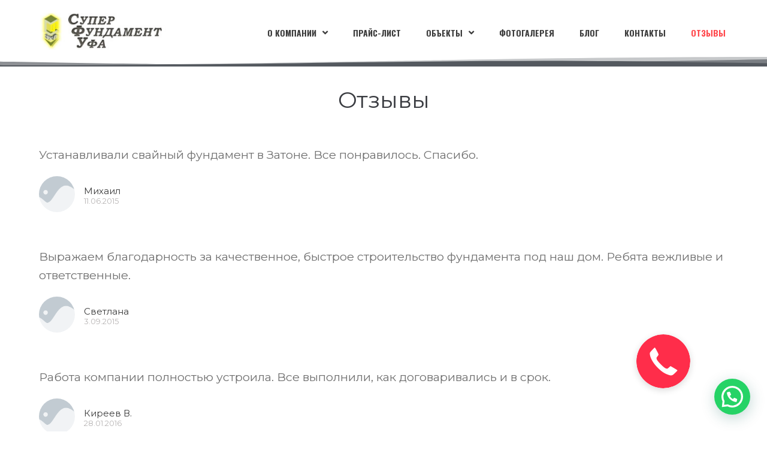

--- FILE ---
content_type: text/html
request_url: https://superfundamentufa.ru/otzyvy/
body_size: 36764
content:
<!DOCTYPE html> <html lang="ru-RU"> <head> <meta charset="UTF-8"> <link rel="profile" href="http://gmpg.org/xfn/11"> <link rel="pingback" href="https://superfundamentufa.ru/xmlrpc.php"> <meta name="viewport" content="width=device-width, initial-scale=1"/> <title>Отзывы - СуперФундментУфа</title> <meta name='robots' content='max-image-preview:large'/> <meta name="description" content="Отзывы о компании &quot;СуперФундамент&quot;, оставленные нашими клиентами."/> <meta name="robots" content="max-snippet:-1, max-image-preview:large, max-video-preview:-1"/> <link rel="canonical" href="https://superfundamentufa.ru/otzyvy/"/> <meta property="og:locale" content="ru_RU"/> <meta property="og:type" content="article"/> <meta property="og:title" content="Отзывы - СуперФундментУфа"/> <meta property="og:description" content="Отзывы о компании &quot;СуперФундамент&quot;, оставленные нашими клиентами."/> <meta property="og:url" content="https://superfundamentufa.ru/otzyvy/"/> <meta property="og:site_name" content="СуперФундментУфа"/> <meta property="og:image" content="https://superfundamentufa.ru/wp-content/plugins/elementor/assets/images/placeholder.png"/> <meta property="og:image:secure_url" content="https://superfundamentufa.ru/wp-content/plugins/elementor/assets/images/placeholder.png"/> <meta name="twitter:card" content="summary_large_image"/> <meta name="twitter:description" content="Отзывы о компании &quot;СуперФундамент&quot;, оставленные нашими клиентами."/> <meta name="twitter:title" content="Отзывы - СуперФундментУфа"/> <meta name="twitter:image" content="https://superfundamentufa.ru/wp-content/plugins/elementor/assets/images/placeholder.png"/>     
<link rel="stylesheet" type="text/css" href="//superfundamentufa.ru/wp-content/cache/wpfc-minified/1o1mjxqp/vxs8.css" media="all"/> <style id='kava-theme-style-inline-css'>body{font-style:normal;font-weight:400;font-size:15px;line-height:1.6;font-family:Montserrat, sans-serif;letter-spacing:0px;text-align:left;color:#3b3d42;}h1,.h1-style{font-style:normal;font-weight:400;font-size:33px;line-height:1.4;font-family:Montserrat, sans-serif;letter-spacing:0px;text-align:inherit;color:#3b3d42;}h2,.h2-style{font-style:normal;font-weight:400;font-size:23px;line-height:1.4;font-family:Montserrat, sans-serif;letter-spacing:0px;text-align:inherit;color:#3b3d42;}h3,.h3-style{font-style:normal;font-weight:400;font-size:21px;line-height:1.4;font-family:Roboto, sans-serif;letter-spacing:0px;text-align:inherit;color:#3b3d42;}h4,.h4-style{font-style:normal;font-weight:400;font-size:20px;line-height:1.5;font-family:Roboto, sans-serif;letter-spacing:0px;text-align:inherit;color:#3b3d42;}h5,.h5-style{font-style:normal;font-weight:300;font-size:18px;line-height:1.5;font-family:Roboto, sans-serif;letter-spacing:0px;text-align:inherit;color:#3b3d42;}h6,.h6-style{font-style:normal;font-weight:500;font-size:14px;line-height:1.5;font-family:Roboto, sans-serif;letter-spacing:0px;text-align:inherit;color:#3b3d42;}@media(min-width:1200px){h1,.h1-style{font-size:55px;}h2,.h2-style{font-size:38px;}h3,.h3-style { font-size: 28px; }}a,h1 a:hover,h2 a:hover,h3 a:hover,h4 a:hover,h5 a:hover,h6 a:hover{color:#f24452;}a:hover{color:#3b3d42;}blockquote{color:#f24452;}
.site-header__wrap{background-color:#ffffff;background-repeat:repeat;background-position:center top;background-attachment:scroll;;}
.top-panel{color:#a1a2a4;background-color:#ffffff;}
.main-navigation{font-style:normal;font-weight:400;font-size:14px;line-height:1.4;font-family:Roboto, sans-serif;letter-spacing:0px;}.main-navigation a,.menu-item-has-children:before{color:#a1a2a4;}.main-navigation a:hover,.main-navigation .current_page_item>a,.main-navigation .current-menu-item>a,.main-navigation .current_page_ancestor>a,.main-navigation .current-menu-ancestor>a{color:#3b3d42;}
.mobile-menu-toggle-button{color:#ffffff;background-color:#f24452;}
.social-list a{color:#a1a2a4;}.social-list a:hover{color:#f24452;}
.breadcrumbs_item{font-style:normal;font-weight:400;font-size:11px;line-height:1.5;font-family:Roboto, sans-serif;letter-spacing:0px;}.breadcrumbs_item_sep,.breadcrumbs_item_link{color:#a1a2a4;}.breadcrumbs_item_link:hover{color:#f24452;}
.post-navigation-container i{color:#a1a2a4;}.post-navigation-container .nav-links a:hover .post-title,.post-navigation-container .nav-links a:hover .nav-text{color:#f24452;}.post-navigation-container .nav-links a:hover i{color:#3b3d42;}
.posts-list-navigation .pagination .page-numbers,.page-links > span,.page-links > a{color:#a1a2a4;}.posts-list-navigation .pagination a.page-numbers:hover,.posts-list-navigation .pagination .page-numbers.current,.page-links > a:hover,.page-links > span{color:#3b3d42;}.posts-list-navigation .pagination .next,.posts-list-navigation .pagination .prev{color:#f24452;}.posts-list-navigation .pagination .next:hover,.posts-list-navigation .pagination .prev:hover{color:#3b3d42;}
.btn,button,input[type='button'],input[type='reset'],input[type='submit']{font-style:normal;font-weight:900;font-size:11px;line-height:1;font-family:Roboto, sans-serif;letter-spacing:1px;color:#ffffff;background-color:#f24452;}.btn:hover,button:hover,input[type='button']:hover,input[type='reset']:hover,input[type='submit']:hover,input[type='reset']:hover{color:#ffffff;background-color:rgb(255,106,120);}.btn.invert-button{color:#ffffff;}.btn.invert-button:hover{color:#ffffff;border-color:#f24452;background-color:#f24452;}
#toTop{padding:0px 0px;border-radius:0px;background-color:;color:;}#toTop:hover{background-color:;color:;}input,optgroup,select,textarea{font-size:15px;}
.comment-form .submit,.wpcf7-submit,.post-password-form label + input{font-style:normal;font-weight:900;font-size:11px;line-height:1;font-family:Roboto, sans-serif;letter-spacing:1px;color:#ffffff;background-color:#f24452;}.comment-form .submit:hover,.wpcf7-submit:hover,.post-password-form label + input:hover{color:#ffffff;background-color:rgb(255,106,120);}.comment-reply-title{font-style:normal;font-weight:400;font-size:20px;line-height:1.5;font-family:Roboto, sans-serif;letter-spacing:0px;color:#3b3d42;}
.comment-form-cookies-consent input[type='checkbox']:checked ~ label[for=wp-comment-cookies-consent]:before{color:#ffffff;border-color:#f24452;background-color:#f24452;}
#cancel-comment-reply-link{color:#f24452;}#cancel-comment-reply-link:hover{color:#3b3d42;}
.comment-body .fn{font-style:normal;font-weight:500;font-size:14px;line-height:1.5;font-family:Roboto, sans-serif;letter-spacing:0px;color:#3b3d42;}.comment-date__time{color:#a1a2a4;}.comment-reply-link{font-style:normal;font-weight:900;font-size:11px;line-height:1;font-family:Roboto, sans-serif;letter-spacing:1px;}
::-webkit-input-placeholder{color:#a1a2a4;}::-moz-placeholder{color:#a1a2a4;}:-moz-placeholder{color:#a1a2a4;}:-ms-input-placeholder{color:#a1a2a4;}
.posted-on,.cat-links,.byline,.tags-links{color:#a1a2a4;}.comments-button{color:#a1a2a4;}.comments-button:hover{color:#ffffff;background-color:#f24452;}.btn-style .post-categories a{color:#ffffff;background-color:#f24452;}.btn-style .post-categories a:hover{color:#ffffff;background-color:rgb(255,106,120);}.sticky-label{color:#ffffff;background-color:#f24452;}
.invert-hover.has-post-thumbnail:hover,.invert-hover.has-post-thumbnail:hover .posted-on,.invert-hover.has-post-thumbnail:hover .cat-links,.invert-hover.has-post-thumbnail:hover .byline,.invert-hover.has-post-thumbnail:hover .tags-links,.invert-hover.has-post-thumbnail:hover .entry-meta,.invert-hover.has-post-thumbnail:hover a,.invert-hover.has-post-thumbnail:hover .btn-icon,.invert-item.has-post-thumbnail,.invert-item.has-post-thumbnail .posted-on,.invert-item.has-post-thumbnail .cat-links,.invert-item.has-post-thumbnail .byline,.invert-item.has-post-thumbnail .tags-links,.invert-item.has-post-thumbnail .entry-meta,.invert-item.has-post-thumbnail a,.invert-item.has-post-thumbnail .btn:hover,.invert-item.has-post-thumbnail .btn-style .post-categories a:hover,.invert,.invert .entry-title,.invert a,.invert .byline,.invert .posted-on,.invert .cat-links,.invert .tags-links{color:#ffffff;}.invert-hover.has-post-thumbnail:hover a:hover,.invert-hover.has-post-thumbnail:hover .btn-icon:hover,.invert-item.has-post-thumbnail a:hover,.invert a:hover{color:#f24452;}.invert-hover.has-post-thumbnail .btn,.invert-item.has-post-thumbnail .comments-button,.posts-list--default.list-style-v10 .invert.default-item .comments-button{color:#ffffff;background-color:#f24452;}.invert-hover.has-post-thumbnail .btn:hover,.invert-item.has-post-thumbnail .comments-button:hover,.posts-list--default.list-style-v10 .invert.default-item .comments-button:hover{color:#f24452;background-color:#ffffff;}
.list-style-v8 .comments-link{color:#a1a2a4;}.list-style-v8 .comments-link:hover{color:#3b3d42;}
.creative-item .entry-title a:hover{color:#f24452;}.list-style-default .creative-item a,.creative-item .btn-icon{color:#a1a2a4;}.list-style-default .creative-item a:hover,.creative-item .btn-icon:hover{color:#f24452;}.list-style-default .creative-item .btn,.list-style-default .creative-item .btn:hover,.list-style-default .creative-item .comments-button:hover{color:#ffffff;}.creative-item__title-first-letter{font-style:normal;font-weight:400;font-family:Montserrat, sans-serif;color:#3b3d42;}.posts-list--creative.list-style-v10 .creative-item:before{background-color:#f24452;box-shadow:0px 0px 0px 8px rgba(242,68,82,0.25);}.posts-list--creative.list-style-v10 .creative-item__post-date{font-style:normal;font-weight:400;font-size:20px;line-height:1.5;font-family:Roboto, sans-serif;letter-spacing:0px;color:#f24452;}.posts-list--creative.list-style-v10 .creative-item__post-date a{color:#f24452;}.posts-list--creative.list-style-v10 .creative-item__post-date a:hover{color:#3b3d42;}
.list-style-v2 .creative-item .entry-title,.list-style-v9 .creative-item .entry-title{font-style:normal;font-weight:400;font-size:20px;line-height:1.5;font-family:Roboto, sans-serif;letter-spacing:0px;}
.post_format-post-format-image .post-thumbnail__link:before{color:#ffffff;background-color:#f24452;}
.post_format-post-format-gallery .swiper-button-prev,.post_format-post-format-gallery .swiper-button-next{color:#a1a2a4;}.post_format-post-format-gallery .swiper-button-prev:hover,.post_format-post-format-gallery .swiper-button-next:hover{color:#3b3d42;}
.post_format-post-format-quote .post-format-quote{color:#ffffff;background-color:#f24452;}.post_format-post-format-quote .post-format-quote:before{color:#f24452;background-color:#ffffff;}
.post-author__title a{color:#f24452;}.post-author__title a:hover{color:#3b3d42;}.invert .post-author__title a{color:#ffffff;}.invert .post-author__title a:hover{color:#f24452;}
.single-post blockquote{border-color:#f24452;}.single-post:not(.post-template-single-layout-4):not(.post-template-single-layout-7) .tags-links a:hover{color:#ffffff;border-color:#f24452;background-color:#f24452;}.single-header-3 .post-author .byline,.single-header-4 .post-author .byline,.single-header-5 .post-author .byline{font-style:normal;font-weight:400;font-size:20px;line-height:1.5;font-family:Roboto, sans-serif;letter-spacing:0px;}.single-header-8,.single-header-10 .entry-header{background-color:#f24452;}.single-header-8.invert a:hover,.single-header-10.invert a:hover{color:rgba(255,255,255,0.5);}.single-header-3 a.comments-button,.single-header-10 a.comments-button{border:1px solid #ffffff;}.single-header-3 a.comments-button:hover,.single-header-10 a.comments-button:hover{color:#f24452;background-color:#ffffff;}
.page-preloader{border-top-color:#f24452;border-right-color:#f24452;}
.site-logo__link,.site-logo__link:hover{color:#f24452;}
.page-title{font-style:normal;font-weight:400;font-size:23px;line-height:1.4;font-family:Montserrat, sans-serif;letter-spacing:0px;color:#3b3d42;}@media(min-width:1200px){.page-title { font-size: 38px; }}
.posts-list.list-style-v3 .comments-link{border-color:#f24452;}.posts-list.list-style-v4 .comments-link{color:#a1a2a4;}.posts-list.list-style-v4 .posts-list__item.grid-item .grid-item-wrap .comments-link:hover{color:#ffffff;background-color:#f24452;}
.grid-item-wrap.invert,.grid-item-wrap.invert .posted-on,.grid-item-wrap.invert .cat-links,.grid-item-wrap.invert .byline,.grid-item-wrap.invert .tags-links,.grid-item-wrap.invert .entry-meta,.grid-item-wrap.invert a,.grid-item-wrap.invert .btn-icon,.grid-item-wrap.invert .comments-button{color:#ffffff;}
.list-style-v5 .grid-item-wrap.invert .posted-on,.list-style-v5 .grid-item-wrap.invert .cat-links,.list-style-v5 .grid-item-wrap.invert .byline,.list-style-v5 .grid-item-wrap.invert .tags-links,.list-style-v5 .grid-item-wrap.invert .posted-on a,.list-style-v5 .grid-item-wrap.invert .cat-links a,.list-style-v5 .grid-item-wrap.invert .tags-links a,.list-style-v5 .grid-item-wrap.invert .byline a,.list-style-v5 .grid-item-wrap.invert .comments-link,.list-style-v5 .grid-item-wrap.invert .entry-title a:hover{color:#f24452;}.list-style-v5 .grid-item-wrap.invert .posted-on a:hover,.list-style-v5 .grid-item-wrap.invert .cat-links a:hover,.list-style-v5 .grid-item-wrap.invert .tags-links a:hover,.list-style-v5 .grid-item-wrap.invert .byline a:hover,.list-style-v5 .grid-item-wrap.invert .comments-link:hover{color:#ffffff;}
.posts-list.list-style-v6 .posts-list__item.grid-item .grid-item-wrap .cat-links a,.posts-list.list-style-v7 .posts-list__item.grid-item .grid-item-wrap .cat-links a{color:#ffffff;background-color:#f24452;}.posts-list.list-style-v6 .posts-list__item.grid-item .grid-item-wrap .cat-links a:hover,.posts-list.list-style-v7 .posts-list__item.grid-item .grid-item-wrap .cat-links a:hover{color:#ffffff;background-color:rgb(255,106,120);}.posts-list.list-style-v9 .posts-list__item.grid-item .grid-item-wrap .entry-header .entry-title{font-weight:400;}
.list-style-v7 .grid-item-wrap.invert .posted-on a:hover,.list-style-v7 .grid-item-wrap.invert .cat-links a:hover,.list-style-v7 .grid-item-wrap.invert .tags-links a:hover,.list-style-v7 .grid-item-wrap.invert .byline a:hover,.list-style-v7 .grid-item-wrap.invert .comments-link:hover,.list-style-v7 .grid-item-wrap.invert .entry-title a:hover,.list-style-v6 .grid-item-wrap.invert .posted-on a:hover,.list-style-v6 .grid-item-wrap.invert .cat-links a:hover,.list-style-v6 .grid-item-wrap.invert .tags-links a:hover,.list-style-v6 .grid-item-wrap.invert .byline a:hover,.list-style-v6 .grid-item-wrap.invert .comments-link:hover,.list-style-v6 .grid-item-wrap.invert .entry-title a:hover{color:#f24452;}.list-style-v7 .grid-item-wrap.invert .posted-on,.list-style-v7 .grid-item-wrap.invert .cat-links,.list-style-v7 .grid-item-wrap.invert .byline,.list-style-v7 .grid-item-wrap.invert .tags-links,.list-style-v7 .grid-item-wrap.invert .posted-on a,.list-style-v7 .grid-item-wrap.invert .cat-links a,.list-style-v7 .grid-item-wrap.invert .tags-links a,.list-style-v7 .grid-item-wrap.invert .byline a,.list-style-v7 .grid-item-wrap.invert .comments-link,.list-style-v7 .grid-item-wrap.invert .entry-title a,.list-style-v7 .grid-item-wrap.invert .entry-content p,.list-style-v6 .grid-item-wrap.invert .posted-on,.list-style-v6 .grid-item-wrap.invert .cat-links,.list-style-v6 .grid-item-wrap.invert .byline,.list-style-v6 .grid-item-wrap.invert .tags-links,.list-style-v6 .grid-item-wrap.invert .posted-on a,.list-style-v6 .grid-item-wrap.invert .cat-links a,.list-style-v6 .grid-item-wrap.invert .tags-links a,.list-style-v6 .grid-item-wrap.invert .byline a,.list-style-v6 .grid-item-wrap.invert .comments-link,.list-style-v6 .grid-item-wrap.invert .entry-title a,.list-style-v6 .grid-item-wrap.invert .entry-content p{color:#ffffff;}.posts-list.list-style-v7 .grid-item .grid-item-wrap .entry-footer .comments-link:hover,.posts-list.list-style-v6 .grid-item .grid-item-wrap .entry-footer .comments-link:hover,.posts-list.list-style-v6 .posts-list__item.grid-item .grid-item-wrap .btn:hover,.posts-list.list-style-v7 .posts-list__item.grid-item .grid-item-wrap .btn:hover{color:#f24452;border-color:#f24452;}.posts-list.list-style-v10 .grid-item-inner .space-between-content .comments-link{color:#a1a2a4;}.posts-list.list-style-v10 .grid-item-inner .space-between-content .comments-link:hover{color:#f24452;}.posts-list.list-style-v10 .posts-list__item.justify-item .justify-item-inner .entry-title a{color:#3b3d42;}.posts-list.posts-list--vertical-justify.list-style-v10 .posts-list__item.justify-item .justify-item-inner .entry-title a:hover{color:#ffffff;background-color:#f24452;}.posts-list.list-style-v5 .posts-list__item.justify-item .justify-item-inner.invert .cat-links a:hover,.posts-list.list-style-v8 .posts-list__item.justify-item .justify-item-inner.invert .cat-links a:hover{color:#ffffff;background-color:rgb(255,106,120);}.posts-list.list-style-v5 .posts-list__item.justify-item .justify-item-inner.invert .cat-links a,.posts-list.list-style-v8 .posts-list__item.justify-item .justify-item-inner.invert .cat-links a{color:#ffffff;background-color:#f24452;}.list-style-v8 .justify-item-inner.invert .posted-on,.list-style-v8 .justify-item-inner.invert .cat-links,.list-style-v8 .justify-item-inner.invert .byline,.list-style-v8 .justify-item-inner.invert .tags-links,.list-style-v8 .justify-item-inner.invert .posted-on a,.list-style-v8 .justify-item-inner.invert .cat-links a,.list-style-v8 .justify-item-inner.invert .tags-links a,.list-style-v8 .justify-item-inner.invert .byline a,.list-style-v8 .justify-item-inner.invert .comments-link,.list-style-v8 .justify-item-inner.invert .entry-title a,.list-style-v8 .justify-item-inner.invert .entry-content p,.list-style-v5 .justify-item-inner.invert .posted-on,.list-style-v5 .justify-item-inner.invert .cat-links,.list-style-v5 .justify-item-inner.invert .byline,.list-style-v5 .justify-item-inner.invert .tags-links,.list-style-v5 .justify-item-inner.invert .posted-on a,.list-style-v5 .justify-item-inner.invert .cat-links a,.list-style-v5 .justify-item-inner.invert .tags-links a,.list-style-v5 .justify-item-inner.invert .byline a,.list-style-v5 .justify-item-inner.invert .comments-link,.list-style-v5 .justify-item-inner.invert .entry-title a,.list-style-v5 .justify-item-inner.invert .entry-content p,.list-style-v4 .justify-item-inner.invert .posted-on:hover,.list-style-v4 .justify-item-inner.invert .cat-links,.list-style-v4 .justify-item-inner.invert .byline,.list-style-v4 .justify-item-inner.invert .tags-links,.list-style-v4 .justify-item-inner.invert .posted-on a,.list-style-v4 .justify-item-inner.invert .cat-links a,.list-style-v4 .justify-item-inner.invert .tags-links a,.list-style-v4 .justify-item-inner.invert .byline a,.list-style-v4 .justify-item-inner.invert .comments-link,.list-style-v4 .justify-item-inner.invert .entry-title a,.list-style-v4 .justify-item-inner.invert .entry-content p{color:#ffffff;}.list-style-v8 .justify-item-inner.invert .posted-on a:hover,.list-style-v8 .justify-item-inner.invert .cat-links a:hover,.list-style-v8 .justify-item-inner.invert .tags-links a:hover,.list-style-v8 .justify-item-inner.invert .byline a:hover,.list-style-v8 .justify-item-inner.invert .comments-link:hover,.list-style-v8 .justify-item-inner.invert .entry-title a:hover,.list-style-v5 .justify-item-inner.invert .posted-on a:hover,.list-style-v5 .justify-item-inner.invert .cat-links a:hover,.list-style-v5 .justify-item-inner.invert .tags-links a:hover,.list-style-v5 .justify-item-inner.invert .byline a:hover,.list-style-v5 .justify-item-inner.invert .entry-title a:hover,.list-style-v4 .justify-item-inner.invert .posted-on a,.list-style-v4 .justify-item-inner.invert .cat-links a:hover,.list-style-v4 .justify-item-inner.invert .tags-links a:hover,.list-style-v4 .justify-item-inner.invert .byline a:hover,.list-style-v4 .justify-item-inner.invert .comments-link:hover,.list-style-v4 .justify-item-inner.invert .entry-title a:hover{color:#f24452;}.posts-list.list-style-v5 .justify-item .justify-item-wrap .entry-footer .comments-link:hover{border-color:#f24452;}.list-style-v4 .justify-item-inner.invert .btn:hover,.list-style-v6 .justify-item-wrap.invert .btn:hover,.list-style-v8 .justify-item-inner.invert .btn:hover{color:#ffffff;}.posts-list.posts-list--vertical-justify.list-style-v5 .posts-list__item.justify-item .justify-item-wrap .entry-footer .comments-link:hover,.posts-list.posts-list--vertical-justify.list-style-v5 .posts-list__item.justify-item .justify-item-wrap .entry-footer .btn:hover{color:#f24452;border-color:#f24452;}
.posts-list.list-style-v3 .comments-link{border-color:#f24452;}.posts-list.list-style-v4 .comments-link{color:#a1a2a4;}.posts-list.list-style-v4 .posts-list__item.masonry-item .masonry-item-wrap .comments-link:hover{color:#ffffff;background-color:#f24452;}
.masonry-item-wrap.invert,.masonry-item-wrap.invert .posted-on,.masonry-item-wrap.invert .cat-links,.masonry-item-wrap.invert .byline,.masonry-item-wrap.invert .tags-links,.masonry-item-wrap.invert .entry-meta,.masonry-item-wrap.invert a,.masonry-item-wrap.invert .btn-icon,.masonry-item-wrap.invert .comments-button{color:#ffffff;}
.list-style-v5 .masonry-item-wrap.invert .posted-on,.list-style-v5 .masonry-item-wrap.invert .cat-links,.list-style-v5 .masonry-item-wrap.invert .byline,.list-style-v5 .masonry-item-wrap.invert .tags-links,.list-style-v5 .masonry-item-wrap.invert .posted-on a,.list-style-v5 .masonry-item-wrap.invert .cat-links a,.list-style-v5 .masonry-item-wrap.invert .tags-links a,.list-style-v5 .masonry-item-wrap.invert .byline a,.list-style-v5 .masonry-item-wrap.invert .comments-link,.list-style-v5 .masonry-item-wrap.invert .entry-title a:hover{color:#f24452;}.list-style-v5 .masonry-item-wrap.invert .posted-on a:hover,.list-style-v5 .masonry-item-wrap.invert .cat-links a:hover,.list-style-v5 .masonry-item-wrap.invert .tags-links a:hover,.list-style-v5 .masonry-item-wrap.invert .byline a:hover,.list-style-v5 .masonry-item-wrap.invert .comments-link:hover{color:#ffffff;}.posts-list.list-style-v10 .masonry-item-inner .space-between-content .comments-link{color:#a1a2a4;}.posts-list.list-style-v10 .masonry-item-inner .space-between-content .comments-link:hover{color:#f24452;}.widget_recent_entries a,.widget_recent_comments a{font-style:normal;font-weight:500;font-size:14px;line-height:1.5;font-family:Roboto, sans-serif;letter-spacing:0px;color:#3b3d42;}.widget_recent_entries a:hover,.widget_recent_comments a:hover{color:#f24452;}.widget_recent_entries .post-date,.widget_recent_comments .recentcomments{color:#a1a2a4;}.widget_recent_comments .comment-author-link a{color:#a1a2a4;}.widget_recent_comments .comment-author-link a:hover{color:#f24452;}.widget_calendar th,.widget_calendar caption{color:#f24452;}.widget_calendar tbody td a{color:#3b3d42;}.widget_calendar tbody td a:hover{color:#ffffff;background-color:#f24452;}.widget_calendar tfoot td a{color:#a1a2a4;}.widget_calendar tfoot td a:hover{color:#3b3d42;}
.jet-smart-listing-wrap.jet-processing + div.jet-smart-listing-loading,div.wpcf7 .ajax-loader{border-top-color:#f24452;border-right-color:#f24452;}
html#ecwid_html body#ecwid_body .ec-size .ec-wrapper .ec-store .grid-product__title-inner,html#ecwid_html body#ecwid_body .ec-size .ec-wrapper .ec-store .grid__products .grid-product__image ~ .grid-product__price .grid-product__price-amount,html#ecwid_html body#ecwid_body .ec-size .ec-wrapper .ec-store .grid__products .grid-product__image ~ .grid-product__title .grid-product__price-amount,html#ecwid_html body#ecwid_body .ec-size .ec-store .grid__products--medium-items.grid__products--layout-center .grid-product__price-compare,html#ecwid_html body#ecwid_body .ec-size .ec-store .grid__products--medium-items .grid-product__details,html#ecwid_html body#ecwid_body .ec-size .ec-store .grid__products--medium-items .grid-product__sku,html#ecwid_html body#ecwid_body .ec-size .ec-store .grid__products--medium-items .grid-product__sku-hover,html#ecwid_html body#ecwid_body .ec-size .ec-store .grid__products--medium-items .grid-product__tax,html#ecwid_html body#ecwid_body .ec-size .ec-wrapper .ec-store .form__msg,html#ecwid_html body#ecwid_body .ec-size.ec-size--l .ec-wrapper .ec-store h1,html#ecwid_html body#ecwid_body.page .ec-size .ec-wrapper .ec-store .product-details__product-title,html#ecwid_html body#ecwid_body.page .ec-size .ec-wrapper .ec-store .product-details__product-price,html#ecwid_html body#ecwid_body .ec-size .ec-wrapper .ec-store .product-details-module__title,html#ecwid_html body#ecwid_body .ec-size .ec-wrapper .ec-store .ec-cart-summary__row--total .ec-cart-summary__title,html#ecwid_html body#ecwid_body .ec-size .ec-wrapper .ec-store .ec-cart-summary__row--total .ec-cart-summary__price,html#ecwid_html body#ecwid_body .ec-size .ec-wrapper .ec-store .grid__categories *{font-style:normal;font-weight:500;line-height:1.5;font-family:Roboto, sans-serif;letter-spacing:0px;}html#ecwid_html body#ecwid_body .ecwid .ec-size .ec-wrapper .ec-store .product-details__product-description{font-style:normal;font-weight:400;font-size:15px;line-height:1.6;font-family:Montserrat, sans-serif;letter-spacing:0px;text-align:left;color:#3b3d42;}html#ecwid_html body#ecwid_body .ec-size .ec-wrapper .ec-store .grid-product__title-inner,html#ecwid_html body#ecwid_body .ec-size .ec-wrapper .ec-store .grid__products .grid-product__image ~ .grid-product__price .grid-product__price-amount,html#ecwid_html body#ecwid_body .ec-size .ec-wrapper .ec-store .grid__products .grid-product__image ~ .grid-product__title .grid-product__price-amount,html#ecwid_html body#ecwid_body .ec-size .ec-store .grid__products--medium-items.grid__products--layout-center .grid-product__price-compare,html#ecwid_html body#ecwid_body .ec-size .ec-store .grid__products--medium-items .grid-product__details,html#ecwid_html body#ecwid_body .ec-size .ec-store .grid__products--medium-items .grid-product__sku,html#ecwid_html body#ecwid_body .ec-size .ec-store .grid__products--medium-items .grid-product__sku-hover,html#ecwid_html body#ecwid_body .ec-size .ec-store .grid__products--medium-items .grid-product__tax,html#ecwid_html body#ecwid_body .ec-size .ec-wrapper .ec-store .product-details-module__title,html#ecwid_html body#ecwid_body.page .ec-size .ec-wrapper .ec-store .product-details__product-price,html#ecwid_html body#ecwid_body.page .ec-size .ec-wrapper .ec-store .product-details__product-title,html#ecwid_html body#ecwid_body .ec-size .ec-wrapper .ec-store .form-control__text,html#ecwid_html body#ecwid_body .ec-size .ec-wrapper .ec-store .form-control__textarea,html#ecwid_html body#ecwid_body .ec-size .ec-wrapper .ec-store .ec-link,html#ecwid_html body#ecwid_body .ec-size .ec-wrapper .ec-store .ec-link:visited,html#ecwid_html body#ecwid_body .ec-size .ec-wrapper .ec-store input[type="radio"].form-control__radio:checked+.form-control__radio-view::after{color:#f24452;}html#ecwid_html body#ecwid_body .ec-size .ec-wrapper .ec-store .ec-link:hover{color:#3b3d42;}
html#ecwid_html body#ecwid_body .ec-size .ec-wrapper .ec-store .grid__products--small-items .grid-product__title-inner,html#ecwid_html body#ecwid_body .ec-size .ec-wrapper .ec-store .grid__products--small-items .grid-product__price-hover .grid-product__price-amount,html#ecwid_html body#ecwid_body .ec-size .ec-wrapper .ec-store .grid__products--small-items .grid-product__image ~ .grid-product__price .grid-product__price-amount,html#ecwid_html body#ecwid_body .ec-size .ec-wrapper .ec-store .grid__products--small-items .grid-product__image ~ .grid-product__title .grid-product__price-amount,html#ecwid_html body#ecwid_body .ec-size .ec-wrapper .ec-store .grid__products--small-items.grid__products--layout-center .grid-product__price-compare,html#ecwid_html body#ecwid_body .ec-size .ec-wrapper .ec-store .grid__products--small-items .grid-product__details,html#ecwid_html body#ecwid_body .ec-size .ec-wrapper .ec-store .grid__products--small-items .grid-product__sku,html#ecwid_html body#ecwid_body .ec-size .ec-wrapper .ec-store .grid__products--small-items .grid-product__sku-hover,html#ecwid_html body#ecwid_body .ec-size .ec-wrapper .ec-store .grid__products--small-items .grid-product__tax{font-size:12px;}
html#ecwid_html body#ecwid_body .ec-size .ec-wrapper .ec-store .grid__products--medium-items .grid-product__title-inner,html#ecwid_html body#ecwid_body .ec-size .ec-wrapper .ec-store .grid__products--medium-items .grid-product__price-hover .grid-product__price-amount,html#ecwid_html body#ecwid_body .ec-size .ec-wrapper .ec-store .grid__products--medium-items .grid-product__image ~ .grid-product__price .grid-product__price-amount,html#ecwid_html body#ecwid_body .ec-size .ec-wrapper .ec-store .grid__products--medium-items .grid-product__image ~ .grid-product__title .grid-product__price-amount,html#ecwid_html body#ecwid_body .ec-size .ec-wrapper .ec-store .grid__products--medium-items.grid__products--layout-center .grid-product__price-compare,html#ecwid_html body#ecwid_body .ec-size .ec-wrapper .ec-store .grid__products--medium-items .grid-product__details,html#ecwid_html body#ecwid_body .ec-size .ec-wrapper .ec-store .grid__products--medium-items .grid-product__sku,html#ecwid_html body#ecwid_body .ec-size .ec-wrapper .ec-store .grid__products--medium-items .grid-product__sku-hover,html#ecwid_html body#ecwid_body .ec-size .ec-wrapper .ec-store .grid__products--medium-items .grid-product__tax{font-size:14px;}
html#ecwid_html body#ecwid_body .ec-size .ec-wrapper .ec-store .grid__products--large-items .grid-product__title-inner,html#ecwid_html body#ecwid_body .ec-size .ec-wrapper .ec-store .grid__products--large-items .grid-product__price-hover .grid-product__price-amount,html#ecwid_html body#ecwid_body .ec-size .ec-wrapper .ec-store .grid__products--large-items .grid-product__image ~ .grid-product__price .grid-product__price-amount,html#ecwid_html body#ecwid_body .ec-size .ec-wrapper .ec-store .grid__products--large-items .grid-product__image ~ .grid-product__title .grid-product__price-amount,html#ecwid_html body#ecwid_body .ec-size .ec-wrapper .ec-store .grid__products--large-items.grid__products--layout-center .grid-product__price-compare,html#ecwid_html body#ecwid_body .ec-size .ec-wrapper .ec-store .grid__products--large-items .grid-product__details,html#ecwid_html body#ecwid_body .ec-size .ec-wrapper .ec-store .grid__products--large-items .grid-product__sku,html#ecwid_html body#ecwid_body .ec-size .ec-wrapper .ec-store .grid__products--large-items .grid-product__sku-hover,html#ecwid_html body#ecwid_body .ec-size .ec-wrapper .ec-store .grid__products--large-items .grid-product__tax{font-size:17px;}
html#ecwid_html body#ecwid_body .ec-size .ec-wrapper .ec-store button{font-style:normal;font-weight:900;line-height:1;font-family:Roboto, sans-serif;letter-spacing:1px;}
html#ecwid_html body#ecwid_body .ec-size .ec-wrapper .ec-store .form-control--secondary .form-control__button,html#ecwid_html body#ecwid_body .ec-size .ec-wrapper .ec-store .form-control--primary .form-control__button{border-color:#f24452;background-color:transparent;color:#f24452;}
html#ecwid_html body#ecwid_body .ec-size .ec-wrapper .ec-store .form-control--secondary .form-control__button:hover,html#ecwid_html body#ecwid_body .ec-size .ec-wrapper .ec-store .form-control--primary .form-control__button:hover,html#ecwid_html body#ecwid_body .horizontal-menu-container.horizontal-desktop .horizontal-menu-item.horizontal-menu-item--active>a{border-color:#f24452;background-color:#f24452;color:#ffffff;}
html#ecwid_html body#ecwid_body .ec-size .ec-wrapper .ec-store .grid__products--appearance-hover .grid-product--dark .form-control--secondary .form-control__button{border-color:#f24452;background-color:#f24452;color:#ffffff;}
html#ecwid_html body#ecwid_body .ec-size .ec-wrapper .ec-store .grid__products--appearance-hover .grid-product--dark .form-control--secondary .form-control__button:hover{border-color:#ffffff;background-color:#ffffff;color:#f24452;}
html#ecwid_html body#ecwid_body .ec-size.ec-size--l .ec-wrapper .ec-store .form-control .form-control__button{font-size:10px;}
html#ecwid_html body#ecwid_body .ec-size.ec-size--l .ec-wrapper .ec-store .form-control--small .form-control__button{font-size:11px;}
html#ecwid_html body#ecwid_body .ec-size.ec-size--l .ec-wrapper .ec-store .form-control--medium .form-control__button{font-size:14px;}
html#ecwid_html body#ecwid_body .ec-minicart__body .ec-minicart__icon .icon-default path[stroke],html#ecwid_html body#ecwid_body .ec-minicart__body .ec-minicart__icon .icon-default circle[stroke]{stroke:#f24452;}html#ecwid_html body#ecwid_body .ec-minicart:hover .ec-minicart__body .ec-minicart__icon .icon-default path[stroke],html#ecwid_html body#ecwid_body .ec-minicart:hover .ec-minicart__body .ec-minicart__icon .icon-default circle[stroke]{stroke:#3b3d42;}</style>                
<link rel="stylesheet" type="text/css" href="//superfundamentufa.ru/wp-content/cache/wpfc-minified/21pubox6/vxs8.css" media="all"/> <style id='elementor-frontend-inline-css'>@font-face{font-family:eicons;src:url(https://superfundamentufa.ru/wp-content/plugins/elementor/assets/lib/eicons/fonts/eicons.eot?5.10.0);src:url(https://superfundamentufa.ru/wp-content/plugins/elementor/assets/lib/eicons/fonts/eicons.eot?5.10.0#iefix) format("embedded-opentype"),url(https://superfundamentufa.ru/wp-content/plugins/elementor/assets/lib/eicons/fonts/eicons.woff2?5.10.0) format("woff2"),url(https://superfundamentufa.ru/wp-content/plugins/elementor/assets/lib/eicons/fonts/eicons.woff?5.10.0) format("woff"),url(https://superfundamentufa.ru/wp-content/plugins/elementor/assets/lib/eicons/fonts/eicons.ttf?5.10.0) format("truetype"),url(https://superfundamentufa.ru/wp-content/plugins/elementor/assets/lib/eicons/fonts/eicons.svg?5.10.0#eicon) format("svg");font-weight:400;font-style:normal}</style> <link rel='stylesheet' id='elementor-post-1547-css' href='https://superfundamentufa.ru/wp-content/uploads/elementor/css/post-1547.css' type='text/css' media='all'/>    
<link rel="stylesheet" type="text/css" href="//superfundamentufa.ru/wp-content/cache/wpfc-minified/8uwd1r41/vxs8.css" media="all"/> <link rel='stylesheet' id='elementor-post-4207-css' href='https://superfundamentufa.ru/wp-content/uploads/elementor/css/post-4207.css' type='text/css' media='all'/> <link rel='stylesheet' id='elementor-post-4-css' href='https://superfundamentufa.ru/wp-content/uploads/elementor/css/post-4.css' type='text/css' media='all'/> <link rel='stylesheet' id='elementor-post-14-css' href='https://superfundamentufa.ru/wp-content/uploads/elementor/css/post-14.css' type='text/css' media='all'/>  
<link rel="stylesheet" type="text/css" href="//superfundamentufa.ru/wp-content/cache/wpfc-minified/br1z1/vxs8.css" media="all"/> <style id='joinchat-inline-css'>.joinchat{--red:37;--green:211;--blue:102;}</style>  
<style>@font-face{font-family:"Font Awesome 5 Brands";font-style:normal;font-weight:400;font-display:block;src:url(//superfundamentufa.ru/wp-content/plugins/elementor/assets/lib/font-awesome/webfonts/fa-brands-400.eot);src:url(//superfundamentufa.ru/wp-content/plugins/elementor/assets/lib/font-awesome/webfonts/fa-brands-400.eot?#iefix) format("embedded-opentype"),url(//superfundamentufa.ru/wp-content/plugins/elementor/assets/lib/font-awesome/webfonts/fa-brands-400.woff2) format("woff2"),url(//superfundamentufa.ru/wp-content/plugins/elementor/assets/lib/font-awesome/webfonts/fa-brands-400.woff) format("woff"),url(//superfundamentufa.ru/wp-content/plugins/elementor/assets/lib/font-awesome/webfonts/fa-brands-400.ttf) format("truetype"),url(//superfundamentufa.ru/wp-content/plugins/elementor/assets/lib/font-awesome/webfonts/fa-brands-400.svg#fontawesome) format("svg")}.fab{font-family:"Font Awesome 5 Brands";font-weight:400}</style>  <style>.pseudo-clearfy-link{color:#008acf;cursor:pointer;}.pseudo-clearfy-link:hover{text-decoration:none;}</style></head> <body class="page-template-default page page-id-4207 layout-fullwidth blog-grid jet-desktop-menu-active elementor-default elementor-kit-1547 elementor-page elementor-page-4207">
<noscript><div><img src="https://mc.yandex.ru/watch/42862034" style="position:absolute; left:-9999px;" alt=""></div></noscript>
<noscript>
<img src="//counter.rambler.ru/top100.cnt?pid=4519916" alt="Топ-100"></noscript>
<link rel="stylesheet" href="https://cdn.envybox.io/widget/cbk.css">
<div id="page" class="site"> <a class="skip-link screen-reader-text" href="#content">Перейти к контенту</a> <header id="masthead" class="site-header"> <div data-elementor-type="jet_header" data-elementor-id="4" class="elementor elementor-4" data-elementor-settings="[]"> <div class="elementor-inner"> <div class="elementor-section-wrap"> <section class="elementor-section elementor-top-section elementor-element elementor-element-2ec9 animated-fast elementor-section-boxed elementor-section-height-default elementor-section-height-default elementor-invisible" data-id="2ec9" data-element_type="section" data-settings="{&quot;jet_parallax_layout_list&quot;:[{&quot;_id&quot;:&quot;06ec5ea&quot;,&quot;jet_parallax_layout_speed&quot;:{&quot;unit&quot;:&quot;%&quot;,&quot;size&quot;:50,&quot;sizes&quot;:[]},&quot;jet_parallax_layout_image&quot;:{&quot;url&quot;:&quot;&quot;,&quot;id&quot;:&quot;&quot;},&quot;jet_parallax_layout_image_tablet&quot;:{&quot;url&quot;:&quot;&quot;,&quot;id&quot;:&quot;&quot;},&quot;jet_parallax_layout_image_mobile&quot;:{&quot;url&quot;:&quot;&quot;,&quot;id&quot;:&quot;&quot;},&quot;jet_parallax_layout_type&quot;:&quot;scroll&quot;,&quot;jet_parallax_layout_direction&quot;:null,&quot;jet_parallax_layout_fx_direction&quot;:null,&quot;jet_parallax_layout_z_index&quot;:&quot;&quot;,&quot;jet_parallax_layout_bg_x&quot;:50,&quot;jet_parallax_layout_bg_x_tablet&quot;:&quot;&quot;,&quot;jet_parallax_layout_bg_x_mobile&quot;:&quot;&quot;,&quot;jet_parallax_layout_bg_y&quot;:50,&quot;jet_parallax_layout_bg_y_tablet&quot;:&quot;&quot;,&quot;jet_parallax_layout_bg_y_mobile&quot;:&quot;&quot;,&quot;jet_parallax_layout_bg_size&quot;:&quot;auto&quot;,&quot;jet_parallax_layout_bg_size_tablet&quot;:&quot;&quot;,&quot;jet_parallax_layout_bg_size_mobile&quot;:&quot;&quot;,&quot;jet_parallax_layout_animation_prop&quot;:&quot;transform&quot;,&quot;jet_parallax_layout_on&quot;:[&quot;desktop&quot;,&quot;tablet&quot;]}],&quot;background_background&quot;:&quot;classic&quot;,&quot;shape_divider_bottom&quot;:&quot;mountains&quot;,&quot;animation&quot;:&quot;fadeInDown&quot;}"> <div class="elementor-shape elementor-shape-bottom" data-negative="false"> <svg xmlns="http://www.w3.org/2000/svg" viewBox="0 0 1000 100" preserveAspectRatio="none"> <path class="elementor-shape-fill" opacity="0.33" d="M473,67.3c-203.9,88.3-263.1-34-320.3,0C66,119.1,0,59.7,0,59.7V0h1000v59.7 c0,0-62.1,26.1-94.9,29.3c-32.8,3.3-62.8-12.3-75.8-22.1C806,49.6,745.3,8.7,694.9,4.7S492.4,59,473,67.3z"/> <path class="elementor-shape-fill" opacity="0.66" d="M734,67.3c-45.5,0-77.2-23.2-129.1-39.1c-28.6-8.7-150.3-10.1-254,39.1 s-91.7-34.4-149.2,0C115.7,118.3,0,39.8,0,39.8V0h1000v36.5c0,0-28.2-18.5-92.1-18.5C810.2,18.1,775.7,67.3,734,67.3z"/> <path class="elementor-shape-fill" d="M766.1,28.9c-200-57.5-266,65.5-395.1,19.5C242,1.8,242,5.4,184.8,20.6C128,35.8,132.3,44.9,89.9,52.5C28.6,63.7,0,0,0,0 h1000c0,0-9.9,40.9-83.6,48.1S829.6,47,766.1,28.9z"/> </svg></div><div class="elementor-container elementor-column-gap-default"> <div class="elementor-row"> <div class="elementor-column elementor-col-50 elementor-top-column elementor-element elementor-element-6064" data-id="6064" data-element_type="column"> <div class="elementor-column-wrap elementor-element-populated"> <div class="elementor-widget-wrap"> <div class="elementor-element elementor-element-79f7 elementor-widget elementor-widget-jet-logo" data-id="79f7" data-element_type="widget" data-settings="{&quot;_animation&quot;:&quot;none&quot;}" data-widget_type="jet-logo.default"> <div class="elementor-widget-container"> <div class="elementor-jet-logo jet-blocks"><div class="jet-logo jet-logo-type-image jet-logo-display-block"> <a href="https://superfundamentufa.ru/" class="jet-logo__link"><img src="https://superfundamentufa.ru/wp-content/uploads/2018/05/logosfu.jpg" class="jet-logo__img" alt="СуперФундментУфа" width="268" height="94" srcset="https://superfundamentufa.ru/wp-content/uploads/2018/05/logosfu.jpg 2x"></a></div></div></div></div></div></div></div><div class="elementor-column elementor-col-50 elementor-top-column elementor-element elementor-element-4782" data-id="4782" data-element_type="column" data-settings="{&quot;animation&quot;:&quot;none&quot;,&quot;animation_delay&quot;:100}"> <div class="elementor-column-wrap elementor-element-populated"> <div class="elementor-widget-wrap"> <div class="elementor-element elementor-element-32cd jet-nav-align-flex-end jet-nav-mobile-align-flex-end elementor-widget elementor-widget-jet-nav-menu" data-id="32cd" data-element_type="widget" data-widget_type="jet-nav-menu.default"> <div class="elementor-widget-container"> <div class="jet-nav-wrap jet-mobile-menu jet-mobile-menu--right-side" data-mobile-layout="right-side"> <div class="jet-nav__mobile-trigger jet-nav-mobile-trigger-align-right"> <span class="jet-nav__mobile-trigger-open jet-blocks-icon"><i aria-hidden="true" class="fas fa-bars"></i></span> <span class="jet-nav__mobile-trigger-close jet-blocks-icon"><i aria-hidden="true" class="fas fa-times"></i></span></div><div class="menu-main-container"><div class="jet-nav jet-nav--horizontal"><div class="menu-item menu-item-type-post_type menu-item-object-page menu-item-home menu-item-has-children jet-nav__item-131 jet-nav__item"><a href="https://superfundamentufa.ru/" class="menu-item-link menu-item-link-depth-0 menu-item-link-top"><span class="jet-nav-link-text">О компании</span><div class="jet-nav-arrow"><i aria-hidden="true" class="fa fa-angle-down"></i></div></a> <div class="jet-nav__sub jet-nav-depth-0"> <div class="menu-item menu-item-type-post_type menu-item-object-page jet-nav__item-130 jet-nav__item jet-nav-item-sub"><a href="https://superfundamentufa.ru/about/" class="menu-item-link menu-item-link-depth-1 menu-item-link-sub"><span class="jet-nav-link-text">О нас</span></a></div><div class="menu-item menu-item-type-post_type menu-item-object-page jet-nav__item-1544 jet-nav__item jet-nav-item-sub"><a href="https://superfundamentufa.ru/sterlitamak/" class="menu-item-link menu-item-link-depth-1 menu-item-link-sub"><span class="jet-nav-link-text">Стерлитамак</span></a></div><div class="menu-item menu-item-type-post_type menu-item-object-page jet-nav__item-1559 jet-nav__item jet-nav-item-sub"><a href="https://superfundamentufa.ru/neftekamsk/" class="menu-item-link menu-item-link-depth-1 menu-item-link-sub"><span class="jet-nav-link-text">Нефтекамск</span></a></div><div class="menu-item menu-item-type-post_type menu-item-object-page jet-nav__item-1572 jet-nav__item jet-nav-item-sub"><a href="https://superfundamentufa.ru/oktyabrskij/" class="menu-item-link menu-item-link-depth-1 menu-item-link-sub"><span class="jet-nav-link-text">Октябрьский</span></a></div><div class="menu-item menu-item-type-post_type menu-item-object-page jet-nav__item-5535 jet-nav__item jet-nav-item-sub"><a href="https://superfundamentufa.ru/salavat/" class="menu-item-link menu-item-link-depth-1 menu-item-link-sub"><span class="jet-nav-link-text">Салават</span></a></div><div class="menu-item menu-item-type-post_type menu-item-object-page jet-nav__item-5626 jet-nav__item jet-nav-item-sub"><a href="https://superfundamentufa.ru/ishimbaj/" class="menu-item-link menu-item-link-depth-1 menu-item-link-sub"><span class="jet-nav-link-text">Ишимбай</span></a></div></div></div><div class="menu-item menu-item-type-post_type menu-item-object-page jet-nav__item-1504 jet-nav__item"><a href="https://superfundamentufa.ru/price/" class="menu-item-link menu-item-link-depth-0 menu-item-link-top"><span class="jet-nav-link-text">Прайс-лист</span></a></div><div class="menu-item menu-item-type-post_type menu-item-object-page menu-item-has-children jet-nav__item-661 jet-nav__item"><a href="https://superfundamentufa.ru/object/" class="menu-item-link menu-item-link-depth-0 menu-item-link-top"><span class="jet-nav-link-text">Объекты</span><div class="jet-nav-arrow"><i aria-hidden="true" class="fa fa-angle-down"></i></div></a> <div class="jet-nav__sub jet-nav-depth-0"> <div class="menu-item menu-item-type-post_type menu-item-object-page jet-nav__item-662 jet-nav__item jet-nav-item-sub"><a href="https://superfundamentufa.ru/object/shaksha/" class="menu-item-link menu-item-link-depth-1 menu-item-link-sub"><span class="jet-nav-link-text">п. Шакша</span></a></div><div class="menu-item menu-item-type-post_type menu-item-object-page jet-nav__item-1003 jet-nav__item jet-nav-item-sub"><a href="https://superfundamentufa.ru/object/8-marta/" class="menu-item-link menu-item-link-depth-1 menu-item-link-sub"><span class="jet-nav-link-text">мкр. 8 марта</span></a></div><div class="menu-item menu-item-type-post_type menu-item-object-page menu-item-has-children jet-nav__item-1244 jet-nav__item jet-nav-item-sub"><a href="https://superfundamentufa.ru/object/chesnokovka/" class="menu-item-link menu-item-link-depth-1 menu-item-link-sub"><span class="jet-nav-link-text">с. Чесноковка</span><div class="jet-nav-arrow"><i aria-hidden="true" class="fa fa-angle-right"></i></div></a> <div class="jet-nav__sub jet-nav-depth-1"> <div class="menu-item menu-item-type-post_type menu-item-object-page jet-nav__item-1243 jet-nav__item jet-nav-item-sub"><a href="https://superfundamentufa.ru/object/chesnokovka/dom-garazh-banya/" class="menu-item-link menu-item-link-depth-2 menu-item-link-sub"><span class="jet-nav-link-text">Дом, гараж, баня</span></a></div></div></div><div class="menu-item menu-item-type-post_type menu-item-object-page jet-nav__item-795 jet-nav__item jet-nav-item-sub"><a href="https://superfundamentufa.ru/object/cvety-bashkirii/" class="menu-item-link menu-item-link-depth-1 menu-item-link-sub"><span class="jet-nav-link-text">ЖК Цветы Башкирии</span></a></div><div class="menu-item menu-item-type-post_type menu-item-object-page jet-nav__item-956 jet-nav__item jet-nav-item-sub"><a href="https://superfundamentufa.ru/object/subakaevo/" class="menu-item-link menu-item-link-depth-1 menu-item-link-sub"><span class="jet-nav-link-text">д. Субакаево</span></a></div><div class="menu-item menu-item-type-post_type menu-item-object-page menu-item-has-children jet-nav__item-1110 jet-nav__item jet-nav-item-sub"><a href="https://superfundamentufa.ru/object/iglino/" class="menu-item-link menu-item-link-depth-1 menu-item-link-sub"><span class="jet-nav-link-text">п. Иглино</span><div class="jet-nav-arrow"><i aria-hidden="true" class="fa fa-angle-right"></i></div></a> <div class="jet-nav__sub jet-nav-depth-1"> <div class="menu-item menu-item-type-post_type menu-item-object-page jet-nav__item-1108 jet-nav__item jet-nav-item-sub"><a href="https://superfundamentufa.ru/object/iglino/dom-8x8/" class="menu-item-link menu-item-link-depth-2 menu-item-link-sub"><span class="jet-nav-link-text">Дом 8 на 8</span></a></div><div class="menu-item menu-item-type-post_type menu-item-object-page jet-nav__item-1109 jet-nav__item jet-nav-item-sub"><a href="https://superfundamentufa.ru/object/iglino/dom-8x9/" class="menu-item-link menu-item-link-depth-2 menu-item-link-sub"><span class="jet-nav-link-text">Дом 8 на 9</span></a></div><div class="menu-item menu-item-type-post_type menu-item-object-page jet-nav__item-1121 jet-nav__item jet-nav-item-sub"><a href="https://superfundamentufa.ru/object/iglino/banya-6x4/" class="menu-item-link menu-item-link-depth-2 menu-item-link-sub"><span class="jet-nav-link-text">Баня 6 на 4</span></a></div><div class="menu-item menu-item-type-post_type menu-item-object-page jet-nav__item-1131 jet-nav__item jet-nav-item-sub"><a href="https://superfundamentufa.ru/object/iglino/bassejn/" class="menu-item-link menu-item-link-depth-2 menu-item-link-sub"><span class="jet-nav-link-text">Бассейн</span></a></div></div></div><div class="menu-item menu-item-type-post_type menu-item-object-page jet-nav__item-1078 jet-nav__item jet-nav-item-sub"><a href="https://superfundamentufa.ru/object/novye-kieshki/" class="menu-item-link menu-item-link-depth-1 menu-item-link-sub"><span class="jet-nav-link-text">с. Новые киешки</span></a></div><div class="menu-item menu-item-type-post_type menu-item-object-page jet-nav__item-1039 jet-nav__item jet-nav-item-sub"><a href="https://superfundamentufa.ru/object/beregoukreplenie/" class="menu-item-link menu-item-link-depth-1 menu-item-link-sub"><span class="jet-nav-link-text">Берегоукрепление</span></a></div><div class="menu-item menu-item-type-post_type menu-item-object-page jet-nav__item-850 jet-nav__item jet-nav-item-sub"><a href="https://superfundamentufa.ru/object/berezovka/" class="menu-item-link menu-item-link-depth-1 menu-item-link-sub"><span class="jet-nav-link-text">д. Березовка</span></a></div><div class="menu-item menu-item-type-post_type menu-item-object-page menu-item-has-children jet-nav__item-901 jet-nav__item jet-nav-item-sub"><a href="https://superfundamentufa.ru/object/nagaevo/" class="menu-item-link menu-item-link-depth-1 menu-item-link-sub"><span class="jet-nav-link-text">с. Нагаево</span><div class="jet-nav-arrow"><i aria-hidden="true" class="fa fa-angle-right"></i></div></a> <div class="jet-nav__sub jet-nav-depth-1"> <div class="menu-item menu-item-type-post_type menu-item-object-page jet-nav__item-993 jet-nav__item jet-nav-item-sub"><a href="https://superfundamentufa.ru/object/nagaevo/banya-8x9/" class="menu-item-link menu-item-link-depth-2 menu-item-link-sub"><span class="jet-nav-link-text">Баня 8 на 9</span></a></div><div class="menu-item menu-item-type-post_type menu-item-object-page jet-nav__item-1299 jet-nav__item jet-nav-item-sub"><a href="https://superfundamentufa.ru/object/nagaevo/dom-15x13/" class="menu-item-link menu-item-link-depth-2 menu-item-link-sub"><span class="jet-nav-link-text">Дом 15 на 13</span></a></div></div></div><div class="menu-item menu-item-type-post_type menu-item-object-page jet-nav__item-1014 jet-nav__item jet-nav-item-sub"><a href="https://superfundamentufa.ru/object/shamonino/" class="menu-item-link menu-item-link-depth-1 menu-item-link-sub"><span class="jet-nav-link-text">д. Шамонино</span></a></div><div class="menu-item menu-item-type-post_type menu-item-object-page menu-item-has-children jet-nav__item-934 jet-nav__item jet-nav-item-sub"><a href="https://superfundamentufa.ru/object/belaya-usadba/" class="menu-item-link menu-item-link-depth-1 menu-item-link-sub"><span class="jet-nav-link-text">п. Белая Усадьба</span><div class="jet-nav-arrow"><i aria-hidden="true" class="fa fa-angle-right"></i></div></a> <div class="jet-nav__sub jet-nav-depth-1"> <div class="menu-item menu-item-type-post_type menu-item-object-page jet-nav__item-919 jet-nav__item jet-nav-item-sub"><a href="https://superfundamentufa.ru/object/belaya-usadba/dom-banya/" class="menu-item-link menu-item-link-depth-2 menu-item-link-sub"><span class="jet-nav-link-text">Дом и баня</span></a></div><div class="menu-item menu-item-type-post_type menu-item-object-page jet-nav__item-942 jet-nav__item jet-nav-item-sub"><a href="https://superfundamentufa.ru/object/belaya-usadba/dom-8x8/" class="menu-item-link menu-item-link-depth-2 menu-item-link-sub"><span class="jet-nav-link-text">Дом 8 на 8</span></a></div></div></div><div class="menu-item menu-item-type-post_type menu-item-object-page jet-nav__item-833 jet-nav__item jet-nav-item-sub"><a href="https://superfundamentufa.ru/object/krasnyj-yar/" class="menu-item-link menu-item-link-depth-1 menu-item-link-sub"><span class="jet-nav-link-text">п. Красный Яр</span></a></div><div class="menu-item menu-item-type-post_type menu-item-object-page jet-nav__item-1144 jet-nav__item jet-nav-item-sub"><a href="https://superfundamentufa.ru/object/maksimovka/" class="menu-item-link menu-item-link-depth-1 menu-item-link-sub"><span class="jet-nav-link-text">мкр. Максимовка</span></a></div><div class="menu-item menu-item-type-post_type menu-item-object-page jet-nav__item-1056 jet-nav__item jet-nav-item-sub"><a href="https://superfundamentufa.ru/object/novomihailovka/" class="menu-item-link menu-item-link-depth-1 menu-item-link-sub"><span class="jet-nav-link-text">п. Новомихайловка</span></a></div><div class="menu-item menu-item-type-post_type menu-item-object-page jet-nav__item-1066 jet-nav__item jet-nav-item-sub"><a href="https://superfundamentufa.ru/object/baltino/" class="menu-item-link menu-item-link-depth-1 menu-item-link-sub"><span class="jet-nav-link-text">п. Балтино</span></a></div><div class="menu-item menu-item-type-post_type menu-item-object-page menu-item-has-children jet-nav__item-983 jet-nav__item jet-nav-item-sub"><a href="https://superfundamentufa.ru/object/dema/" class="menu-item-link menu-item-link-depth-1 menu-item-link-sub"><span class="jet-nav-link-text">мкр. Дёма</span><div class="jet-nav-arrow"><i aria-hidden="true" class="fa fa-angle-right"></i></div></a> <div class="jet-nav__sub jet-nav-depth-1"> <div class="menu-item menu-item-type-post_type menu-item-object-page jet-nav__item-985 jet-nav__item jet-nav-item-sub"><a href="https://superfundamentufa.ru/object/dema/dom-7x9/" class="menu-item-link menu-item-link-depth-2 menu-item-link-sub"><span class="jet-nav-link-text">Дом 7 на 9</span></a></div><div class="menu-item menu-item-type-post_type menu-item-object-page jet-nav__item-984 jet-nav__item jet-nav-item-sub"><a href="https://superfundamentufa.ru/object/dema/dom-9x9/" class="menu-item-link menu-item-link-depth-2 menu-item-link-sub"><span class="jet-nav-link-text">Дом 9 на 9</span></a></div></div></div><div class="menu-item menu-item-type-post_type menu-item-object-page jet-nav__item-1026 jet-nav__item jet-nav-item-sub"><a href="https://superfundamentufa.ru/object/druzhba/" class="menu-item-link menu-item-link-depth-1 menu-item-link-sub"><span class="jet-nav-link-text">снт. Дружба</span></a></div><div class="menu-item menu-item-type-post_type menu-item-object-page menu-item-has-children jet-nav__item-1219 jet-nav__item jet-nav-item-sub"><a href="https://superfundamentufa.ru/object/osorgino/" class="menu-item-link menu-item-link-depth-1 menu-item-link-sub"><span class="jet-nav-link-text">д. Осоргино</span><div class="jet-nav-arrow"><i aria-hidden="true" class="fa fa-angle-right"></i></div></a> <div class="jet-nav__sub jet-nav-depth-1"> <div class="menu-item menu-item-type-post_type menu-item-object-page jet-nav__item-1218 jet-nav__item jet-nav-item-sub"><a href="https://superfundamentufa.ru/object/osorgino/kottedzh-10x12/" class="menu-item-link menu-item-link-depth-2 menu-item-link-sub"><span class="jet-nav-link-text">Коттедж 10 на 12</span></a></div><div class="menu-item menu-item-type-post_type menu-item-object-page jet-nav__item-1217 jet-nav__item jet-nav-item-sub"><a href="https://superfundamentufa.ru/object/osorgino/kottedzh-12x16/" class="menu-item-link menu-item-link-depth-2 menu-item-link-sub"><span class="jet-nav-link-text">Коттедж 12 на 16</span></a></div></div></div><div class="menu-item menu-item-type-post_type menu-item-object-page menu-item-has-children jet-nav__item-1220 jet-nav__item jet-nav-item-sub"><a href="https://superfundamentufa.ru/object/mihajlovka/" class="menu-item-link menu-item-link-depth-1 menu-item-link-sub"><span class="jet-nav-link-text">с. Михайловка</span><div class="jet-nav-arrow"><i aria-hidden="true" class="fa fa-angle-right"></i></div></a> <div class="jet-nav__sub jet-nav-depth-1"> <div class="menu-item menu-item-type-post_type menu-item-object-page jet-nav__item-1374 jet-nav__item jet-nav-item-sub"><a href="https://superfundamentufa.ru/object/mihajlovka/bannyj-komplecs/" class="menu-item-link menu-item-link-depth-2 menu-item-link-sub"><span class="jet-nav-link-text">Банный комплекс</span></a></div><div class="menu-item menu-item-type-post_type menu-item-object-page jet-nav__item-1375 jet-nav__item jet-nav-item-sub"><a href="https://superfundamentufa.ru/object/mihajlovka/terrasa/" class="menu-item-link menu-item-link-depth-2 menu-item-link-sub"><span class="jet-nav-link-text">Терасса</span></a></div><div class="menu-item menu-item-type-post_type menu-item-object-page jet-nav__item-1376 jet-nav__item jet-nav-item-sub"><a href="https://superfundamentufa.ru/object/mihajlovka/dom-10x11/" class="menu-item-link menu-item-link-depth-2 menu-item-link-sub"><span class="jet-nav-link-text">Дом 10 на 11</span></a></div></div></div><div class="menu-item menu-item-type-post_type menu-item-object-page jet-nav__item-1248 jet-nav__item jet-nav-item-sub"><a href="https://superfundamentufa.ru/object/neftekamsk/" class="menu-item-link menu-item-link-depth-1 menu-item-link-sub"><span class="jet-nav-link-text">г. Нефтекамск</span></a></div><div class="menu-item menu-item-type-post_type menu-item-object-page menu-item-has-children jet-nav__item-1291 jet-nav__item jet-nav-item-sub"><a href="https://superfundamentufa.ru/object/karpovo/" class="menu-item-link menu-item-link-depth-1 menu-item-link-sub"><span class="jet-nav-link-text">д. Карпово</span><div class="jet-nav-arrow"><i aria-hidden="true" class="fa fa-angle-right"></i></div></a> <div class="jet-nav__sub jet-nav-depth-1"> <div class="menu-item menu-item-type-post_type menu-item-object-page jet-nav__item-1290 jet-nav__item jet-nav-item-sub"><a href="https://superfundamentufa.ru/object/karpovo/banya-i-garazh/" class="menu-item-link menu-item-link-depth-2 menu-item-link-sub"><span class="jet-nav-link-text">Баня и гараж</span></a></div><div class="menu-item menu-item-type-post_type menu-item-object-page jet-nav__item-1289 jet-nav__item jet-nav-item-sub"><a href="https://superfundamentufa.ru/object/karpovo/dom-9x9/" class="menu-item-link menu-item-link-depth-2 menu-item-link-sub"><span class="jet-nav-link-text">Дом 9 на 9</span></a></div></div></div></div></div><div class="menu-item menu-item-type-post_type menu-item-object-page jet-nav__item-128 jet-nav__item"><a href="https://superfundamentufa.ru/gallery/" class="menu-item-link menu-item-link-depth-0 menu-item-link-top"><span class="jet-nav-link-text">Фотогалерея</span></a></div><div class="menu-item menu-item-type-post_type menu-item-object-page jet-nav__item-678 jet-nav__item"><a href="https://superfundamentufa.ru/blog/" class="menu-item-link menu-item-link-depth-0 menu-item-link-top"><span class="jet-nav-link-text">Блог</span></a></div><div class="menu-item menu-item-type-post_type menu-item-object-page jet-nav__item-127 jet-nav__item"><a href="https://superfundamentufa.ru/contacts/" class="menu-item-link menu-item-link-depth-0 menu-item-link-top"><span class="jet-nav-link-text">Контакты</span></a></div><div class="menu-item menu-item-type-post_type menu-item-object-page current-menu-item page_item page-item-4207 current_page_item jet-nav__item-4267 jet-nav__item"><a href="https://superfundamentufa.ru/otzyvy/" class="menu-item-link menu-item-link-depth-0 menu-item-link-top"><span class="jet-nav-link-text">Отзывы</span></a></div><div class="jet-nav__mobile-close-btn jet-blocks-icon"><i aria-hidden="true" class="fas fa-times"></i></div></div></div></div></div></div></div></div></div></div></div></section></div></div></div></header> <div id="content" class="site-content"> <div class="site-content__wrap container"> <div class="row"> <div id="primary" class="col-xs-12"> <main id="main" class="site-main"> <article id="post-4207" class="post-4207 page type-page status-publish hentry"> <header class="page-header"> <h1 class="page-title">Отзывы</h1> </header> <div class="page-content"> <div data-elementor-type="wp-page" data-elementor-id="4207" class="elementor elementor-4207" data-elementor-settings="[]"> <div class="elementor-inner"> <div class="elementor-section-wrap"> <section class="elementor-section elementor-top-section elementor-element elementor-element-a53f446 elementor-section-boxed elementor-section-height-default elementor-section-height-default" data-id="a53f446" data-element_type="section" data-settings="{&quot;jet_parallax_layout_list&quot;:[{&quot;jet_parallax_layout_image&quot;:{&quot;url&quot;:&quot;&quot;,&quot;id&quot;:&quot;&quot;},&quot;_id&quot;:&quot;225a192&quot;,&quot;jet_parallax_layout_image_tablet&quot;:{&quot;url&quot;:&quot;&quot;,&quot;id&quot;:&quot;&quot;},&quot;jet_parallax_layout_image_mobile&quot;:{&quot;url&quot;:&quot;&quot;,&quot;id&quot;:&quot;&quot;},&quot;jet_parallax_layout_speed&quot;:{&quot;unit&quot;:&quot;%&quot;,&quot;size&quot;:50,&quot;sizes&quot;:[]},&quot;jet_parallax_layout_type&quot;:&quot;scroll&quot;,&quot;jet_parallax_layout_direction&quot;:null,&quot;jet_parallax_layout_fx_direction&quot;:null,&quot;jet_parallax_layout_z_index&quot;:&quot;&quot;,&quot;jet_parallax_layout_bg_x&quot;:50,&quot;jet_parallax_layout_bg_x_tablet&quot;:&quot;&quot;,&quot;jet_parallax_layout_bg_x_mobile&quot;:&quot;&quot;,&quot;jet_parallax_layout_bg_y&quot;:50,&quot;jet_parallax_layout_bg_y_tablet&quot;:&quot;&quot;,&quot;jet_parallax_layout_bg_y_mobile&quot;:&quot;&quot;,&quot;jet_parallax_layout_bg_size&quot;:&quot;auto&quot;,&quot;jet_parallax_layout_bg_size_tablet&quot;:&quot;&quot;,&quot;jet_parallax_layout_bg_size_mobile&quot;:&quot;&quot;,&quot;jet_parallax_layout_animation_prop&quot;:&quot;transform&quot;,&quot;jet_parallax_layout_on&quot;:[&quot;desktop&quot;,&quot;tablet&quot;]}]}"> <div class="elementor-container elementor-column-gap-default"> <div class="elementor-row"> <div class="elementor-column elementor-col-100 elementor-top-column elementor-element elementor-element-c659988" data-id="c659988" data-element_type="column"> <div class="elementor-column-wrap elementor-element-populated"> <div class="elementor-widget-wrap"> <div class="elementor-element elementor-element-ff69403 elementor-widget elementor-widget-testimonial" data-id="ff69403" data-element_type="widget" data-widget_type="testimonial.default"> <div class="elementor-widget-container"> <div class="elementor-testimonial-wrapper"> <div class="elementor-testimonial-content">Устанавливали свайный фундамент в Затоне. Все понравилось. Спасибо.</div><div class="elementor-testimonial-meta elementor-has-image elementor-testimonial-image-position-aside"> <div class="elementor-testimonial-meta-inner"> <div class="elementor-testimonial-image"> <img src="https://superfundamentufa.ru/wp-content/plugins/elementor/assets/images/placeholder.png" alt=""/></div><div class="elementor-testimonial-details"> <div class="elementor-testimonial-name">Михаил</div><div class="elementor-testimonial-job">11.06.2015</div></div></div></div></div></div></div><div class="elementor-element elementor-element-4569127 elementor-widget elementor-widget-spacer" data-id="4569127" data-element_type="widget" data-widget_type="spacer.default"> <div class="elementor-widget-container"> <div class="elementor-spacer"> <div class="elementor-spacer-inner"></div></div></div></div><div class="elementor-element elementor-element-dc27889 elementor-widget elementor-widget-testimonial" data-id="dc27889" data-element_type="widget" data-widget_type="testimonial.default"> <div class="elementor-widget-container"> <div class="elementor-testimonial-wrapper"> <div class="elementor-testimonial-content">Выражаем благодарность за качественное, быстрое строительство фундамента под наш дом. Ребята вежливые и ответственные.</div><div class="elementor-testimonial-meta elementor-has-image elementor-testimonial-image-position-aside"> <div class="elementor-testimonial-meta-inner"> <div class="elementor-testimonial-image"> <img src="https://superfundamentufa.ru/wp-content/plugins/elementor/assets/images/placeholder.png" alt=""/></div><div class="elementor-testimonial-details"> <div class="elementor-testimonial-name">Светлана</div><div class="elementor-testimonial-job">3.09.2015</div></div></div></div></div></div></div><div class="elementor-element elementor-element-3685b23 elementor-widget elementor-widget-spacer" data-id="3685b23" data-element_type="widget" data-widget_type="spacer.default"> <div class="elementor-widget-container"> <div class="elementor-spacer"> <div class="elementor-spacer-inner"></div></div></div></div><div class="elementor-element elementor-element-cab636a elementor-widget elementor-widget-testimonial" data-id="cab636a" data-element_type="widget" data-widget_type="testimonial.default"> <div class="elementor-widget-container"> <div class="elementor-testimonial-wrapper"> <div class="elementor-testimonial-content">Работа компании полностью устроила. Все выполнили, как договаривались и в срок.</div><div class="elementor-testimonial-meta elementor-has-image elementor-testimonial-image-position-aside"> <div class="elementor-testimonial-meta-inner"> <div class="elementor-testimonial-image"> <img src="https://superfundamentufa.ru/wp-content/plugins/elementor/assets/images/placeholder.png" alt=""/></div><div class="elementor-testimonial-details"> <div class="elementor-testimonial-name">Киреев В.</div><div class="elementor-testimonial-job">28.01.2016</div></div></div></div></div></div></div><div class="elementor-element elementor-element-5c90439 elementor-widget elementor-widget-spacer" data-id="5c90439" data-element_type="widget" data-widget_type="spacer.default"> <div class="elementor-widget-container"> <div class="elementor-spacer"> <div class="elementor-spacer-inner"></div></div></div></div><div class="elementor-element elementor-element-bc382e8 elementor-widget elementor-widget-testimonial" data-id="bc382e8" data-element_type="widget" data-widget_type="testimonial.default"> <div class="elementor-widget-container"> <div class="elementor-testimonial-wrapper"> <div class="elementor-testimonial-content">ЖБ сваи заинтересовали из-за быстроты установки, и конечно, цены. Организацию суперфундамент мне посоветовал знакомый. Заказывал фундамент для бани 4*6. И действительно. Уже за день приехали, забили. Остался доволен 👍</div><div class="elementor-testimonial-meta elementor-has-image elementor-testimonial-image-position-aside"> <div class="elementor-testimonial-meta-inner"> <div class="elementor-testimonial-image"> <img src="https://superfundamentufa.ru/wp-content/plugins/elementor/assets/images/placeholder.png" alt=""/></div><div class="elementor-testimonial-details"> <div class="elementor-testimonial-name">Клиент</div><div class="elementor-testimonial-job">15.06.2016</div></div></div></div></div></div></div><div class="elementor-element elementor-element-3fc0973 elementor-widget elementor-widget-spacer" data-id="3fc0973" data-element_type="widget" data-widget_type="spacer.default"> <div class="elementor-widget-container"> <div class="elementor-spacer"> <div class="elementor-spacer-inner"></div></div></div></div><div class="elementor-element elementor-element-a1a9020 elementor-widget elementor-widget-testimonial" data-id="a1a9020" data-element_type="widget" data-widget_type="testimonial.default"> <div class="elementor-widget-container"> <div class="elementor-testimonial-wrapper"> <div class="elementor-testimonial-content">Все четко. Бригаду советую!</div><div class="elementor-testimonial-meta elementor-has-image elementor-testimonial-image-position-aside"> <div class="elementor-testimonial-meta-inner"> <div class="elementor-testimonial-image"> <img src="https://superfundamentufa.ru/wp-content/plugins/elementor/assets/images/placeholder.png" alt=""/></div><div class="elementor-testimonial-details"> <div class="elementor-testimonial-name">Александр</div><div class="elementor-testimonial-job">21.05.2017</div></div></div></div></div></div></div><div class="elementor-element elementor-element-5b695c1 elementor-widget elementor-widget-spacer" data-id="5b695c1" data-element_type="widget" data-widget_type="spacer.default"> <div class="elementor-widget-container"> <div class="elementor-spacer"> <div class="elementor-spacer-inner"></div></div></div></div><div class="elementor-element elementor-element-8f52846 elementor-widget elementor-widget-testimonial" data-id="8f52846" data-element_type="widget" data-widget_type="testimonial.default"> <div class="elementor-widget-container"> <div class="elementor-testimonial-wrapper"> <div class="elementor-testimonial-content">Сделали проект, определили границы участка бесплатно. Если вы хотите иметь дело с профессионалами, то эта организация — то, что нужно.</div><div class="elementor-testimonial-meta elementor-has-image elementor-testimonial-image-position-aside"> <div class="elementor-testimonial-meta-inner"> <div class="elementor-testimonial-image"> <img src="https://superfundamentufa.ru/wp-content/plugins/elementor/assets/images/placeholder.png" alt=""/></div><div class="elementor-testimonial-details"> <div class="elementor-testimonial-name">Дарья Павлова</div><div class="elementor-testimonial-job">1.11.2017</div></div></div></div></div></div></div><div class="elementor-element elementor-element-8b0b6cb elementor-widget elementor-widget-spacer" data-id="8b0b6cb" data-element_type="widget" data-widget_type="spacer.default"> <div class="elementor-widget-container"> <div class="elementor-spacer"> <div class="elementor-spacer-inner"></div></div></div></div><div class="elementor-element elementor-element-921f660 elementor-widget elementor-widget-testimonial" data-id="921f660" data-element_type="widget" data-widget_type="testimonial.default"> <div class="elementor-widget-container"> <div class="elementor-testimonial-wrapper"> <div class="elementor-testimonial-content">Одноэтажный дом в Цветах Башкирии. Сваи забили. Работу оцениваю на 5+.</div><div class="elementor-testimonial-meta elementor-has-image elementor-testimonial-image-position-aside"> <div class="elementor-testimonial-meta-inner"> <div class="elementor-testimonial-image"> <img src="https://superfundamentufa.ru/wp-content/plugins/elementor/assets/images/placeholder.png" alt=""/></div><div class="elementor-testimonial-details"> <div class="elementor-testimonial-name">Эдуард</div><div class="elementor-testimonial-job">03.03.2018</div></div></div></div></div></div></div><div class="elementor-element elementor-element-327d70a elementor-widget elementor-widget-spacer" data-id="327d70a" data-element_type="widget" data-widget_type="spacer.default"> <div class="elementor-widget-container"> <div class="elementor-spacer"> <div class="elementor-spacer-inner"></div></div></div></div><div class="elementor-element elementor-element-b46bbb4 elementor-widget elementor-widget-testimonial" data-id="b46bbb4" data-element_type="widget" data-widget_type="testimonial.default"> <div class="elementor-widget-container"> <div class="elementor-testimonial-wrapper"> <div class="elementor-testimonial-content">Компанию рекомендую</div><div class="elementor-testimonial-meta elementor-has-image elementor-testimonial-image-position-aside"> <div class="elementor-testimonial-meta-inner"> <div class="elementor-testimonial-image"> <img src="https://superfundamentufa.ru/wp-content/plugins/elementor/assets/images/placeholder.png" alt=""/></div><div class="elementor-testimonial-details"> <div class="elementor-testimonial-name">Ренат Д.</div><div class="elementor-testimonial-job">12.08.2018</div></div></div></div></div></div></div><div class="elementor-element elementor-element-363f2ac elementor-widget elementor-widget-spacer" data-id="363f2ac" data-element_type="widget" data-widget_type="spacer.default"> <div class="elementor-widget-container"> <div class="elementor-spacer"> <div class="elementor-spacer-inner"></div></div></div></div><div class="elementor-element elementor-element-91a8312 elementor-widget elementor-widget-testimonial" data-id="91a8312" data-element_type="widget" data-widget_type="testimonial.default"> <div class="elementor-widget-container"> <div class="elementor-testimonial-wrapper"> <div class="elementor-testimonial-content">Все устроило: сроки, цена, качество. Молодцы.</div><div class="elementor-testimonial-meta elementor-has-image elementor-testimonial-image-position-aside"> <div class="elementor-testimonial-meta-inner"> <div class="elementor-testimonial-image"> <img src="https://superfundamentufa.ru/wp-content/plugins/elementor/assets/images/placeholder.png" alt=""/></div><div class="elementor-testimonial-details"> <div class="elementor-testimonial-name">Эльвира</div><div class="elementor-testimonial-job">10.09.2018</div></div></div></div></div></div></div><div class="elementor-element elementor-element-37d04e0 elementor-widget elementor-widget-spacer" data-id="37d04e0" data-element_type="widget" data-widget_type="spacer.default"> <div class="elementor-widget-container"> <div class="elementor-spacer"> <div class="elementor-spacer-inner"></div></div></div></div><div class="elementor-element elementor-element-c442d1d elementor-widget elementor-widget-testimonial" data-id="c442d1d" data-element_type="widget" data-widget_type="testimonial.default"> <div class="elementor-widget-container"> <div class="elementor-testimonial-wrapper"> <div class="elementor-testimonial-content">Долго думали, какой фундамент выбрать для нашего дачного дома. Выбрали свайный, так как хотелось успеть построить дом к сезону. Забили за 10 часов. Отличный вариант, кто не хочет заморачиваться с лентой.</div><div class="elementor-testimonial-meta elementor-has-image elementor-testimonial-image-position-aside"> <div class="elementor-testimonial-meta-inner"> <div class="elementor-testimonial-image"> <img src="https://superfundamentufa.ru/wp-content/plugins/elementor/assets/images/placeholder.png" alt=""/></div><div class="elementor-testimonial-details"> <div class="elementor-testimonial-name">Сергей Викторович</div><div class="elementor-testimonial-job">11.01.2019</div></div></div></div></div></div></div><div class="elementor-element elementor-element-335eceb elementor-widget elementor-widget-spacer" data-id="335eceb" data-element_type="widget" data-widget_type="spacer.default"> <div class="elementor-widget-container"> <div class="elementor-spacer"> <div class="elementor-spacer-inner"></div></div></div></div><div class="elementor-element elementor-element-b2ca959 elementor-widget elementor-widget-testimonial" data-id="b2ca959" data-element_type="widget" data-widget_type="testimonial.default"> <div class="elementor-widget-container"> <div class="elementor-testimonial-wrapper"> <div class="elementor-testimonial-content">Профессионалы. Без всяких проблем забили мне сваи.</div><div class="elementor-testimonial-meta elementor-has-image elementor-testimonial-image-position-aside"> <div class="elementor-testimonial-meta-inner"> <div class="elementor-testimonial-image"> <img src="https://superfundamentufa.ru/wp-content/plugins/elementor/assets/images/placeholder.png" alt=""/></div><div class="elementor-testimonial-details"> <div class="elementor-testimonial-name">Анатолий</div><div class="elementor-testimonial-job">08.04.2020</div></div></div></div></div></div></div><div class="elementor-element elementor-element-793a0b5 elementor-widget elementor-widget-spacer" data-id="793a0b5" data-element_type="widget" data-widget_type="spacer.default"> <div class="elementor-widget-container"> <div class="elementor-spacer"> <div class="elementor-spacer-inner"></div></div></div></div><div class="elementor-element elementor-element-0e3d5b5 elementor-widget elementor-widget-testimonial" data-id="0e3d5b5" data-element_type="widget" data-widget_type="testimonial.default"> <div class="elementor-widget-container"> <div class="elementor-testimonial-wrapper"> <div class="elementor-testimonial-content">Позвонили в данную компанию за консультацией. Менеджер все объяснил, нас все устроило. Через пару дней сваи были забиты. Техника, специальное оборудование. Большой опыт сразу видно.</div><div class="elementor-testimonial-meta elementor-has-image elementor-testimonial-image-position-aside"> <div class="elementor-testimonial-meta-inner"> <div class="elementor-testimonial-image"> <img src="https://superfundamentufa.ru/wp-content/plugins/elementor/assets/images/placeholder.png" alt=""/></div><div class="elementor-testimonial-details"> <div class="elementor-testimonial-name">Роза Вахитова</div><div class="elementor-testimonial-job">15.10.2020</div></div></div></div></div></div></div><div class="elementor-element elementor-element-4ecb35d elementor-widget elementor-widget-spacer" data-id="4ecb35d" data-element_type="widget" data-widget_type="spacer.default"> <div class="elementor-widget-container"> <div class="elementor-spacer"> <div class="elementor-spacer-inner"></div></div></div></div><div class="elementor-element elementor-element-a3ab989 elementor-widget elementor-widget-testimonial" data-id="a3ab989" data-element_type="widget" data-widget_type="testimonial.default"> <div class="elementor-widget-container"> <div class="elementor-testimonial-wrapper"> <div class="elementor-testimonial-content">Спасибо, сваи установили. Все понравилось.</div><div class="elementor-testimonial-meta elementor-has-image elementor-testimonial-image-position-aside"> <div class="elementor-testimonial-meta-inner"> <div class="elementor-testimonial-image"> <img src="https://superfundamentufa.ru/wp-content/plugins/elementor/assets/images/placeholder.png" alt=""/></div><div class="elementor-testimonial-details"> <div class="elementor-testimonial-name">Альберт Ю.</div><div class="elementor-testimonial-job">31.07.2021</div></div></div></div></div></div></div><div class="elementor-element elementor-element-b73b3ff elementor-widget elementor-widget-spacer" data-id="b73b3ff" data-element_type="widget" data-widget_type="spacer.default"> <div class="elementor-widget-container"> <div class="elementor-spacer"> <div class="elementor-spacer-inner"></div></div></div></div><div class="elementor-element elementor-element-d208a11 elementor-widget elementor-widget-testimonial" data-id="d208a11" data-element_type="widget" data-widget_type="testimonial.default"> <div class="elementor-widget-container"> <div class="elementor-testimonial-wrapper"> <div class="elementor-testimonial-content">быстро. качественно, рекомендую</div><div class="elementor-testimonial-meta elementor-has-image elementor-testimonial-image-position-aside"> <div class="elementor-testimonial-meta-inner"> <div class="elementor-testimonial-image"> <img src="https://superfundamentufa.ru/wp-content/plugins/elementor/assets/images/placeholder.png" alt=""/></div><div class="elementor-testimonial-details"> <div class="elementor-testimonial-name">Артем</div><div class="elementor-testimonial-job">06.09.2021</div></div></div></div></div></div></div><div class="elementor-element elementor-element-716515a elementor-widget elementor-widget-testimonial" data-id="716515a" data-element_type="widget" data-widget_type="testimonial.default"> <div class="elementor-widget-container"> <div class="elementor-testimonial-wrapper"> <div class="elementor-testimonial-content">Заказывали жб сваи, чтобы построить фундамент под загородный дом. Спасибо за вашу работу.</div><div class="elementor-testimonial-meta elementor-has-image elementor-testimonial-image-position-aside"> <div class="elementor-testimonial-meta-inner"> <div class="elementor-testimonial-image"> <img src="https://superfundamentufa.ru/wp-content/plugins/elementor/assets/images/placeholder.png" alt=""/></div><div class="elementor-testimonial-details"> <div class="elementor-testimonial-name">Клиент</div><div class="elementor-testimonial-job">12.04.2022</div></div></div></div></div></div></div><div class="elementor-element elementor-element-ebe3ec0 elementor-widget elementor-widget-testimonial" data-id="ebe3ec0" data-element_type="widget" data-widget_type="testimonial.default"> <div class="elementor-widget-container"> <div class="elementor-testimonial-wrapper"> <div class="elementor-testimonial-content">Недорого вбили сваи железобетонные. Будем обращаться еще.</div><div class="elementor-testimonial-meta elementor-has-image elementor-testimonial-image-position-aside"> <div class="elementor-testimonial-meta-inner"> <div class="elementor-testimonial-image"> <img src="https://superfundamentufa.ru/wp-content/plugins/elementor/assets/images/placeholder.png" alt=""/></div><div class="elementor-testimonial-details"> <div class="elementor-testimonial-name">Екатерина</div><div class="elementor-testimonial-job">17.07.2022</div></div></div></div></div></div></div><div class="elementor-element elementor-element-aed6f84 elementor-widget elementor-widget-testimonial" data-id="aed6f84" data-element_type="widget" data-widget_type="testimonial.default"> <div class="elementor-widget-container"> <div class="elementor-testimonial-wrapper"> <div class="elementor-testimonial-content">Заказали свайный фундамент в данной компании. Довольны результатом: во-первых, цена не завышена, во-вторых, бригада приехала во время и быстро сделала свою работу.</div><div class="elementor-testimonial-meta elementor-has-image elementor-testimonial-image-position-aside"> <div class="elementor-testimonial-meta-inner"> <div class="elementor-testimonial-image"> <img src="https://superfundamentufa.ru/wp-content/plugins/elementor/assets/images/placeholder.png" alt=""/></div><div class="elementor-testimonial-details"> <div class="elementor-testimonial-name">Валентина Федоровна</div><div class="elementor-testimonial-job">02.01.2023</div></div></div></div></div></div></div><div class="elementor-element elementor-element-dacf28f elementor-widget elementor-widget-testimonial" data-id="dacf28f" data-element_type="widget" data-widget_type="testimonial.default"> <div class="elementor-widget-container"> <div class="elementor-testimonial-wrapper"> <div class="elementor-testimonial-content">Для забивки свай на своем загородном участке выбрали эту команду по отзывам. И не ошиблись, вся работа была выполнена без задержек. Надеемся свайный фундамент прослужит долго. Команде выражаем благодарность.</div><div class="elementor-testimonial-meta elementor-has-image elementor-testimonial-image-position-aside"> <div class="elementor-testimonial-meta-inner"> <div class="elementor-testimonial-image"> <img src="https://superfundamentufa.ru/wp-content/plugins/elementor/assets/images/placeholder.png" alt=""/></div><div class="elementor-testimonial-details"> <div class="elementor-testimonial-name">Гость</div><div class="elementor-testimonial-job">29.06.2023</div></div></div></div></div></div></div><div class="elementor-element elementor-element-c925452 elementor-widget elementor-widget-testimonial" data-id="c925452" data-element_type="widget" data-widget_type="testimonial.default"> <div class="elementor-widget-container"> <div class="elementor-testimonial-wrapper"> <div class="elementor-testimonial-content">Заказал свайный фундамент на свой загородный участок в Зубово. Дом 10 на 15. Приехали со всем необходимым и сами привезли сваи. Очень удобно. Хорошая консультация, по цене вышло очень даже приятно.</div><div class="elementor-testimonial-meta elementor-has-image elementor-testimonial-image-position-aside"> <div class="elementor-testimonial-meta-inner"> <div class="elementor-testimonial-image"> <img src="https://superfundamentufa.ru/wp-content/plugins/elementor/assets/images/placeholder.png" alt=""/></div><div class="elementor-testimonial-details"> <div class="elementor-testimonial-name">Игорь З.</div><div class="elementor-testimonial-job">1.08.2023</div></div></div></div></div></div></div><div class="elementor-element elementor-element-57c9890 elementor-widget elementor-widget-testimonial" data-id="57c9890" data-element_type="widget" data-widget_type="testimonial.default"> <div class="elementor-widget-container"> <div class="elementor-testimonial-wrapper"> <div class="elementor-testimonial-content">Отличная работа компании по забивке железобетонных свай! Мы обратились к этой компании для строительства фундамента под наш новый дом 🏡, и остались очень довольны результатом. Мы с уверенностью рекомендуем эту компанию всем.💪</div><div class="elementor-testimonial-meta elementor-has-image elementor-testimonial-image-position-aside"> <div class="elementor-testimonial-meta-inner"> <div class="elementor-testimonial-image"> <img src="https://superfundamentufa.ru/wp-content/plugins/elementor/assets/images/placeholder.png" alt=""/></div><div class="elementor-testimonial-details"> <div class="elementor-testimonial-name">Александр О.</div><div class="elementor-testimonial-job">15.01.2024</div></div></div></div></div></div></div><div class="elementor-element elementor-element-14effc3 elementor-widget elementor-widget-testimonial" data-id="14effc3" data-element_type="widget" data-widget_type="testimonial.default"> <div class="elementor-widget-container"> <div class="elementor-testimonial-wrapper"> <div class="elementor-testimonial-content">Специалисты проявили профессионализм на каждом этапе работы: от начального консультирования до завершения проекта. Забивка свай была выполнена быстро и качественно, а результат превзошел наши ожидания. Теперь у нас надежный и прочный фундамент, на который мы можем полностью положиться. Благодарим компанию за их трудолюбие, качество работы и отличный сервис!</div><div class="elementor-testimonial-meta elementor-has-image elementor-testimonial-image-position-aside"> <div class="elementor-testimonial-meta-inner"> <div class="elementor-testimonial-image"> <img src="https://superfundamentufa.ru/wp-content/plugins/elementor/assets/images/placeholder.png" alt=""/></div><div class="elementor-testimonial-details"> <div class="elementor-testimonial-name">Светлана Игоревна</div><div class="elementor-testimonial-job">28.03.2024</div></div></div></div></div></div></div><div class="elementor-element elementor-element-93ab9e8 elementor-widget elementor-widget-testimonial" data-id="93ab9e8" data-element_type="widget" data-widget_type="testimonial.default"> <div class="elementor-widget-container"> <div class="elementor-testimonial-wrapper"> <div class="elementor-testimonial-content">Я недавно обратился в компанию "СуперФундаментУфа" для забивки свай под строительство загородного дома. Специалисты провели обследование участка, сделали необходимые замеры. Процесс забивки свай прошел быстро и без каких-либо проблем. Все работы были выполнены качественно и в срок. Особо хочу отметить дружелюбное и профессиональное отношение сотрудников компании, которые всегда были на связи и готовы ответить на любые вопросы. Я очень доволен результатом. Рекомендую всем, кто ищет надёжную компанию для забивки свай!</div><div class="elementor-testimonial-meta elementor-has-image elementor-testimonial-image-position-aside"> <div class="elementor-testimonial-meta-inner"> <div class="elementor-testimonial-image"> <img src="https://superfundamentufa.ru/wp-content/plugins/elementor/assets/images/placeholder.png" alt=""/></div><div class="elementor-testimonial-details"> <div class="elementor-testimonial-name">Камиль Ишмульхаметов</div><div class="elementor-testimonial-job">01.09.2024</div></div></div></div></div></div></div><div class="elementor-element elementor-element-8f3dfc5 elementor-widget elementor-widget-testimonial" data-id="8f3dfc5" data-element_type="widget" data-widget_type="testimonial.default"> <div class="elementor-widget-container"> <div class="elementor-testimonial-wrapper"> <div class="elementor-testimonial-content">Работы начались точно в оговоренный срок, и техника была современная, что сразу внушило доверие. Несмотря на сложные условия участка (глинистая почва), всё сделали быстро и качественно. Фундамент получился прочным и идеально ровным — это уже отметили строители, которые продолжают работы на объекте. Также хочу поблагодарить за ответственность и внимательность: специалисты тщательно проверили каждую сваю, чтобы всё соответствовало проекту. А ещё порадовало, что в конце всё было убрано, участок оставили в чистоте. Большое спасибо за качественную работу.</div><div class="elementor-testimonial-meta elementor-has-image elementor-testimonial-image-position-aside"> <div class="elementor-testimonial-meta-inner"> <div class="elementor-testimonial-image"> <img src="https://superfundamentufa.ru/wp-content/plugins/elementor/assets/images/placeholder.png" alt=""/></div><div class="elementor-testimonial-details"> <div class="elementor-testimonial-name">Гость</div><div class="elementor-testimonial-job">25.10.2024</div></div></div></div></div></div></div></div></div></div></div></div></section> <section class="elementor-section elementor-top-section elementor-element elementor-element-3db94e7 elementor-section-boxed elementor-section-height-default elementor-section-height-default" data-id="3db94e7" data-element_type="section" data-settings="{&quot;jet_parallax_layout_list&quot;:[{&quot;jet_parallax_layout_image&quot;:{&quot;url&quot;:&quot;&quot;,&quot;id&quot;:&quot;&quot;},&quot;_id&quot;:&quot;72b5da6&quot;,&quot;jet_parallax_layout_image_tablet&quot;:{&quot;url&quot;:&quot;&quot;,&quot;id&quot;:&quot;&quot;},&quot;jet_parallax_layout_image_mobile&quot;:{&quot;url&quot;:&quot;&quot;,&quot;id&quot;:&quot;&quot;},&quot;jet_parallax_layout_speed&quot;:{&quot;unit&quot;:&quot;%&quot;,&quot;size&quot;:50,&quot;sizes&quot;:[]},&quot;jet_parallax_layout_type&quot;:&quot;scroll&quot;,&quot;jet_parallax_layout_direction&quot;:null,&quot;jet_parallax_layout_fx_direction&quot;:null,&quot;jet_parallax_layout_z_index&quot;:&quot;&quot;,&quot;jet_parallax_layout_bg_x&quot;:50,&quot;jet_parallax_layout_bg_x_tablet&quot;:&quot;&quot;,&quot;jet_parallax_layout_bg_x_mobile&quot;:&quot;&quot;,&quot;jet_parallax_layout_bg_y&quot;:50,&quot;jet_parallax_layout_bg_y_tablet&quot;:&quot;&quot;,&quot;jet_parallax_layout_bg_y_mobile&quot;:&quot;&quot;,&quot;jet_parallax_layout_bg_size&quot;:&quot;auto&quot;,&quot;jet_parallax_layout_bg_size_tablet&quot;:&quot;&quot;,&quot;jet_parallax_layout_bg_size_mobile&quot;:&quot;&quot;,&quot;jet_parallax_layout_animation_prop&quot;:&quot;transform&quot;,&quot;jet_parallax_layout_on&quot;:[&quot;desktop&quot;,&quot;tablet&quot;]}]}"> <div class="elementor-container elementor-column-gap-default"> <div class="elementor-row"> <div class="elementor-column elementor-col-100 elementor-top-column elementor-element elementor-element-41ea2c1" data-id="41ea2c1" data-element_type="column"> <div class="elementor-column-wrap elementor-element-populated"> <div class="elementor-widget-wrap"> <div class="elementor-element elementor-element-b5aef50 elementor-widget elementor-widget-contact-form-7" data-id="b5aef50" data-element_type="widget" data-widget_type="contact-form-7.default"> <div class="elementor-widget-container"> <div class="elementor-contact-form-7 jet-elements"><div role="form" class="wpcf7" id="wpcf7-f4241-p4207-o1" lang="ru-RU" dir="ltr"> <div class="screen-reader-response"><p role="status" aria-live="polite" aria-atomic="true"></p> <ul></ul></div><form action="/otzyvy/#wpcf7-f4241-p4207-o1" method="post" class="wpcf7-form init" novalidate="novalidate" data-status="init"> <div style="display: none;"> <input type="hidden" name="_wpcf7" value="4241"/> <input type="hidden" name="_wpcf7_version" value="5.5.2"/> <input type="hidden" name="_wpcf7_locale" value="ru_RU"/> <input type="hidden" name="_wpcf7_unit_tag" value="wpcf7-f4241-p4207-o1"/> <input type="hidden" name="_wpcf7_container_post" value="4207"/> <input type="hidden" name="_wpcf7_posted_data_hash" value=""/></div><p><label> Ваше имя<br/> <span class="wpcf7-form-control-wrap your-name"><input type="text" name="your-name" value="" size="40" class="wpcf7-form-control wpcf7-text wpcf7-validates-as-required" aria-required="true" aria-invalid="false"/></span> </label></p> <p><label> Отзыв<br/> <span class="wpcf7-form-control-wrap your-message"><textarea name="your-message" cols="40" rows="10" class="wpcf7-form-control wpcf7-textarea wpcf7-validates-as-required" aria-required="true" aria-invalid="false"></textarea></span> </label></p> <p><input type="submit" value="Отправить" class="wpcf7-form-control has-spinner wpcf7-submit"/></p> <div class="wpcf7-response-output" aria-hidden="true"></div></form></div></div></div></div></div></div></div></div></div></section></div></div></div></div></article> </main></div></div></div></div><footer id="colophon" class="site-footer"> <div data-elementor-type="jet_footer" data-elementor-id="14" class="elementor elementor-14" data-elementor-settings="[]"> <div class="elementor-inner"> <div class="elementor-section-wrap"> <section class="elementor-section elementor-top-section elementor-element elementor-element-78b76ce elementor-section-boxed elementor-section-height-default elementor-section-height-default" data-id="78b76ce" data-element_type="section" data-settings="{&quot;jet_parallax_layout_list&quot;:[{&quot;_id&quot;:&quot;1f04efe&quot;,&quot;jet_parallax_layout_speed&quot;:{&quot;unit&quot;:&quot;%&quot;,&quot;size&quot;:50,&quot;sizes&quot;:[]},&quot;jet_parallax_layout_image&quot;:{&quot;url&quot;:&quot;&quot;,&quot;id&quot;:&quot;&quot;},&quot;jet_parallax_layout_image_tablet&quot;:{&quot;url&quot;:&quot;&quot;,&quot;id&quot;:&quot;&quot;},&quot;jet_parallax_layout_image_mobile&quot;:{&quot;url&quot;:&quot;&quot;,&quot;id&quot;:&quot;&quot;},&quot;jet_parallax_layout_type&quot;:&quot;scroll&quot;,&quot;jet_parallax_layout_direction&quot;:null,&quot;jet_parallax_layout_fx_direction&quot;:null,&quot;jet_parallax_layout_z_index&quot;:&quot;&quot;,&quot;jet_parallax_layout_bg_x&quot;:50,&quot;jet_parallax_layout_bg_x_tablet&quot;:&quot;&quot;,&quot;jet_parallax_layout_bg_x_mobile&quot;:&quot;&quot;,&quot;jet_parallax_layout_bg_y&quot;:50,&quot;jet_parallax_layout_bg_y_tablet&quot;:&quot;&quot;,&quot;jet_parallax_layout_bg_y_mobile&quot;:&quot;&quot;,&quot;jet_parallax_layout_bg_size&quot;:&quot;auto&quot;,&quot;jet_parallax_layout_bg_size_tablet&quot;:&quot;&quot;,&quot;jet_parallax_layout_bg_size_mobile&quot;:&quot;&quot;,&quot;jet_parallax_layout_animation_prop&quot;:&quot;transform&quot;,&quot;jet_parallax_layout_on&quot;:[&quot;desktop&quot;,&quot;tablet&quot;]}],&quot;background_background&quot;:&quot;classic&quot;}"> <div class="elementor-background-overlay"></div><div class="elementor-container elementor-column-gap-default"> <div class="elementor-row"> <div class="elementor-column elementor-col-100 elementor-top-column elementor-element elementor-element-45e1df0" data-id="45e1df0" data-element_type="column"> <div class="elementor-column-wrap elementor-element-populated"> <div class="elementor-widget-wrap"> <section class="elementor-section elementor-inner-section elementor-element elementor-element-ccd8e5e elementor-section-boxed elementor-section-height-default elementor-section-height-default" data-id="ccd8e5e" data-element_type="section" data-settings="{&quot;jet_parallax_layout_list&quot;:[{&quot;_id&quot;:&quot;7169e18&quot;,&quot;jet_parallax_layout_image&quot;:{&quot;url&quot;:&quot;&quot;,&quot;id&quot;:&quot;&quot;},&quot;jet_parallax_layout_image_tablet&quot;:{&quot;url&quot;:&quot;&quot;,&quot;id&quot;:&quot;&quot;},&quot;jet_parallax_layout_image_mobile&quot;:{&quot;url&quot;:&quot;&quot;,&quot;id&quot;:&quot;&quot;},&quot;jet_parallax_layout_speed&quot;:{&quot;unit&quot;:&quot;%&quot;,&quot;size&quot;:50,&quot;sizes&quot;:[]},&quot;jet_parallax_layout_type&quot;:&quot;scroll&quot;,&quot;jet_parallax_layout_direction&quot;:null,&quot;jet_parallax_layout_fx_direction&quot;:null,&quot;jet_parallax_layout_z_index&quot;:&quot;&quot;,&quot;jet_parallax_layout_bg_x&quot;:50,&quot;jet_parallax_layout_bg_x_tablet&quot;:&quot;&quot;,&quot;jet_parallax_layout_bg_x_mobile&quot;:&quot;&quot;,&quot;jet_parallax_layout_bg_y&quot;:50,&quot;jet_parallax_layout_bg_y_tablet&quot;:&quot;&quot;,&quot;jet_parallax_layout_bg_y_mobile&quot;:&quot;&quot;,&quot;jet_parallax_layout_bg_size&quot;:&quot;auto&quot;,&quot;jet_parallax_layout_bg_size_tablet&quot;:&quot;&quot;,&quot;jet_parallax_layout_bg_size_mobile&quot;:&quot;&quot;,&quot;jet_parallax_layout_animation_prop&quot;:&quot;transform&quot;,&quot;jet_parallax_layout_on&quot;:[&quot;desktop&quot;,&quot;tablet&quot;]}]}"> <div class="elementor-container elementor-column-gap-no"> <div class="elementor-row"> <div class="elementor-column elementor-col-50 elementor-inner-column elementor-element elementor-element-0874690" data-id="0874690" data-element_type="column"> <div class="elementor-column-wrap elementor-element-populated"> <div class="elementor-widget-wrap"> <div class="elementor-element elementor-element-4953d11 elementor-widget elementor-widget-heading" data-id="4953d11" data-element_type="widget" data-widget_type="heading.default"> <div class="elementor-widget-container"> <p class="elementor-heading-title elementor-size-default">Меню</p></div></div><div class="elementor-element elementor-element-76a06c6 elementor-widget elementor-widget-spacer" data-id="76a06c6" data-element_type="widget" data-widget_type="spacer.default"> <div class="elementor-widget-container"> <div class="elementor-spacer"> <div class="elementor-spacer-inner"></div></div></div></div><div class="elementor-element elementor-element-0caf406 elementor-widget elementor-widget-text-editor" data-id="0caf406" data-element_type="widget" data-widget_type="text-editor.default"> <div class="elementor-widget-container"> <div class="elementor-text-editor elementor-clearfix"> <p><a href="https://superfundamentufa.ru">Главная</a></p></div></div></div><div class="elementor-element elementor-element-58a06c4 elementor-widget elementor-widget-text-editor" data-id="58a06c4" data-element_type="widget" data-widget_type="text-editor.default"> <div class="elementor-widget-container"> <div class="elementor-text-editor elementor-clearfix"> <p><a href="https://superfundamentufa.ru/price/">Прайс-лист</a></p></div></div></div><div class="elementor-element elementor-element-1fc6189 elementor-widget elementor-widget-text-editor" data-id="1fc6189" data-element_type="widget" data-widget_type="text-editor.default"> <div class="elementor-widget-container"> <div class="elementor-text-editor elementor-clearfix"> <p><a href="https://superfundamentufa.ru/object/">Проекты</a></p></div></div></div><div class="elementor-element elementor-element-4900ae1 elementor-widget elementor-widget-text-editor" data-id="4900ae1" data-element_type="widget" data-widget_type="text-editor.default"> <div class="elementor-widget-container"> <div class="elementor-text-editor elementor-clearfix"> <p><a href="https://superfundamentufa.ru/gallery/">Фотогалерея</a></p></div></div></div><div class="elementor-element elementor-element-ef83517 elementor-widget elementor-widget-text-editor" data-id="ef83517" data-element_type="widget" data-widget_type="text-editor.default"> <div class="elementor-widget-container"> <div class="elementor-text-editor elementor-clearfix"> <p><a href="https://superfundamentufa.ru/blog/">Блог</a></p></div></div></div><div class="elementor-element elementor-element-cc8536d elementor-widget elementor-widget-text-editor" data-id="cc8536d" data-element_type="widget" data-widget_type="text-editor.default"> <div class="elementor-widget-container"> <div class="elementor-text-editor elementor-clearfix"> <p><a href="https://superfundamentufa.ru/about/">О нас</a></p></div></div></div><div class="elementor-element elementor-element-b2c6032 elementor-widget elementor-widget-text-editor" data-id="b2c6032" data-element_type="widget" data-widget_type="text-editor.default"> <div class="elementor-widget-container"> <div class="elementor-text-editor elementor-clearfix"> <p><a href="https://superfundamentufa.ru/contacts/">Контакты</a></p></div></div></div></div></div></div><div class="elementor-column elementor-col-50 elementor-inner-column elementor-element elementor-element-9cb31bc" data-id="9cb31bc" data-element_type="column"> <div class="elementor-column-wrap elementor-element-populated"> <div class="elementor-widget-wrap"> <div class="elementor-element elementor-element-1392367 elementor-widget elementor-widget-heading" data-id="1392367" data-element_type="widget" data-widget_type="heading.default"> <div class="elementor-widget-container"> <p class="elementor-heading-title elementor-size-default">Применение свай для фундамента:</p></div></div><div class="elementor-element elementor-element-edf50ec elementor-widget elementor-widget-spacer" data-id="edf50ec" data-element_type="widget" data-widget_type="spacer.default"> <div class="elementor-widget-container"> <div class="elementor-spacer"> <div class="elementor-spacer-inner"></div></div></div></div><div class="elementor-element elementor-element-a98cd6a elementor-widget elementor-widget-text-editor" data-id="a98cd6a" data-element_type="widget" data-widget_type="text-editor.default"> <div class="elementor-widget-container"> <div class="elementor-text-editor elementor-clearfix"> <p><a href="https://superfundamentufa.ru/fundament-dlya-doma-v-ufe/">Дома</a></p></div></div></div><div class="elementor-element elementor-element-77944a6 elementor-widget elementor-widget-text-editor" data-id="77944a6" data-element_type="widget" data-widget_type="text-editor.default"> <div class="elementor-widget-container"> <div class="elementor-text-editor elementor-clearfix"> <p><a href="https://superfundamentufa.ru/fundament-dlya-bani/">Бани</a></p></div></div></div><div class="elementor-element elementor-element-27906df elementor-widget elementor-widget-text-editor" data-id="27906df" data-element_type="widget" data-widget_type="text-editor.default"> <div class="elementor-widget-container"> <div class="elementor-text-editor elementor-clearfix"> <p><a href="https://superfundamentufa.ru/fundament-pod-zabor/">Забора</a></p></div></div></div><div class="elementor-element elementor-element-bd4d4bd elementor-widget elementor-widget-text-editor" data-id="bd4d4bd" data-element_type="widget" data-widget_type="text-editor.default"> <div class="elementor-widget-container"> <div class="elementor-text-editor elementor-clearfix"> <p><a href="https://superfundamentufa.ru/fundament-dlya-garazha/">Гаража</a></p></div></div></div><div class="elementor-element elementor-element-a871c26 elementor-widget elementor-widget-text-editor" data-id="a871c26" data-element_type="widget" data-widget_type="text-editor.default"> <div class="elementor-widget-container"> <div class="elementor-text-editor elementor-clearfix"> <p><a href="https://superfundamentufa.ru/fundament-dlya-pirsa/">Пирса</a></p></div></div></div><div class="elementor-element elementor-element-602454e elementor-widget elementor-widget-text-editor" data-id="602454e" data-element_type="widget" data-widget_type="text-editor.default"> <div class="elementor-widget-container"> <div class="elementor-text-editor elementor-clearfix"> <p><a href="https://superfundamentufa.ru/fundament-dlya-angara/">Ангара</a></p></div></div></div></div></div></div></div></div></section></div></div></div><div class="elementor-column elementor-col-50 elementor-top-column elementor-element elementor-element-1d61a9a" data-id="1d61a9a" data-element_type="column"> <div class="elementor-column-wrap elementor-element-populated"> <div class="elementor-widget-wrap"> <div class="elementor-element elementor-element-d228c35 elementor-widget elementor-widget-heading" data-id="d228c35" data-element_type="widget" data-widget_type="heading.default"> <div class="elementor-widget-container"> <h3 class="elementor-heading-title elementor-size-default">Контакты</h3></div></div><div class="elementor-element elementor-element-0958578 elementor-widget elementor-widget-spacer" data-id="0958578" data-element_type="widget" data-widget_type="spacer.default"> <div class="elementor-widget-container"> <div class="elementor-spacer"> <div class="elementor-spacer-inner"></div></div></div></div><div class="elementor-element elementor-element-244a73f elementor-widget elementor-widget-spacer" data-id="244a73f" data-element_type="widget" data-widget_type="spacer.default"> <div class="elementor-widget-container"> <div class="elementor-spacer"> <div class="elementor-spacer-inner"></div></div></div></div><div class="elementor-element elementor-element-1f4e106 elementor-widget elementor-widget-heading" data-id="1f4e106" data-element_type="widget" data-widget_type="heading.default"> <div class="elementor-widget-container"> <h5 class="elementor-heading-title elementor-size-default">Режим работы</h5></div></div><div class="elementor-element elementor-element-d6c5d3d elementor-widget-divider--view-line elementor-widget elementor-widget-divider" data-id="d6c5d3d" data-element_type="widget" data-widget_type="divider.default"> <div class="elementor-widget-container"> <div class="elementor-divider"> <span class="elementor-divider-separator"> </span></div></div></div><div class="elementor-element elementor-element-118581b elementor-widget elementor-widget-text-editor" data-id="118581b" data-element_type="widget" data-widget_type="text-editor.default"> <div class="elementor-widget-container"> <div class="elementor-text-editor elementor-clearfix"> Пн-Вс: с 8:00 до 20:00</div></div></div><div class="elementor-element elementor-element-5a93393 elementor-widget elementor-widget-spacer" data-id="5a93393" data-element_type="widget" data-widget_type="spacer.default"> <div class="elementor-widget-container"> <div class="elementor-spacer"> <div class="elementor-spacer-inner"></div></div></div></div><div class="elementor-element elementor-element-9c0551a elementor-widget elementor-widget-heading" data-id="9c0551a" data-element_type="widget" data-widget_type="heading.default"> <div class="elementor-widget-container"> <h5 class="elementor-heading-title elementor-size-default">Адрес</h5></div></div><div class="elementor-element elementor-element-36095be elementor-widget-divider--view-line elementor-widget elementor-widget-divider" data-id="36095be" data-element_type="widget" data-widget_type="divider.default"> <div class="elementor-widget-container"> <div class="elementor-divider"> <span class="elementor-divider-separator"> </span></div></div></div><div class="elementor-element elementor-element-70ba79b elementor-widget elementor-widget-text-editor" data-id="70ba79b" data-element_type="widget" data-widget_type="text-editor.default"> <div class="elementor-widget-container"> <div class="elementor-text-editor elementor-clearfix"> <p>г.Уфа, Бакалинская ул., 9/3 (офис 110а, этаж 1)</p></div></div></div><div class="elementor-element elementor-element-1e357cb elementor-widget elementor-widget-spacer" data-id="1e357cb" data-element_type="widget" data-widget_type="spacer.default"> <div class="elementor-widget-container"> <div class="elementor-spacer"> <div class="elementor-spacer-inner"></div></div></div></div><div class="elementor-element elementor-element-a1a8979 elementor-widget elementor-widget-heading" data-id="a1a8979" data-element_type="widget" data-widget_type="heading.default"> <div class="elementor-widget-container"> <h5 class="elementor-heading-title elementor-size-default">Телефон</h5></div></div><div class="elementor-element elementor-element-a19b4c3 elementor-widget-divider--view-line elementor-widget elementor-widget-divider" data-id="a19b4c3" data-element_type="widget" data-widget_type="divider.default"> <div class="elementor-widget-container"> <div class="elementor-divider"> <span class="elementor-divider-separator"> </span></div></div></div><div class="elementor-element elementor-element-e4c10bc elementor-widget elementor-widget-text-editor" data-id="e4c10bc" data-element_type="widget" data-widget_type="text-editor.default"> <div class="elementor-widget-container"> <div class="elementor-text-editor elementor-clearfix"> <a href="tel:+79177992627">+7 (917) 799-26-27</a></div></div></div></div></div></div></div></div></section> <section class="elementor-section elementor-top-section elementor-element elementor-element-2a94 elementor-section-boxed elementor-section-height-default elementor-section-height-default" data-id="2a94" data-element_type="section" data-settings="{&quot;jet_parallax_layout_list&quot;:[{&quot;_id&quot;:&quot;8f3c3ab&quot;,&quot;jet_parallax_layout_speed&quot;:{&quot;unit&quot;:&quot;%&quot;,&quot;size&quot;:50,&quot;sizes&quot;:[]},&quot;jet_parallax_layout_image&quot;:{&quot;url&quot;:&quot;&quot;,&quot;id&quot;:&quot;&quot;},&quot;jet_parallax_layout_image_tablet&quot;:{&quot;url&quot;:&quot;&quot;,&quot;id&quot;:&quot;&quot;},&quot;jet_parallax_layout_image_mobile&quot;:{&quot;url&quot;:&quot;&quot;,&quot;id&quot;:&quot;&quot;},&quot;jet_parallax_layout_type&quot;:&quot;scroll&quot;,&quot;jet_parallax_layout_direction&quot;:null,&quot;jet_parallax_layout_fx_direction&quot;:null,&quot;jet_parallax_layout_z_index&quot;:&quot;&quot;,&quot;jet_parallax_layout_bg_x&quot;:50,&quot;jet_parallax_layout_bg_x_tablet&quot;:&quot;&quot;,&quot;jet_parallax_layout_bg_x_mobile&quot;:&quot;&quot;,&quot;jet_parallax_layout_bg_y&quot;:50,&quot;jet_parallax_layout_bg_y_tablet&quot;:&quot;&quot;,&quot;jet_parallax_layout_bg_y_mobile&quot;:&quot;&quot;,&quot;jet_parallax_layout_bg_size&quot;:&quot;auto&quot;,&quot;jet_parallax_layout_bg_size_tablet&quot;:&quot;&quot;,&quot;jet_parallax_layout_bg_size_mobile&quot;:&quot;&quot;,&quot;jet_parallax_layout_animation_prop&quot;:&quot;transform&quot;,&quot;jet_parallax_layout_on&quot;:[&quot;desktop&quot;,&quot;tablet&quot;]}],&quot;background_background&quot;:&quot;classic&quot;}"> <div class="elementor-container elementor-column-gap-default"> <div class="elementor-row"> <div class="elementor-column elementor-col-50 elementor-top-column elementor-element elementor-element-6e01" data-id="6e01" data-element_type="column"> <div class="elementor-column-wrap elementor-element-populated"> <div class="elementor-widget-wrap"> <div class="elementor-element elementor-element-edaae03 elementor-widget elementor-widget-text-editor" data-id="edaae03" data-element_type="widget" data-widget_type="text-editor.default"> <div class="elementor-widget-container"> <div class="elementor-text-editor elementor-clearfix"> <p>Copyright © 2015. Все права защищены.</p></div></div></div></div></div></div><div class="elementor-column elementor-col-50 elementor-top-column elementor-element elementor-element-4ee7" data-id="4ee7" data-element_type="column"> <div class="elementor-column-wrap elementor-element-populated"> <div class="elementor-widget-wrap"> <div class="elementor-element elementor-element-ac49367 elementor-shape-circle e-grid-align-right e-grid-align-mobile-center elementor-grid-0 elementor-widget elementor-widget-social-icons" data-id="ac49367" data-element_type="widget" data-widget_type="social-icons.default"> <div class="elementor-widget-container"> <div class="elementor-social-icons-wrapper elementor-grid"> <span class="elementor-grid-item"> <a class="elementor-icon elementor-social-icon elementor-social-icon-facebook-f elementor-repeater-item-b226d0a" href="https://www.facebook.com/groups/198201677407120/" target="_blank"> <span class="elementor-screen-only">Facebook-f</span> <i class="fab fa-facebook-f"></i> </a> </span> <span class="elementor-grid-item"> <a class="elementor-icon elementor-social-icon elementor-social-icon-vk elementor-repeater-item-439877e" href="https://vk.com/public140699924" target="_blank"> <span class="elementor-screen-only">Vk</span> <i class="fab fa-vk"></i> </a> </span> <span class="elementor-grid-item"> <a class="elementor-icon elementor-social-icon elementor-social-icon-odnoklassniki elementor-repeater-item-3ac35b6" href="https://ok.ru/group/54900615413992" target="_blank"> <span class="elementor-screen-only">Odnoklassniki</span> <i class="fab fa-odnoklassniki"></i> </a> </span> <span class="elementor-grid-item"> <a class="elementor-icon elementor-social-icon elementor-social-icon-yandex elementor-repeater-item-e9c36b5" href="https://yandex.ru/collections/user/superfundamentufa/" target="_blank"> <span class="elementor-screen-only">Yandex</span> <i class="fab fa-yandex"></i> </a> </span> <span class="elementor-grid-item"> <a class="elementor-icon elementor-social-icon elementor-social-icon-smile elementor-repeater-item-65aba77" href="https://my.mail.ru/community/superfundamentufa/" target="_blank"> <span class="elementor-screen-only">Smile</span> <i class="fas fa-smile"></i> </a> </span> <span class="elementor-grid-item"> <a class="elementor-icon elementor-social-icon elementor-social-icon-instagram elementor-repeater-item-82ecb6c" href="https://www.instagram.com/super_fundament_ufa/" target="_blank"> <span class="elementor-screen-only">Instagram</span> <i class="fab fa-instagram"></i> </a> </span></div></div></div></div></div></div></div></div></section></div></div></div></footer></div><div class="joinchat joinchat--right" data-settings='{"telephone":"79177992627","mobile_only":false,"button_delay":3,"whatsapp_web":false,"message_views":2,"message_delay":10,"message_badge":false,"message_send":"","message_hash":""}'> <div class="joinchat__button"> <div class="joinchat__button__open"></div><div class="joinchat__button__sendtext">Открыть чат</div></div><svg height="0" width="0"><defs><clipPath id="joinchat__message__peak"><path d="M17 25V0C17 12.877 6.082 14.9 1.031 15.91c-1.559.31-1.179 2.272.004 2.272C9.609 18.182 17 18.088 17 25z"/></clipPath></defs></svg></div><link rel="stylesheet" type="text/css" href="//superfundamentufa.ru/wp-content/cache/wpfc-minified/q81x37uj/vxs8.css" media="all"/>                                               <noscript id="wpfc-google-fonts"><link rel='stylesheet' id='cx-google-fonts-kava-css' href='//fonts.googleapis.com/css?family=Montserrat%3A400%2C700%7CRoboto%3A400%2C300%2C500%2C900&#038;subset=cyrillic%2Clatin' type='text/css' media='all'/>
<link rel='stylesheet' id='google-fonts-1-css' href='https://fonts.googleapis.com/css?family=Roboto%3A100%2C100italic%2C200%2C200italic%2C300%2C300italic%2C400%2C400italic%2C500%2C500italic%2C600%2C600italic%2C700%2C700italic%2C800%2C800italic%2C900%2C900italic%7COswald%3A100%2C100italic%2C200%2C200italic%2C300%2C300italic%2C400%2C400italic%2C500%2C500italic%2C600%2C600italic%2C700%2C700italic%2C800%2C800italic%2C900%2C900italic%7CMontserrat%3A100%2C100italic%2C200%2C200italic%2C300%2C300italic%2C400%2C400italic%2C500%2C500italic%2C600%2C600italic%2C700%2C700italic%2C800%2C800italic%2C900%2C900italic%7CPoppins%3A100%2C100italic%2C200%2C200italic%2C300%2C300italic%2C400%2C400italic%2C500%2C500italic%2C600%2C600italic%2C700%2C700italic%2C800%2C800italic%2C900%2C900italic&#038;display=auto&#038;subset=cyrillic' type='text/css' media='all'/>
</noscript>
<script>var hasJetBlogPlaylist=0;</script>
<script>document.oncopy=function (){var bodyElement=document.body;var selection=getSelection();var link_url=document.URL;var page_link="<br>Источник: %link%";page_link=page_link.replace("%link%", " " + link_url + " ");var copy_text=selection + page_link;var divElement=document.createElement("div");divElement.style.position="absolute";divElement.style.left="-99999px";bodyElement.appendChild(divElement);divElement.innerHTML=copy_text;selection.selectAllChildren(divElement);window.setTimeout(function(){bodyElement.removeChild(divElement);},0);}</script>
<script id='contact-form-7-js-extra'>var wpcf7={"api":{"root":"https:\/\/superfundamentufa.ru\/wp-json\/","namespace":"contact-form-7\/v1"}};</script>
<script id='kava-theme-script-js-extra'>var kavaConfig={"toTop":"1"};</script>
<script id='jet-menu-public-scripts-js-extra'>var jetMenuPublicSettings={"version":"2.1.3","ajaxUrl":"https:\/\/superfundamentufa.ru\/wp-admin\/admin-ajax.php","isMobile":"false","templateApiUrl":"https:\/\/superfundamentufa.ru\/wp-json\/jet-menu-api\/v1\/elementor-template","menuItemsApiUrl":"https:\/\/superfundamentufa.ru\/wp-json\/jet-menu-api\/v1\/get-menu-items","restNonce":"38001feaca","devMode":"false","wpmlLanguageCode":"","menuSettings":{"jetMenuRollUp":"false","jetMenuMouseleaveDelay":500,"jetMenuMegaWidthType":"container","jetMenuMegaWidthSelector":"","jetMenuMegaOpenSubType":"hover","jetMenuMegaAjax":"false"}};</script>
<script id='elementor-frontend-js-before'>var elementorFrontendConfig={"environmentMode":{"edit":false,"wpPreview":false,"isScriptDebug":false},"i18n":{"shareOnFacebook":"\u041f\u043e\u0434\u0435\u043b\u0438\u0442\u044c\u0441\u044f \u0432 Facebook","shareOnTwitter":"\u041f\u043e\u0434\u0435\u043b\u0438\u0442\u044c\u0441\u044f \u0432 Twitter","pinIt":"\u0417\u0430\u043f\u0438\u043d\u0438\u0442\u044c","download":"\u0421\u043a\u0430\u0447\u0430\u0442\u044c","downloadImage":"\u0421\u043a\u0430\u0447\u0430\u0442\u044c \u0438\u0437\u043e\u0431\u0440\u0430\u0436\u0435\u043d\u0438\u0435","fullscreen":"\u0412\u043e \u0432\u0435\u0441\u044c \u044d\u043a\u0440\u0430\u043d","zoom":"\u0423\u0432\u0435\u043b\u0438\u0447\u0435\u043d\u0438\u0435","share":"\u041f\u043e\u0434\u0435\u043b\u0438\u0442\u044c\u0441\u044f","playVideo":"\u041f\u0440\u043e\u0438\u0433\u0440\u0430\u0442\u044c \u0432\u0438\u0434\u0435\u043e","previous":"\u041d\u0430\u0437\u0430\u0434","next":"\u0414\u0430\u043b\u0435\u0435","close":"\u0417\u0430\u043a\u0440\u044b\u0442\u044c"},"is_rtl":false,"breakpoints":{"xs":0,"sm":480,"md":768,"lg":1025,"xl":1440,"xxl":1600},"responsive":{"breakpoints":{"mobile":{"label":"\u0422\u0435\u043b\u0435\u0444\u043e\u043d","value":767,"default_value":767,"direction":"max","is_enabled":true},"mobile_extra":{"label":"\u0422\u0435\u043b\u0435\u0444\u043e\u043d \u0414\u043e\u043f\u043e\u043b\u043d\u0438\u0442\u0435\u043b\u044c\u043d\u043e\u0435","value":880,"default_value":880,"direction":"max","is_enabled":false},"tablet":{"label":"\u041f\u043b\u0430\u043d\u0448\u0435\u0442","value":1024,"default_value":1024,"direction":"max","is_enabled":true},"tablet_extra":{"label":"\u041f\u043b\u0430\u043d\u0448\u0435\u0442 \u0414\u043e\u043f\u043e\u043b\u043d\u0438\u0442\u0435\u043b\u044c\u043d\u043e\u0435","value":1200,"default_value":1200,"direction":"max","is_enabled":false},"laptop":{"label":"\u041d\u043e\u0443\u0442\u0431\u0443\u043a","value":1366,"default_value":1366,"direction":"max","is_enabled":false},"widescreen":{"label":"\u0428\u0438\u0440\u043e\u043a\u043e\u0444\u043e\u0440\u043c\u0430\u0442\u043d\u044b\u0435","value":2400,"default_value":2400,"direction":"min","is_enabled":false}}},"version":"3.4.8","is_static":false,"experimentalFeatures":{"e_import_export":true,"landing-pages":true,"elements-color-picker":true,"admin-top-bar":true},"urls":{"assets":"https:\/\/superfundamentufa.ru\/wp-content\/plugins\/elementor\/assets\/"},"settings":{"page":[],"editorPreferences":[]},"kit":{"active_breakpoints":["viewport_mobile","viewport_tablet"],"global_image_lightbox":"yes","lightbox_enable_counter":"yes","lightbox_enable_fullscreen":"yes","lightbox_enable_zoom":"yes","lightbox_enable_share":"yes","lightbox_title_src":"title","lightbox_description_src":"description"},"post":{"id":4207,"title":"%D0%9E%D1%82%D0%B7%D1%8B%D0%B2%D1%8B%20-%20%D0%A1%D1%83%D0%BF%D0%B5%D1%80%D0%A4%D1%83%D0%BD%D0%B4%D0%BC%D0%B5%D0%BD%D1%82%D0%A3%D1%84%D0%B0","excerpt":"","featuredImage":false}};</script>
<script id='jet-blocks-js-extra'>var JetHamburgerPanelSettings={"ajaxurl":"https:\/\/superfundamentufa.ru\/wp-admin\/admin-ajax.php","isMobile":"false","templateApiUrl":"https:\/\/superfundamentufa.ru\/wp-json\/jet-blocks-api\/v1\/elementor-template","devMode":"false"};</script>
<script id='jet-elements-js-extra'>var jetElements={"ajaxUrl":"https:\/\/superfundamentufa.ru\/wp-admin\/admin-ajax.php","isMobile":"false","templateApiUrl":"https:\/\/superfundamentufa.ru\/wp-json\/jet-elements-api\/v1\/elementor-template","devMode":"false","messages":{"invalidMail":"\u041f\u043e\u0436\u0430\u043b\u0443\u0439\u0441\u0442\u0430, \u043e\u0431\u043e\u0437\u043d\u0430\u0447\u044c\u0442\u0435 \u0434\u0435\u0439\u0441\u0442\u0432\u0438\u0442\u0435\u043b\u044c\u043d\u044b\u0439 email"}};</script>
<script id='jet-reviews-frontend-js-extra'>var jetReviewPublicConfig={"version":"2.2.4","ajax_url":"https:\/\/superfundamentufa.ru\/wp-admin\/admin-ajax.php","current_url":"https:\/\/superfundamentufa.ru\/otzyvy","getPublicReviewsRoute":"\/jet-reviews-api\/v1\/get-public-reviews-list","submitReviewCommentRoute":"\/jet-reviews-api\/v1\/submit-review-comment","submitReviewRoute":"\/jet-reviews-api\/v1\/submit-review","likeReviewRoute":"\/jet-reviews-api\/v1\/update-review-approval","reviewTypeData":{"id":"1","name":"Default","slug":"default","description":"","source":"default","fields":[{"label":"Rating","step":1,"max":5}],"meta_data":""},"labels":{"alreadyReviewed":"*Already reviewed","notApprove":"*Your review must be approved by the moderator","notValidField":"*This field is required or not valid","captchaValidationFailed":"*Captcha validation failed"},"recaptchaConfig":""};</script>
<script id='jet-tabs-frontend-js-extra'>var JetTabsSettings={"ajaxurl":"https:\/\/superfundamentufa.ru\/wp-admin\/admin-ajax.php","isMobile":"false","templateApiUrl":"https:\/\/superfundamentufa.ru\/wp-json\/jet-tabs-api\/v1\/elementor-template","devMode":"false"};</script>
<script id='jet-tricks-frontend-js-extra'>var JetTricksSettings={"elements_data":{"sections":{"2ec9":{"view_more":false,"particles":"false","particles_json":null},"a53f446":{"view_more":false,"particles":"false","particles_json":null},"3db94e7":{"view_more":false,"particles":"false","particles_json":null},"78b76ce":{"view_more":false,"particles":"false","particles_json":null},"ccd8e5e":{"view_more":false,"particles":"false","particles_json":null},"2a94":{"view_more":false,"particles":"false","particles_json":null}},"columns":[],"widgets":{"79f7":[],"32cd":[],"ff69403":[],"4569127":[],"dc27889":[],"3685b23":[],"cab636a":[],"5c90439":[],"bc382e8":[],"3fc0973":[],"a1a9020":[],"5b695c1":[],"8f52846":[],"8b0b6cb":[],"921f660":[],"327d70a":[],"b46bbb4":[],"363f2ac":[],"91a8312":[],"37d04e0":[],"c442d1d":[],"335eceb":[],"b2ca959":[],"793a0b5":[],"0e3d5b5":[],"4ecb35d":[],"a3ab989":[],"b73b3ff":[],"d208a11":[],"716515a":[],"ebe3ec0":[],"aed6f84":[],"dacf28f":[],"c925452":[],"57c9890":[],"14effc3":[],"93ab9e8":[],"8f3dfc5":[],"b5aef50":[],"4953d11":[],"76a06c6":[],"0caf406":[],"58a06c4":[],"1fc6189":[],"4900ae1":[],"ef83517":[],"cc8536d":[],"b2c6032":[],"1392367":[],"edf50ec":[],"a98cd6a":[],"77944a6":[],"27906df":[],"bd4d4bd":[],"a871c26":[],"602454e":[],"d228c35":[],"0958578":[],"244a73f":[],"1f4e106":[],"d6c5d3d":[],"118581b":[],"5a93393":[],"9c0551a":[],"36095be":[],"70ba79b":[],"1e357cb":[],"a1a8979":[],"a19b4c3":[],"e4c10bc":[],"edaae03":[],"ac49367":[]}}};</script>
<script id='jet-blog-js-extra'>var JetBlogSettings={"ajaxurl":"https:\/\/superfundamentufa.ru\/wp-admin\/admin-ajax.php"};</script>
<script src='//superfundamentufa.ru/wp-content/cache/wpfc-minified/1ne9zizo/vxs9.js'></script>
<script>(function (d, w, c){
(w[c]=w[c]||[]).push(function(){
try {
w.yaCounter42862034=new Ya.Metrika2({
id:42862034,
params:window.yaParams,
clickmap:true,
trackLinks:true,
accurateTrackBounce:true,
webvisor:true
});
} catch(e){ }});
var n=d.getElementsByTagName("script")[0],
s=d.createElement("script"),
f=function (){ n.parentNode.insertBefore(s, n); };
s.type="text/javascript";
s.async=true;
s.src="https://mc.yandex.ru/metrika/tag.js";
if(w.opera=="[object Opera]"){
d.addEventListener("DOMContentLoaded", f, false);
}else{ f(); }})(document, window, "yandex_metrika_callbacks2");</script>
<script>(function (w, d, c){
(w[c]=w[c]||[]).push(function(){
var options={
project: 4519916,
};
try {
w.top100Counter=new top100(options);
} catch(e){ }});
var n=d.getElementsByTagName("script")[0],
s=d.createElement("script"),
f=function (){ n.parentNode.insertBefore(s, n); };
s.type="text/javascript";
s.async=true;
s.src =
(d.location.protocol=="https:" ? "https:":"http:") +
"//st.top100.ru/top100/top100.js";
if(w.opera=="[object Opera]"){
d.addEventListener("DOMContentLoaded", f, false);
}else{ f(); }})(window, document, "_top100q");</script>
<script src="https://cdn.envybox.io/widget/cbk.js?wcb_code=7b99590e82f7690a4dca7c7901d44662" charset="UTF-8" async></script>
<script>var pseudo_links=document.querySelectorAll(".pseudo-clearfy-link");for (var i=0;i<pseudo_links.length;i++){ pseudo_links[i].addEventListener("click", function(e){   window.open(e.target.getAttribute("data-uri")); });}</script>
<script>function disable_keystrokes(e){if(e.ctrlKey){var key;if(window.event)key=window.event.keyCode;else key=e.which;if(key==97||key==65||key==67||key==99||key==88||key==120||key==26||key==85||key==86||key==83||key==43)return false;else return true;}}document.onkeydown=disable_keystrokes;</script>
<script>function disableSelection(target){if(typeof target.onselectstart!="undefined") target.onselectstart=function(){return false};else if(typeof target.style.MozUserSelect!="undefined")target.style.MozUserSelect="none";else target.onmousedown=function(){return false};target.style.cursor="default"}disableSelection(document.body);</script>
<script>document.oncontextmenu=function(){ return false; }</script>
<script type="text/x-template" id="mobile-menu-item-template"><li
:id="'jet-menu-item-'+itemDataObject.itemId"
:class="itemClasses"
>
<div
class="jet-mobile-menu__item-inner"
tabindex="1"
:aria-label="itemDataObject.name"
v-on:click="itemSubHandler"
v-on:keyup.enter="itemSubHandler"
>
<a
:class="itemLinkClasses"
:href="itemDataObject.url"
:rel="itemDataObject.xfn"
:title="itemDataObject.attrTitle"
:target="itemDataObject.target"
>
<div class="jet-menu-item-wrapper">
<div class="jet-menu-icon" v-if="isIconVisible" v-html="itemIconHtml" ></div><div class="jet-menu-name"> <span class="jet-menu-label" v-html="itemDataObject.name" ></span> <small class="jet-menu-desc" v-if="isDescVisible" v-html="itemDataObject.description" ></small></div><small
class="jet-menu-badge"
v-if="isBadgeVisible"
>
<span class="jet-menu-badge__inner">{{ itemDataObject.badgeText }}</span>
</small></div></a>
<span
class="jet-dropdown-arrow"
v-if="isSub&&!templateLoadStatus"
v-html="dropdownIconHtml"
v-on:click="markerSubHandler"
>
</span>
<div class="jet-mobile-menu__template-loader" v-if="templateLoadStatus" > <svg xmlns:svg="http://www.w3.org/2000/svg" xmlns="http://www.w3.org/2000/svg" xmlns:xlink="http://www.w3.org/1999/xlink" version="1.0" width="24px" height="25px" viewBox="0 0 128 128" xml:space="preserve"> <g> <linearGradient id="linear-gradient"> <stop offset="0%" :stop-color="loaderColor" stop-opacity="0"/> <stop offset="100%" :stop-color="loaderColor" stop-opacity="1"/> </linearGradient> <path d="M63.85 0A63.85 63.85 0 1 1 0 63.85 63.85 63.85 0 0 1 63.85 0zm.65 19.5a44 44 0 1 1-44 44 44 44 0 0 1 44-44z" fill="url(#linear-gradient)" fill-rule="evenodd"/> <animateTransform attributeName="transform" type="rotate" from="0 64 64" to="360 64 64" dur="1080ms" repeatCount="indefinite"></animateTransform> </g> </svg></div></div><transition name="menu-container-expand-animation"> <mobile-menu-list v-if="isDropdownLayout&&subDropdownVisible" :depth="depth+1" :children-object="itemDataObject.children" ></mobile-menu-list> </transition> </li></script>
<script type="text/x-template" id="mobile-menu-list-template"><div class="jet-mobile-menu__list" role="navigation" > <ul class="jet-mobile-menu__items"> <mobile-menu-item v-for="(item, index) in childrenObject" :key="item.id" :item-data-object="item" :depth="depth" ></mobile-menu-item> </ul></div></script>
<script type="text/x-template" id="mobile-menu-template"><div
:class="instanceClass"
v-on:keyup.esc="escapeKeyHandler"
>
<div
class="jet-mobile-menu__toggle"
ref="toggle"
tabindex="1"
aria-label="Open/Close Menu"
v-on:click="menuToggle"
v-on:keyup.enter="menuToggle"
>
<div class="jet-mobile-menu__template-loader" v-if="toggleLoaderVisible" > <svg xmlns:svg="http://www.w3.org/2000/svg" xmlns="http://www.w3.org/2000/svg" xmlns:xlink="http://www.w3.org/1999/xlink" version="1.0" width="24px" height="25px" viewBox="0 0 128 128" xml:space="preserve"> <g> <linearGradient id="linear-gradient"> <stop offset="0%" :stop-color="loaderColor" stop-opacity="0"/> <stop offset="100%" :stop-color="loaderColor" stop-opacity="1"/> </linearGradient> <path d="M63.85 0A63.85 63.85 0 1 1 0 63.85 63.85 63.85 0 0 1 63.85 0zm.65 19.5a44 44 0 1 1-44 44 44 44 0 0 1 44-44z" fill="url(#linear-gradient)" fill-rule="evenodd"/> <animateTransform attributeName="transform" type="rotate" from="0 64 64" to="360 64 64" dur="1080ms" repeatCount="indefinite"></animateTransform> </g> </svg></div><div class="jet-mobile-menu__toggle-icon" v-if="!menuOpen&&!toggleLoaderVisible" v-html="toggleClosedIcon" ></div><div class="jet-mobile-menu__toggle-icon" v-if="menuOpen&&!toggleLoaderVisible" v-html="toggleOpenedIcon" ></div><span
class="jet-mobile-menu__toggle-text"
v-if="toggleText"
v-html="toggleText"
></span></div><transition name="cover-animation">
<div class="jet-mobile-menu-cover" v-if="menuContainerVisible&&coverVisible" v-on:click="closeMenu" ></div></transition>
<transition :name="showAnimation">
<div
class="jet-mobile-menu__container"
v-if="menuContainerVisible"
>
<div
class="jet-mobile-menu__container-inner"
>
<div
class="jet-mobile-menu__header-template"
v-if="headerTemplateVisible"
>
<div class="jet-mobile-menu__header-template-content" ref="header-template-content" v-html="headerContent" ></div></div><div
class="jet-mobile-menu__controls"
>
<div
class="jet-mobile-menu__breadcrumbs"
v-if="isBreadcrumbs"
>
<div
class="jet-mobile-menu__breadcrumb"
v-for="(item, index) in breadcrumbsPathData"
:key="index"
>
<div class="breadcrumb-label" v-on:click="breadcrumbHandle(index+1)" v-html="item" ></div><div class="breadcrumb-divider" v-html="breadcrumbIcon" v-if="(breadcrumbIcon&&index!==breadcrumbsPathData.length-1)" ></div></div></div><div class="jet-mobile-menu__back" ref="back" tabindex="1" aria-label="Close Menu" v-if="!isBack&&isClose" v-html="closeIcon" v-on:click="menuToggle" v-on:keyup.enter="menuToggle" ></div><div class="jet-mobile-menu__back" ref="back" tabindex="1" aria-label="Back to Prev Items" v-if="isBack" v-html="backIcon" v-on:click="goBack" v-on:keyup.enter="goBack" ></div></div><div
class="jet-mobile-menu__before-template"
v-if="beforeTemplateVisible"
>
<div class="jet-mobile-menu__before-template-content" ref="before-template-content" v-html="beforeContent" ></div></div><div
class="jet-mobile-menu__body"
>
<transition :name="animation">
<mobile-menu-list
v-if="!templateVisible"
:key="depth"
:depth="depth"
:children-object="itemsList"
></mobile-menu-list>
<div
class="jet-mobile-menu__template"
ref="template-content"
v-if="templateVisible"
>
<div class="jet-mobile-menu__template-content" v-html="itemTemplateContent" ></div></div></transition></div><div
class="jet-mobile-menu__after-template"
v-if="afterTemplateVisible"
>
<div class="jet-mobile-menu__after-template-content" ref="after-template-content" v-html="afterContent" ></div></div></div></div></transition></div></script>
<script type="text/x-template" id="jet-advanced-reviews-comment-template"><div
class="jet-reviews-advanced__review-comment"
:class="commentClass"
>
<div class="jet-reviews-comment-user-avatar" v-html="commentData.author.avatar" v-if="$root.options.commentAuthorAvatarVisible" ></div><div class="jet-reviews-comment-container">
<div class="jet-reviews-comment-user-details">
<div class="jet-reviews-comment-user-name"><span>{{ commentData.author.name }}</span><time class="jet-reviews-published-date" :datetime="commentData.date.raw" :title="commentData.date.raw"><span>{{ commentData.date.human_diff }}</span></time></div><div
class="jet-reviews-user-data__verifications"
v-if="authorVerificationData"
>
<div class="jet-reviews-user-data__verification" :class="[ item.slug ]" v-for="(item, index) in authorVerificationData" > <span class="verification-icon" v-html="item.icon" v-if="item.icon"></span> <span class="verification-label" v-html="item.message"></span></div></div></div><p class="jet-reviews-comment-content" v-html="commentData.content"></p>
<div
class="jet-reviews-comment-actions"
v-if="formControlsVisible"
>
<div class="jet-reviews-button jet-reviews-button--primary" tabindex="0" @click="showReplyForm" @keyup.enter="showReplyForm" > <span class="jet-reviews-button__icon" v-if="replyIcon" v-html="replyIcon"></span> <span class="jet-reviews-button__text">{{ $root.options.labels.replyButton }}</span></div></div><div
class="jet-reviews-comment-reply-form"
:class="{ 'jet-progress-state': replySubmiting }"
v-if="replyFormVisible"
>
<html-textarea
class="jet-reviews-input jet-reviews-input--textarea"
:data-placeholder="$root.options.labels.replyPlaceholder"
v-model="replyText"
ref="commentText"
></html-textarea>
<html-textarea
class="jet-reviews-input"
:is-valid="isValidAuthorName"
:placeholder="$root.options.labels.authorNamePlaceholder"
:not-valid-label="$root.options.labels.notValidFieldMessage"
v-model="replyAuthorName"
v-if="$root.guestNameFieldVisible"
></html-textarea>
<html-textarea
class="jet-reviews-input"
:is-valid="isValidAuthorEmail"
:placeholder="$root.options.labels.authorMailPlaceholder"
:not-valid-label="$root.options.labels.notValidFieldMessage"
v-model="replyAuthorMail"
v-if="$root.guestNameFieldVisible"
></html-textarea>
<div
class="jet-reviews-comment-reply-controls"
>
<div
class="jet-reviews-button jet-reviews-button--secondary"
tabindex="0"
@click="cancelNewReply"
@keyup.enter="cancelNewReply"
>
<div class="jet-reviews-button__text">{{ $root.options.labels.cancelButtonLabel }}</div></div><div
v-if="submitVisible"
class="jet-reviews-button jet-reviews-button--primary"
tabindex="0"
@click="submitNewReply"
@keyup.enter="submitNewReply"
>
<div class="jet-reviews-button__text">{{ $root.options.labels.submitReplyButton }}</div></div></div><div v-if="responseMessage" class="jet-reviews-comment-reply-message" > <span>{{ responseMessage }}</span></div></div><div v-if="0!==commentsList.length" class="jet-reviews-comment-reply-list" > <jet-advanced-reviews-comment v-for="comment in commentsList" :key="comment.id" :comment-data="comment" :parent-id="+commentData.id" :parent-comments="commentData.children" :depth="1" > </jet-advanced-reviews-comment></div></div></div></script>
<script type="text/x-template" id="jet-advanced-reviews-form-template"><div
class="jet-reviews-advanced__new-review-form"
:class="{ 'jet-progress-state': reviewSubmiting }"
>
<div class="jet-new-review-control jet-new-review-content"> <html-textarea class="jet-reviews-input jet-reviews-input--textarea" :is-valid="isValidReviewContent" :placeholder="$root.options.labels.reviewContentPlaceholder" :not-valid-label="$root.options.labels.notValidFieldMessage" ref="reviewContent" v-model="reviewContent" ></html-textarea></div><div class="jet-new-review-control jet-new-review-title"> <html-textarea class="jet-reviews-input" :is-valid="isValidReviewTitle" :placeholder="$root.options.labels.reviewTitlePlaceholder" :not-valid-label="$root.options.labels.notValidFieldMessage" v-model="reviewTitle" ></html-textarea></div><div class="jet-new-review-control jet-new-review-author-name" v-if="$root.guestNameFieldVisible" > <html-textarea class="jet-reviews-input" :is-valid="isValidAuthorName" :placeholder="$root.options.labels.authorNamePlaceholder" :not-valid-label="$root.options.labels.notValidFieldMessage" v-model="reviewAuthorName" ></html-textarea></div><div class="jet-new-review-control jet-new-review-author-mail" v-if="$root.guestMailFieldVisible" > <html-textarea class="jet-reviews-input" :is-valid="isValidAuthorEmail" :placeholder="$root.options.labels.authorMailPlaceholder" :not-valid-label="$root.options.labels.notValidFieldMessage" v-model="reviewAuthorMail" ></html-textarea></div><div class="jet-new-review-fields">
<div class="jet-new-review-field" v-for="(field, index) in fields" :key="index" > <component :is="$root.options.ratingInputType" :max="field.field_max" :step="field.field_step" :label="field.field_label" v-model="field.field_value" ></component></div></div><div
class="jet-new-review-controls"
>
<div
class="jet-reviews-button jet-reviews-button--secondary"
tabindex="0"
@click="cancelSubmit"
@keyup.enter="cancelSubmit"
>
<div class="jet-reviews-button__text">{{ $root.options.labels.cancelButtonLabel }}</div></div><div
v-if="formControlsVisible"
class="jet-reviews-button jet-reviews-button--primary"
tabindex="0"
@click="submitReview"
@keyup.enter="submitReview"
>
<div class="jet-reviews-button__text">{{ $root.options.labels.submitReviewButton }}</div></div></div><div class="jet-new-review-message" v-if="formMessageVisible" > <span>{{ messageText }}</span></div></div></script>
<script type="text/x-template" id="jet-advanced-reviews-item-template"><div class="jet-reviews-advanced__review">
<div class="jet-reviews-advanced__review-header">
<div class="jet-reviews-advanced__review-author">
<div class="jet-reviews-user-data">
<div class="jet-reviews-user-data__avatar" v-html="itemData.author.avatar" v-if="$root.options.reviewAuthorAvatarVisible" ></div><div class="jet-reviews-user-data__info">
<div class="jet-reviews-user-data__info-row">
<div class="jet-reviews-user-data__name"> <span>{{ itemData.author.name }}</span> <time class="jet-reviews-published-date" :datetime="itemData.date.raw" :title="itemData.date.raw"><span>{{ itemData.date.human_diff }}</span></time></div><div
class="jet-reviews-user-data__verifications"
v-if="authorVerificationData"
>
<div class="jet-reviews-user-data__verification" :class="[ item.slug ]" v-for="(item, index) in authorVerificationData" > <span class="verification-icon" v-html="item.icon" v-if="item.icon"></span> <span class="verification-label" v-html="item.message"></span></div></div></div><div class="jet-reviews-user-data__summary-rating" v-if="averageRatingVisible" > <component :is="$root.options.ratingLayout" :before="false" :rating="+itemData.rating" :after="'points-field'===$root.options.ratingLayout ? averageRatingData.value:false" ></component></div><div class="jet-reviews-user-data__details-rating" v-if="detailsRatingVisible" > <component v-for="(item, index) in itemData.rating_data" :is="$root.options.ratingLayout" :key="index" :before="item.field_label" :rating="Math.round(+item.field_value * 100 / +item.field_max)" :after="'points-field'===$root.options.ratingLayout ? +item.field_value:false" ></component></div></div></div></div><div class="jet-reviews-advanced__review-misc">
<div class="jet-reviews-advanced__review-pin" v-html="pinnedIcon" v-if="pinnedVisible" ></div></div></div><div class="jet-reviews-advanced__review-container" > <h3 class="jet-reviews-advanced__review-title" v-html="itemData.title" v-if="$root.options.reviewTitleVisible" ></h3> <p class="jet-reviews-advanced__review-content" v-html="itemData.content"></p></div><div
class="jet-reviews-advanced__review-footer"
>
<div class="jet-reviews-advanced__review-controls">
<div
class="jet-reviews-advanced__review-control-group"
v-if="userCanRate"
>
<div class="jet-reviews-button jet-reviews-button--secondary" :class="{ 'jet-progress-state': approvalSubmiting }" tabindex="0" @click="updateApprovalHandler('like')" @keyup.enter="updateApprovalHandler('like')" > <span class="jet-reviews-button__icon" v-html="likeIcon"></span> <span class="jet-reviews-button__text">{{ itemData.like }}</span></div><div class="jet-reviews-button jet-reviews-button--secondary" :class="{ 'jet-progress-state': approvalSubmiting }" tabindex="0" @click="updateApprovalHandler('dislike')" @keyup.enter="updateApprovalHandler('dislike')" > <span class="jet-reviews-button__icon" v-html="dislikeIcon"></span> <span class="jet-reviews-button__text">{{ itemData.dislike }}</span></div></div><div class="jet-reviews-advanced__review-control-group">
<div v-if="!isCommentsEmpty" class="jet-reviews-button jet-reviews-button--primary" tabindex="0" @click="toggleCommentsVisible" @keyup.enter="toggleCommentsVisible" > <span class="jet-reviews-button__icon" v-if="showCommentsIcon" v-html="showCommentsIcon"></span> <span class="jet-reviews-button__text" v-if="!commentsVisible">{{ `${ $root.options.labels.showCommentsButton }(${ itemCommentsCount })` }}</span> <span class="jet-reviews-button__text" v-if="commentsVisible">{{ `${ $root.options.labels.hideCommentsButton }(${ itemCommentsCount })` }}</span></div><div v-if="userCanComment" class="jet-reviews-button jet-reviews-button--primary" tabindex="0" @click="showCommentForm" @keyup.enter="showCommentForm" > <span class="jet-reviews-button__icon" v-if="addCommentIcon" v-html="addCommentIcon"></span> <span class="jet-reviews-button__text">{{ $root.options.labels.newCommentButton }}</span></div></div></div><div
class="jet-review-new-comment"
:class="{ 'jet-progress-state': commentSubmiting }"
v-if="commentFormVisible"
>
<div
class="jet-review-new-comment-form"
>
<html-textarea
class="jet-reviews-input jet-reviews-input--textarea"
:data-placeholder="$root.options.labels.commentPlaceholder"
ref="commentContent"
v-model="commentText"
></html-textarea>
<html-textarea
class="jet-reviews-input"
:is-valid="isValidAuthorName"
:placeholder="$root.options.labels.authorNamePlaceholder"
:not-valid-label="$root.options.labels.notValidFieldMessage"
v-model="commentAuthorName"
v-if="$root.guestNameFieldVisible"
></html-textarea>
<html-textarea
class="jet-reviews-input"
:is-valid="isValidAuthorEmail"
:placeholder="$root.options.labels.authorMailPlaceholder"
:not-valid-label="$root.options.labels.notValidFieldMessage"
v-model="commentAuthorMail"
v-if="$root.guestNameFieldVisible"
></html-textarea>
<div
class="jet-review-new-comment-controls"
>
<div
class="jet-reviews-button jet-reviews-button--secondary"
tabindex="0"
@click="cancelNewComment"
@keyup.enter="cancelNewComment"
>
<div class="jet-reviews-button__text">{{ $root.options.labels.cancelButtonLabel }}</div></div><div
v-if="commentControlsVisible"
class="jet-reviews-button jet-reviews-button--primary"
tabindex="0"
@click="submitNewComment"
@keyup.enter="submitNewComment"
>
<div class="jet-reviews-button__text">{{ $root.options.labels.submitCommentButton }}</div></div></div><div class="jet-review-new-comment-message" v-if="responseMessage" > <span>{{ responseMessage }}</span></div></div></div><div class="jet-reviews-advanced__review-comments" v-if="isCommentsVisible" > <h4 class="jet-reviews-advanced__comments-title">{{ $root.options.labels.сommentsTitle }}</h4> <jet-advanced-reviews-comment v-for="comment in itemData.comments" :key="comment.id" :comment-data="comment" :parent-id="0" :parent-comments="[]" :depth="0" > </jet-advanced-reviews-comment></div></div></div></script>
<script type="text/x-template" id="jet-advanced-reviews-point-field-template"><div
class="jet-reviews-field jet-reviews-points-field"
:class="ratingClass"
>
<div class="jet-reviews-field__label jet-reviews-field__label-before" v-if="!isBeforeEmpty" > <span>{{ before }}</span></div><div class="jet-reviews-field__rating">
<div class="jet-reviews-points-field__adjuster"></div><div class="jet-reviews-points-field__filled" :style="{ width: preparedRating + '%' }"></div><div class="jet-reviews-points-field__empty" :style="{ width:(100 - preparedRating) + '%' }"></div></div><div class="jet-reviews-field__label jet-reviews-field__label-after" v-if="!isAfterEmpty" > <span>{{ after }}</span></div></div></script>
<script type="text/x-template" id="jet-advanced-reviews-slider-input-template"><div class="jet-reviews-slider-input jet-reviews-range-input" > <span class="jet-new-review-field-label" v-html="label" ></span> <input tabindex="0" type="range" min="0" :step="step" :max="max" :value="value" @input="handleInput" @change="handleChange" > <span class="jet-new-review-field-value" v-html="valueLabel" ></span></div></script>
<script type="text/x-template" id="jet-advanced-reviews-star-field-template"><div
class="jet-reviews-field jet-reviews-stars-field"
:class="ratingClass"
>
<div class="jet-reviews-field__label jet-reviews-field__label-before" v-if="!isBeforeEmpty" > <span>{{ before }}</span></div><div class="jet-reviews-field__rating">
<div class="jet-reviews-stars jet-reviews-stars--adjuster" v-html="emptyIcons" ></div><div class="jet-reviews-stars jet-reviews-stars--filled" :style="{ width: preparedRating + '%' }" v-html="filledIcons" ></div><div class="jet-reviews-stars jet-reviews-stars--empty" :style="{ width:(100 - preparedRating) + '%' }" v-html="emptyIcons" ></div></div><div class="jet-reviews-field__label jet-reviews-field__label-after" v-if="!isAfterEmpty" > <span>{{ after }}</span></div></div></script>
<script type="text/x-template" id="jet-advanced-reviews-stars-input-template"><div
class="jet-reviews-stars-input"
>
<span
class="jet-new-review-field-label"
v-html="label"
></span>
<div
class="jet-reviews-field jet-reviews-stars-field"
:class="ratingClass"
>
<div
class="jet-reviews-field__rating"
>
<div
class="jet-reviews-stars jet-reviews-stars--adjuster"
@mouseout="ratingMouseOut()"
>
<div class="jet-reviews-star" v-for="index in max" :key="index" v-html="emptyIcon" @click="ratingClick(index)" @mouseover="ratingMouseOver(index)" ></div></div><div class="jet-reviews-stars jet-reviews-stars--filled" :style="{ width: preparedRating + '%' }" v-html="filledIcons" ></div><div class="jet-reviews-stars jet-reviews-stars--empty" :style="{ width:(100 - preparedRating) + '%' }" v-html="emptyIcons" ></div></div></div><span
class="jet-new-review-field-value"
v-html="valueLabel"
></span></div></script>
<script type="text/x-template" id="jet-reviews-widget-pagination-template"><div
:class="classesList"
>
<div :class="[baseClass + '__items']">
<div :class="prevClasses" v-html="prevIcon" @click="prev" ></div><div :class="firstPageClasses" @click="changePage(1)"><span>1</span></div><div v-if="currentPage > 5" :class="[baseClass + '__item', baseClass + '__item--jump-prev']" @click="fastPrev"><span>...</span></div><div v-if="currentPage===5" :class="[baseClass + '__item']" @click="changePage(currentPage - 3)"><span>{{ currentPage - 3 }}</span></div><div v-if="currentPage - 2 > 1" :class="[baseClass + '__item']" @click="changePage(currentPage - 2)"><span>{{ currentPage - 2 }}</span></div><div v-if="currentPage - 1 > 1" :class="[baseClass + '__item']" @click="changePage(currentPage - 1)"><span>{{ currentPage - 1 }}</span></div><div v-if="currentPage!=1&&currentPage!=allPages" :class="[baseClass + '__item',baseClass + '__item--active']"><span>{{ currentPage }}</span></div><div v-if="currentPage + 1 < allPages" :class="[baseClass + '__item']" @click="changePage(currentPage + 1)"><span>{{ currentPage + 1 }}</span></div><div v-if="currentPage + 2 < allPages" :class="[baseClass + '__item']" @click="changePage(currentPage + 2)"><span>{{ currentPage + 2 }}</span></div><div v-if="allPages - currentPage===4" :class="[baseClass + '__item']" @click="changePage(currentPage + 3)"><span>{{ currentPage + 3 }}</span></div><div v-if="allPages - currentPage >=5" :class="[baseClass + '__item', baseClass + '__item--jump-next']" @click="fastNext"><span>...</span></div><div v-if="allPages > 1" :class="lastPageClasses" @click="changePage(allPages)"><span>{{ allPages }}</span></div><div :class="nextClasses" v-html="nextIcon" @click="next" ></div></div></div></script>
<script src='//superfundamentufa.ru/wp-content/cache/wpfc-minified/m7y68yuo/vxs9.js'></script>
<script id='jet-menu-public-scripts-js-after'>function CxCSSCollector(){"use strict";var t,e=window.CxCollectedCSS;void 0!==e&&((t=document.createElement("style")).setAttribute("title",e.title),t.setAttribute("type",e.type),t.textContent=e.css,document.head.appendChild(t))}CxCSSCollector();
function CxCSSCollector(){"use strict";var t,e=window.CxCollectedCSS;void 0!==e&&((t=document.createElement("style")).setAttribute("title",e.title),t.setAttribute("type",e.type),t.textContent=e.css,document.head.appendChild(t))}CxCSSCollector();</script>
<script src='//superfundamentufa.ru/wp-content/cache/wpfc-minified/l274w40s/w8j4.js'></script>
<script id='wp-i18n-js-after'>wp.i18n.setLocaleData({ 'text direction\u0004ltr': [ 'ltr' ] });</script>
<script src='//superfundamentufa.ru/wp-content/cache/wpfc-minified/ldwtfk8z/vxs8.js'></script>
<script id='lodash-js-after'>window.lodash=_.noConflict();</script>
<script src='//superfundamentufa.ru/wp-content/cache/wpfc-minified/d7yegc95/vxs8.js'></script>
<script id='wp-api-fetch-js-translations'>(function(domain, translations){
var localeData=translations.locale_data[ domain ]||translations.locale_data.messages;
localeData[""].domain=domain;
wp.i18n.setLocaleData(localeData, domain);
})("default", {"translation-revision-date":"2025-09-30 19:19:42+0000","generator":"GlotPress\/4.0.1","domain":"messages","locale_data":{"messages":{"":{"domain":"messages","plural-forms":"nplurals=3; plural=(n % 10==1&&n % 100!=11) ? 0:((n % 10 >=2&&n % 10 <=4&&(n % 100 < 12||n % 100 > 14)) ? 1:2);","lang":"ru"},"You are probably offline.":["\u0412\u043e\u0437\u043c\u043e\u0436\u043d\u043e, \u0447\u0442\u043e \u043f\u043e\u0434\u043a\u043b\u044e\u0447\u0435\u043d\u0438\u0435 \u043a \u0441\u0435\u0442\u0438 \u043d\u0435\u0434\u043e\u0441\u0442\u0443\u043f\u043d\u043e."],"Media upload failed. If this is a photo or a large image, please scale it down and try again.":["\u0417\u0430\u0433\u0440\u0443\u0437\u043a\u0430 \u043c\u0435\u0434\u0438\u0430\u0444\u0430\u0439\u043b\u0430 \u043d\u0435 \u0443\u0434\u0430\u043b\u0430\u0441\u044c. \u0415\u0441\u043b\u0438 \u044d\u0442\u043e \u0444\u043e\u0442\u043e\u0433\u0440\u0430\u0444\u0438\u044f \u0438\u043b\u0438 \u0438\u0437\u043e\u0431\u0440\u0430\u0436\u0435\u043d\u0438\u0435 \u0431\u043e\u043b\u044c\u0448\u043e\u0433\u043e \u0440\u0430\u0437\u043c\u0435\u0440\u0430, \u0443\u043c\u0435\u043d\u044c\u0448\u0438\u0442\u0435 \u0435\u0433\u043e \u0438 \u043f\u043e\u043f\u0440\u043e\u0431\u0443\u0439\u0442\u0435 \u0441\u043d\u043e\u0432\u0430."],"An unknown error occurred.":["\u041f\u0440\u043e\u0438\u0437\u043e\u0448\u043b\u0430 \u043d\u0435\u0438\u0437\u0432\u0435\u0441\u0442\u043d\u0430\u044f \u043e\u0448\u0438\u0431\u043a\u0430."],"The response is not a valid JSON response.":["\u041e\u0442\u0432\u0435\u0442 \u043d\u0435 \u044f\u0432\u043b\u044f\u0435\u0442\u0441\u044f \u0434\u043e\u043f\u0443\u0441\u0442\u0438\u043c\u044b\u043c \u043e\u0442\u0432\u0435\u0442\u043e\u043c JSON."]}},"comment":{"reference":"wp-includes\/js\/dist\/api-fetch.js"}});</script>
<script src='//superfundamentufa.ru/wp-content/cache/wpfc-minified/33cjvdx4/vxs8.js'></script>
<script id='wp-api-fetch-js-after'>wp.apiFetch.use(wp.apiFetch.createRootURLMiddleware("https://superfundamentufa.ru/wp-json/"));
wp.apiFetch.nonceMiddleware=wp.apiFetch.createNonceMiddleware("38001feaca");
wp.apiFetch.use(wp.apiFetch.nonceMiddleware);
wp.apiFetch.use(wp.apiFetch.mediaUploadMiddleware);
wp.apiFetch.nonceEndpoint="https://superfundamentufa.ru/wp-admin/admin-ajax.php?action=rest-nonce";</script>
<script defer src='//superfundamentufa.ru/wp-content/cache/wpfc-minified/1ce9w250/vxs8.js'></script>
<script defer src='//superfundamentufa.ru/wp-content/cache/wpfc-minified/7ncdp5bt/vxs8.js' id='jet-tricks-popperjs-js'></script>
<script defer src='//superfundamentufa.ru/wp-content/cache/wpfc-minified/214ofbc0/vxs8.js'></script>
<script>document.addEventListener('DOMContentLoaded',function(){function wpfcgl(){var wgh=document.querySelector('noscript#wpfc-google-fonts').innerText, wgha=wgh.match(/<link[^\>]+>/gi);for(i=0;i<wgha.length;i++){var wrpr=document.createElement('div');wrpr.innerHTML=wgha[i];document.body.appendChild(wrpr.firstChild);}}wpfcgl();});</script>
</body> </html><!-- WP Fastest Cache file was created in 1.9506499767303 seconds, on 08-01-26 2:02:29 -->

--- FILE ---
content_type: text/css
request_url: https://superfundamentufa.ru/wp-content/uploads/elementor/css/post-1547.css
body_size: 153
content:
.elementor-kit-1547{--e-global-color-primary:#3B3B3B;--e-global-color-secondary:#B7B4B4;--e-global-color-text:#707070;--e-global-color-accent:#F6121C;--e-global-color-5edc4bbb:#6EC1E4;--e-global-color-f6302e1:#54595F;--e-global-color-4b79346f:#7A7A7A;--e-global-color-2548fa4a:#61CE70;--e-global-color-59c3e984:#4054B2;--e-global-color-5d7ee1ba:#23A455;--e-global-color-135e4997:#000;--e-global-color-2c1426e9:#FFF;--e-global-color-b9b0151:#F9FF7B;--e-global-typography-primary-font-weight:normal;--e-global-typography-secondary-font-weight:normal;--e-global-typography-text-font-weight:400;--e-global-typography-accent-font-family:"Roboto";--e-global-typography-accent-font-weight:500;}.elementor-section.elementor-section-boxed > .elementor-container{max-width:1200px;}{}h1.entry-title{display:var(--page-title-display);}@media(max-width:1024px){.elementor-section.elementor-section-boxed > .elementor-container{max-width:1024px;}}@media(max-width:767px){.elementor-section.elementor-section-boxed > .elementor-container{max-width:767px;}}

--- FILE ---
content_type: text/css
request_url: https://superfundamentufa.ru/wp-content/uploads/elementor/css/post-4207.css
body_size: 261
content:
.elementor-4207 .elementor-element.elementor-element-a53f446 .elementor-repeater-item-225a192.jet-parallax-section__layout .jet-parallax-section__image{background-size:auto;}.elementor-4207 .elementor-element.elementor-element-ff69403 .elementor-testimonial-wrapper{text-align:left;}.elementor-4207 .elementor-element.elementor-element-4569127 .elementor-spacer-inner{height:15px;}.elementor-4207 .elementor-element.elementor-element-dc27889 .elementor-testimonial-wrapper{text-align:left;}.elementor-4207 .elementor-element.elementor-element-3685b23 .elementor-spacer-inner{height:15px;}.elementor-4207 .elementor-element.elementor-element-cab636a .elementor-testimonial-wrapper{text-align:left;}.elementor-4207 .elementor-element.elementor-element-5c90439 .elementor-spacer-inner{height:15px;}.elementor-4207 .elementor-element.elementor-element-bc382e8 .elementor-testimonial-wrapper{text-align:left;}.elementor-4207 .elementor-element.elementor-element-3fc0973 .elementor-spacer-inner{height:15px;}.elementor-4207 .elementor-element.elementor-element-a1a9020 .elementor-testimonial-wrapper{text-align:left;}.elementor-4207 .elementor-element.elementor-element-5b695c1 .elementor-spacer-inner{height:15px;}.elementor-4207 .elementor-element.elementor-element-8f52846 .elementor-testimonial-wrapper{text-align:left;}.elementor-4207 .elementor-element.elementor-element-8b0b6cb .elementor-spacer-inner{height:15px;}.elementor-4207 .elementor-element.elementor-element-921f660 .elementor-testimonial-wrapper{text-align:left;}.elementor-4207 .elementor-element.elementor-element-327d70a .elementor-spacer-inner{height:15px;}.elementor-4207 .elementor-element.elementor-element-b46bbb4 .elementor-testimonial-wrapper{text-align:left;}.elementor-4207 .elementor-element.elementor-element-363f2ac .elementor-spacer-inner{height:15px;}.elementor-4207 .elementor-element.elementor-element-91a8312 .elementor-testimonial-wrapper{text-align:left;}.elementor-4207 .elementor-element.elementor-element-37d04e0 .elementor-spacer-inner{height:15px;}.elementor-4207 .elementor-element.elementor-element-c442d1d .elementor-testimonial-wrapper{text-align:left;}.elementor-4207 .elementor-element.elementor-element-335eceb .elementor-spacer-inner{height:15px;}.elementor-4207 .elementor-element.elementor-element-b2ca959 .elementor-testimonial-wrapper{text-align:left;}.elementor-4207 .elementor-element.elementor-element-793a0b5 .elementor-spacer-inner{height:15px;}.elementor-4207 .elementor-element.elementor-element-0e3d5b5 .elementor-testimonial-wrapper{text-align:left;}.elementor-4207 .elementor-element.elementor-element-4ecb35d .elementor-spacer-inner{height:15px;}.elementor-4207 .elementor-element.elementor-element-a3ab989 .elementor-testimonial-wrapper{text-align:left;}.elementor-4207 .elementor-element.elementor-element-b73b3ff .elementor-spacer-inner{height:15px;}.elementor-4207 .elementor-element.elementor-element-d208a11 .elementor-testimonial-wrapper{text-align:left;}.elementor-4207 .elementor-element.elementor-element-716515a .elementor-testimonial-wrapper{text-align:left;}.elementor-4207 .elementor-element.elementor-element-ebe3ec0 .elementor-testimonial-wrapper{text-align:left;}.elementor-4207 .elementor-element.elementor-element-aed6f84 .elementor-testimonial-wrapper{text-align:left;}.elementor-4207 .elementor-element.elementor-element-dacf28f .elementor-testimonial-wrapper{text-align:left;}.elementor-4207 .elementor-element.elementor-element-c925452 .elementor-testimonial-wrapper{text-align:left;}.elementor-4207 .elementor-element.elementor-element-57c9890 .elementor-testimonial-wrapper{text-align:left;}.elementor-4207 .elementor-element.elementor-element-14effc3 .elementor-testimonial-wrapper{text-align:left;}.elementor-4207 .elementor-element.elementor-element-93ab9e8 .elementor-testimonial-wrapper{text-align:left;}.elementor-4207 .elementor-element.elementor-element-8f3dfc5 .elementor-testimonial-wrapper{text-align:left;}.elementor-4207 .elementor-element.elementor-element-3db94e7 .elementor-repeater-item-72b5da6.jet-parallax-section__layout .jet-parallax-section__image{background-size:auto;}.elementor-4207 .elementor-element.elementor-element-b5aef50 .wpcf7 span.wpcf7-not-valid-tip{text-align:left;display:block;}.elementor-4207 .elementor-element.elementor-element-b5aef50 .wpcf7 div.wpcf7-response-output{text-align:left;}

--- FILE ---
content_type: text/css
request_url: https://superfundamentufa.ru/wp-content/uploads/elementor/css/post-4.css
body_size: 760
content:
.elementor-4 .elementor-element.elementor-element-2ec9 .elementor-repeater-item-06ec5ea.jet-parallax-section__layout .jet-parallax-section__image{background-size:auto;}.elementor-4 .elementor-element.elementor-element-6064 > .elementor-element-populated{margin:0px 0px 0px 0px;padding:0px 0px 0px 13px;}.elementor-4 .elementor-element.elementor-element-79f7 .jet-logo{justify-content:flex-start;}.elementor-bc-flex-widget .elementor-4 .elementor-element.elementor-element-4782.elementor-column .elementor-column-wrap{align-items:center;}.elementor-4 .elementor-element.elementor-element-4782.elementor-column.elementor-element[data-element_type="column"] > .elementor-column-wrap.elementor-element-populated > .elementor-widget-wrap{align-content:center;align-items:center;}.elementor-4 .elementor-element.elementor-element-4782 > .elementor-element-populated{margin:0px 10px 0px 0px;padding:0px 0px 0px 0px;}.elementor-4 .elementor-element.elementor-element-32cd .jet-nav--horizontal{justify-content:flex-end;text-align:right;}.elementor-4 .elementor-element.elementor-element-32cd .jet-nav--vertical .menu-item-link-top{justify-content:flex-end;text-align:right;}.elementor-4 .elementor-element.elementor-element-32cd .jet-nav--vertical-sub-bottom .menu-item-link-sub{justify-content:flex-end;text-align:right;}body:not(.rtl) .elementor-4 .elementor-element.elementor-element-32cd .jet-nav--horizontal .jet-nav__sub{text-align:left;}body.rtl .elementor-4 .elementor-element.elementor-element-32cd .jet-nav--horizontal .jet-nav__sub{text-align:right;}.elementor-4 .elementor-element.elementor-element-32cd .menu-item-link-top{color:#3B3B3B;padding:13px 19px 13px 23px;}.elementor-4 .elementor-element.elementor-element-32cd .menu-item-link-top .jet-nav-link-text{font-family:"Oswald", Sans-serif;font-size:14px;font-weight:bold;text-transform:uppercase;}.elementor-4 .elementor-element.elementor-element-32cd .menu-item:hover > .menu-item-link-top{color:#ff464a;}.elementor-4 .elementor-element.elementor-element-32cd .menu-item.current-menu-item .menu-item-link-top{color:#ff464a;}.elementor-4 .elementor-element.elementor-element-32cd .jet-nav > .jet-nav__item{margin:0px 0px 0px 0px;}.elementor-4 .elementor-element.elementor-element-32cd .menu-item-link-sub .jet-nav-link-text{font-family:"Montserrat", Sans-serif;font-size:15px;}.elementor-4 .elementor-element.elementor-element-32cd .menu-item-link-sub{background-color:#7A7A7A;color:#FFFFFF;}.elementor-4 .elementor-element.elementor-element-32cd .jet-nav__mobile-trigger{width:20px;}.elementor-4 .elementor-element.elementor-element-2ec9:not(.elementor-motion-effects-element-type-background), .elementor-4 .elementor-element.elementor-element-2ec9 > .elementor-motion-effects-container > .elementor-motion-effects-layer{background-color:#ffffff;}.elementor-4 .elementor-element.elementor-element-2ec9{transition:background 0.3s, border 0.3s, border-radius 0.3s, box-shadow 0.3s;padding:15px 0px 15px 0px;}.elementor-4 .elementor-element.elementor-element-2ec9 > .elementor-background-overlay{transition:background 0.3s, border-radius 0.3s, opacity 0.3s;}.elementor-4 .elementor-element.elementor-element-2ec9 > .elementor-shape-bottom .elementor-shape-fill{fill:#54595F;}.elementor-4 .elementor-element.elementor-element-2ec9 > .elementor-shape-bottom svg{width:calc(300% + 1.3px);height:16px;}@media(max-width:1024px){.elementor-4 .elementor-element.elementor-element-32cd .menu-item-link-top .jet-nav-link-text{font-size:14px;}.elementor-4 .elementor-element.elementor-element-32cd .menu-item-link-top{padding:8px 8px 8px 9px;}}@media(min-width:768px){.elementor-4 .elementor-element.elementor-element-6064{width:20%;}.elementor-4 .elementor-element.elementor-element-4782{width:80%;}}@media(max-width:1024px) and (min-width:768px){.elementor-4 .elementor-element.elementor-element-6064{width:25%;}.elementor-4 .elementor-element.elementor-element-4782{width:75%;}}@media(max-width:767px){.elementor-4 .elementor-element.elementor-element-6064{width:50%;}.elementor-4 .elementor-element.elementor-element-6064 > .elementor-element-populated{margin:0px 0px 0px 0px;padding:0px 0px 0px 0px;}.elementor-4 .elementor-element.elementor-element-79f7 .jet-logo{justify-content:center;}.elementor-4 .elementor-element.elementor-element-4782{width:50%;}.elementor-4 .elementor-element.elementor-element-4782 > .elementor-element-populated{padding:10px 0px 10px 0px;}.elementor-4 .elementor-element.elementor-element-32cd .jet-mobile-menu .menu-item-link{justify-content:flex-end;text-align:right;}.elementor-4 .elementor-element.elementor-element-32cd .jet-nav--horizontal{justify-content:flex-end;text-align:right;}.elementor-4 .elementor-element.elementor-element-32cd .jet-nav--vertical .menu-item-link-top{justify-content:flex-end;text-align:right;}.elementor-4 .elementor-element.elementor-element-32cd .jet-nav--vertical-sub-bottom .menu-item-link-sub{justify-content:flex-end;text-align:right;}.elementor-4 .elementor-element.elementor-element-32cd .jet-nav{width:60%;padding:30px 10px 0px 0px;}.elementor-4 .elementor-element.elementor-element-2ec9{padding:10px 0px 10px 0px;}}

--- FILE ---
content_type: text/css
request_url: https://superfundamentufa.ru/wp-content/uploads/elementor/css/post-14.css
body_size: 1894
content:
.elementor-14 .elementor-element.elementor-element-78b76ce .elementor-repeater-item-1f04efe.jet-parallax-section__layout .jet-parallax-section__image{background-size:auto;}.elementor-14 .elementor-element.elementor-element-45e1df0 .elementor-element-populated a{color:#979797;}.elementor-14 .elementor-element.elementor-element-45e1df0 .elementor-element-populated a:hover{color:#ff7968;}.elementor-14 .elementor-element.elementor-element-ccd8e5e > .elementor-container{max-width:1200px;}.elementor-14 .elementor-element.elementor-element-ccd8e5e .elementor-repeater-item-7169e18.jet-parallax-section__layout .jet-parallax-section__image{background-size:auto;}.elementor-14 .elementor-element.elementor-element-0874690 > .elementor-column-wrap > .elementor-widget-wrap > .elementor-widget:not(.elementor-widget__width-auto):not(.elementor-widget__width-initial):not(:last-child):not(.elementor-absolute){margin-bottom:0px;}.elementor-14 .elementor-element.elementor-element-4953d11 .elementor-heading-title{color:#ffffff;font-family:"Poppins", Sans-serif;font-size:14px;font-weight:400;text-transform:uppercase;line-height:1.7em;letter-spacing:1px;}.elementor-14 .elementor-element.elementor-element-76a06c6 .elementor-spacer-inner{height:20px;}.elementor-14 .elementor-element.elementor-element-0caf406{font-family:"Poppins", Sans-serif;font-size:14px;font-weight:300;text-transform:none;font-style:normal;text-decoration:none;line-height:32px;letter-spacing:0px;}.elementor-14 .elementor-element.elementor-element-58a06c4{font-family:"Poppins", Sans-serif;font-size:14px;font-weight:300;text-transform:none;font-style:normal;text-decoration:none;line-height:32px;letter-spacing:0px;}.elementor-14 .elementor-element.elementor-element-1fc6189{font-family:"Poppins", Sans-serif;font-size:14px;font-weight:300;text-transform:none;font-style:normal;text-decoration:none;line-height:32px;letter-spacing:0px;}.elementor-14 .elementor-element.elementor-element-4900ae1{font-family:"Poppins", Sans-serif;font-size:14px;font-weight:300;text-transform:none;font-style:normal;text-decoration:none;line-height:32px;letter-spacing:0px;}.elementor-14 .elementor-element.elementor-element-ef83517{font-family:"Poppins", Sans-serif;font-size:14px;font-weight:300;text-transform:none;font-style:normal;text-decoration:none;line-height:32px;letter-spacing:0px;}.elementor-14 .elementor-element.elementor-element-cc8536d{font-family:"Poppins", Sans-serif;font-size:14px;font-weight:300;text-transform:none;font-style:normal;text-decoration:none;line-height:32px;letter-spacing:0px;}.elementor-14 .elementor-element.elementor-element-b2c6032{font-family:"Poppins", Sans-serif;font-size:14px;font-weight:300;text-transform:none;font-style:normal;text-decoration:none;line-height:22px;letter-spacing:0px;}.elementor-14 .elementor-element.elementor-element-9cb31bc > .elementor-column-wrap > .elementor-widget-wrap > .elementor-widget:not(.elementor-widget__width-auto):not(.elementor-widget__width-initial):not(:last-child):not(.elementor-absolute){margin-bottom:0px;}.elementor-14 .elementor-element.elementor-element-1392367 .elementor-heading-title{color:#ffffff;font-family:"Poppins", Sans-serif;font-size:14px;font-weight:400;text-transform:uppercase;line-height:1.7em;letter-spacing:1px;}.elementor-14 .elementor-element.elementor-element-edf50ec .elementor-spacer-inner{height:20px;}.elementor-14 .elementor-element.elementor-element-a98cd6a{font-family:"Poppins", Sans-serif;font-size:14px;font-weight:300;text-transform:none;font-style:normal;text-decoration:none;line-height:32px;letter-spacing:0px;}.elementor-14 .elementor-element.elementor-element-77944a6{font-family:"Poppins", Sans-serif;font-size:14px;font-weight:300;text-transform:none;font-style:normal;text-decoration:none;line-height:32px;letter-spacing:0px;}.elementor-14 .elementor-element.elementor-element-27906df{font-family:"Poppins", Sans-serif;font-size:14px;font-weight:300;text-transform:none;font-style:normal;text-decoration:none;line-height:32px;letter-spacing:0px;}.elementor-14 .elementor-element.elementor-element-bd4d4bd{font-family:"Poppins", Sans-serif;font-size:14px;font-weight:300;text-transform:none;font-style:normal;text-decoration:none;line-height:32px;letter-spacing:0px;}.elementor-14 .elementor-element.elementor-element-a871c26{font-family:"Poppins", Sans-serif;font-size:14px;font-weight:300;text-transform:none;font-style:normal;text-decoration:none;line-height:32px;letter-spacing:0px;}.elementor-14 .elementor-element.elementor-element-602454e{font-family:"Poppins", Sans-serif;font-size:14px;font-weight:300;text-transform:none;font-style:normal;text-decoration:none;line-height:32px;letter-spacing:0px;}.elementor-14 .elementor-element.elementor-element-1d61a9a > .elementor-column-wrap > .elementor-widget-wrap > .elementor-widget:not(.elementor-widget__width-auto):not(.elementor-widget__width-initial):not(:last-child):not(.elementor-absolute){margin-bottom:0px;}.elementor-14 .elementor-element.elementor-element-1d61a9a .elementor-element-populated a{color:#ffffff;}.elementor-14 .elementor-element.elementor-element-1d61a9a .elementor-element-populated a:hover{color:#f24453;}.elementor-14 .elementor-element.elementor-element-1d61a9a > .elementor-element-populated{margin:0px 0px 0px 0px;padding:0px 0px 0px 80px;}.elementor-14 .elementor-element.elementor-element-d228c35 .elementor-heading-title{color:#ffffff;font-family:"Montserrat", Sans-serif;font-size:36px;font-weight:bold;letter-spacing:0px;}.elementor-14 .elementor-element.elementor-element-0958578 .elementor-spacer-inner{height:15px;}.elementor-14 .elementor-element.elementor-element-244a73f .elementor-spacer-inner{height:42px;}.elementor-14 .elementor-element.elementor-element-1f4e106 .elementor-heading-title{color:#ffffff;font-family:"Montserrat", Sans-serif;font-size:18px;font-weight:bold;}.elementor-14 .elementor-element.elementor-element-d6c5d3d{--divider-border-style:solid;--divider-color:#ff4151;--divider-border-width:3px;}.elementor-14 .elementor-element.elementor-element-d6c5d3d .elementor-divider-separator{width:82px;margin:0 auto;margin-left:0;}.elementor-14 .elementor-element.elementor-element-d6c5d3d .elementor-divider{text-align:left;padding-top:0px;padding-bottom:0px;}.elementor-14 .elementor-element.elementor-element-d6c5d3d > .elementor-widget-container{padding:12px 0px 19px 0px;}.elementor-14 .elementor-element.elementor-element-118581b{color:#f9f9f9;font-family:"Montserrat", Sans-serif;font-size:16px;font-weight:400;line-height:1.9em;}.elementor-14 .elementor-element.elementor-element-5a93393 .elementor-spacer-inner{height:19px;}.elementor-14 .elementor-element.elementor-element-9c0551a .elementor-heading-title{color:#ffffff;font-family:"Montserrat", Sans-serif;font-size:18px;font-weight:bold;}.elementor-14 .elementor-element.elementor-element-36095be{--divider-border-style:solid;--divider-color:#ff4151;--divider-border-width:3px;}.elementor-14 .elementor-element.elementor-element-36095be .elementor-divider-separator{width:82px;margin:0 auto;margin-left:0;}.elementor-14 .elementor-element.elementor-element-36095be .elementor-divider{text-align:left;padding-top:0px;padding-bottom:0px;}.elementor-14 .elementor-element.elementor-element-36095be > .elementor-widget-container{padding:12px 0px 19px 0px;}.elementor-14 .elementor-element.elementor-element-70ba79b{color:#f9f9f9;font-family:"Montserrat", Sans-serif;font-size:16px;font-weight:400;line-height:1.9em;}.elementor-14 .elementor-element.elementor-element-1e357cb .elementor-spacer-inner{height:19px;}.elementor-14 .elementor-element.elementor-element-a1a8979 .elementor-heading-title{color:#ffffff;font-family:"Montserrat", Sans-serif;font-size:18px;font-weight:bold;}.elementor-14 .elementor-element.elementor-element-a19b4c3{--divider-border-style:solid;--divider-color:#ff4151;--divider-border-width:3px;}.elementor-14 .elementor-element.elementor-element-a19b4c3 .elementor-divider-separator{width:82px;margin:0 auto;margin-left:0;}.elementor-14 .elementor-element.elementor-element-a19b4c3 .elementor-divider{text-align:left;padding-top:0px;padding-bottom:0px;}.elementor-14 .elementor-element.elementor-element-a19b4c3 > .elementor-widget-container{padding:12px 0px 19px 0px;}.elementor-14 .elementor-element.elementor-element-e4c10bc{color:#f9f9f9;font-family:"Montserrat", Sans-serif;font-size:16px;font-weight:400;line-height:1.9em;}.elementor-14 .elementor-element.elementor-element-78b76ce > .elementor-background-overlay{background-color:#252b2d;opacity:0.95;transition:background 0.3s, border-radius 0.3s, opacity 0.3s;}.elementor-14 .elementor-element.elementor-element-78b76ce{transition:background 0.3s, border 0.3s, border-radius 0.3s, box-shadow 0.3s;margin-top:0px;margin-bottom:0px;padding:92px 0px 63px 0px;}.elementor-14 .elementor-element.elementor-element-2a94 .elementor-repeater-item-8f3c3ab.jet-parallax-section__layout .jet-parallax-section__image{background-size:auto;}.elementor-bc-flex-widget .elementor-14 .elementor-element.elementor-element-6e01.elementor-column .elementor-column-wrap{align-items:center;}.elementor-14 .elementor-element.elementor-element-6e01.elementor-column.elementor-element[data-element_type="column"] > .elementor-column-wrap.elementor-element-populated > .elementor-widget-wrap{align-content:center;align-items:center;}.elementor-14 .elementor-element.elementor-element-6e01 > .elementor-element-populated{margin:0px 0px 0px 0px;padding:0px 0px 0px 15px;}.elementor-14 .elementor-element.elementor-element-edaae03{color:#979797;font-family:"Poppins", Sans-serif;font-size:14px;font-weight:300;}.elementor-bc-flex-widget .elementor-14 .elementor-element.elementor-element-4ee7.elementor-column .elementor-column-wrap{align-items:flex-start;}.elementor-14 .elementor-element.elementor-element-4ee7.elementor-column.elementor-element[data-element_type="column"] > .elementor-column-wrap.elementor-element-populated > .elementor-widget-wrap{align-content:flex-start;align-items:flex-start;}.elementor-14 .elementor-element.elementor-element-4ee7 > .elementor-element-populated{margin:0px 0px 0px 0px;padding:0px 50px 0px 0px;}.elementor-14 .elementor-element.elementor-element-ac49367{--grid-template-columns:repeat(0, auto);--icon-size:16px;--grid-column-gap:5px;--grid-row-gap:0px;}.elementor-14 .elementor-element.elementor-element-ac49367 .elementor-widget-container{text-align:right;}.elementor-14 .elementor-element.elementor-element-ac49367 .elementor-social-icon{background-color:rgba(0,0,0,0);}.elementor-14 .elementor-element.elementor-element-ac49367 .elementor-social-icon i{color:#949494;}.elementor-14 .elementor-element.elementor-element-ac49367 .elementor-social-icon svg{fill:#949494;}.elementor-14 .elementor-element.elementor-element-ac49367 .elementor-social-icon:hover{background-color:rgba(0,0,0,0);}.elementor-14 .elementor-element.elementor-element-ac49367 .elementor-social-icon:hover i{color:#ff7968;}.elementor-14 .elementor-element.elementor-element-ac49367 .elementor-social-icon:hover svg{fill:#ff7968;}.elementor-14 .elementor-element.elementor-element-2a94:not(.elementor-motion-effects-element-type-background), .elementor-14 .elementor-element.elementor-element-2a94 > .elementor-motion-effects-container > .elementor-motion-effects-layer{background-color:#ffffff;}.elementor-14 .elementor-element.elementor-element-2a94{border-style:solid;border-width:1px 0px 0px 0px;border-color:#e1e1e2;transition:background 0.3s, border 0.3s, border-radius 0.3s, box-shadow 0.3s;padding:18px 0px 15px 0px;z-index:1;}.elementor-14 .elementor-element.elementor-element-2a94 > .elementor-background-overlay{transition:background 0.3s, border-radius 0.3s, opacity 0.3s;}@media(max-width:1024px){.elementor-14 .elementor-element.elementor-element-45e1df0 > .elementor-element-populated{padding:0px 0px 0px 20px;}.elementor-14 .elementor-element.elementor-element-1d61a9a > .elementor-element-populated{padding:40px 0px 0px 20px;}.elementor-14 .elementor-element.elementor-element-0958578 .elementor-spacer-inner{height:15px;}.elementor-14 .elementor-element.elementor-element-244a73f .elementor-spacer-inner{height:15px;}.elementor-14 .elementor-element.elementor-element-1e357cb .elementor-spacer-inner{height:10px;}.elementor-14 .elementor-element.elementor-element-78b76ce{padding:40px 0px 40px 0px;}.elementor-14 .elementor-element.elementor-element-4ee7 > .elementor-element-populated{padding:10px 50px 10px 10px;}}@media(max-width:767px){.elementor-14 .elementor-element.elementor-element-0874690 > .elementor-element-populated{margin:0px 0px 30px 0px;}.elementor-14 .elementor-element.elementor-element-9cb31bc > .elementor-element-populated{margin:0px 0px 30px 0px;}.elementor-14 .elementor-element.elementor-element-1d61a9a > .elementor-element-populated{padding:0px 15px 0px 15px;}.elementor-14 .elementor-element.elementor-element-6e01 > .elementor-element-populated{margin:10px 0px 0px 0px;padding:0px 0px 0px 0px;}.elementor-14 .elementor-element.elementor-element-edaae03{text-align:center;}.elementor-14 .elementor-element.elementor-element-4ee7 > .elementor-element-populated{margin:0px 0px 0px 0px;padding:5px 0px 0px 0px;}.elementor-14 .elementor-element.elementor-element-ac49367 .elementor-widget-container{text-align:center;}.elementor-14 .elementor-element.elementor-element-2a94{padding:10px 0px 10px 0px;}}@media(min-width:768px){.elementor-14 .elementor-element.elementor-element-45e1df0{width:70%;}.elementor-14 .elementor-element.elementor-element-0874690{width:46.012%;}.elementor-14 .elementor-element.elementor-element-9cb31bc{width:53.954%;}.elementor-14 .elementor-element.elementor-element-1d61a9a{width:55.083%;}}@media(max-width:1024px) and (min-width:768px){.elementor-14 .elementor-element.elementor-element-0874690{width:50%;}.elementor-14 .elementor-element.elementor-element-9cb31bc{width:50%;}.elementor-14 .elementor-element.elementor-element-1d61a9a{width:100%;}.elementor-14 .elementor-element.elementor-element-6e01{width:50%;}.elementor-14 .elementor-element.elementor-element-4ee7{width:50%;}}

--- FILE ---
content_type: application/javascript
request_url: https://superfundamentufa.ru/wp-content/cache/wpfc-minified/d7yegc95/vxs8.js
body_size: 1868
content:
this.wp=this.wp||{},this.wp.url=function(t){var n={};function e(r){if(n[r])return n[r].exports;var u=n[r]={i:r,l:!1,exports:{}};return t[r].call(u.exports,u,u.exports,e),u.l=!0,u.exports}return e.m=t,e.c=n,e.d=function(t,n,r){e.o(t,n)||Object.defineProperty(t,n,{enumerable:!0,get:r})},e.r=function(t){"undefined"!=typeof Symbol&&Symbol.toStringTag&&Object.defineProperty(t,Symbol.toStringTag,{value:"Module"}),Object.defineProperty(t,"__esModule",{value:!0})},e.t=function(t,n){if(1&n&&(t=e(t)),8&n)return t;if(4&n&&"object"==typeof t&&t&&t.__esModule)return t;var r=Object.create(null);if(e.r(r),Object.defineProperty(r,"default",{enumerable:!0,value:t}),2&n&&"string"!=typeof t)for(var u in t)e.d(r,u,function(n){return t[n]}.bind(null,u));return r},e.n=function(t){var n=t&&t.__esModule?function(){return t.default}:function(){return t};return e.d(n,"a",n),n},e.o=function(t,n){return Object.prototype.hasOwnProperty.call(t,n)},e.p="",e(e.s="lbya")}({YLtl:function(t,n){t.exports=window.lodash},lbya:function(t,n,e){"use strict";function r(t){try{return new URL(t),!0}catch{return!1}}e.r(n),e.d(n,"isURL",(function(){return r})),e.d(n,"isEmail",(function(){return o})),e.d(n,"getProtocol",(function(){return i})),e.d(n,"isValidProtocol",(function(){return c})),e.d(n,"getAuthority",(function(){return s})),e.d(n,"isValidAuthority",(function(){return f})),e.d(n,"getPath",(function(){return l})),e.d(n,"isValidPath",(function(){return a})),e.d(n,"getQueryString",(function(){return d})),e.d(n,"buildQueryString",(function(){return p})),e.d(n,"isValidQueryString",(function(){return g})),e.d(n,"getPathAndQueryString",(function(){return y})),e.d(n,"getFragment",(function(){return h})),e.d(n,"isValidFragment",(function(){return b})),e.d(n,"addQueryArgs",(function(){return j})),e.d(n,"getQueryArg",(function(){return O})),e.d(n,"getQueryArgs",(function(){return m})),e.d(n,"hasQueryArg",(function(){return v})),e.d(n,"removeQueryArgs",(function(){return w})),e.d(n,"prependHTTP",(function(){return A})),e.d(n,"safeDecodeURI",(function(){return S})),e.d(n,"safeDecodeURIComponent",(function(){return P})),e.d(n,"filterURLForDisplay",(function(){return U})),e.d(n,"cleanForSlug",(function(){return _}));const u=/^(mailto:)?[a-z0-9._%+-]+@[a-z0-9][a-z0-9.-]*\.[a-z]{2,63}$/i;function o(t){return u.test(t)}function i(t){const n=/^([^\s:]+:)/.exec(t);if(n)return n[1]}function c(t){return!!t&&/^[a-z\-.\+]+[0-9]*:$/i.test(t)}function s(t){const n=/^[^\/\s:]+:(?:\/\/)?\/?([^\/\s#?]+)[\/#?]{0,1}\S*$/.exec(t);if(n)return n[1]}function f(t){return!!t&&/^[^\s#?]+$/.test(t)}function l(t){const n=/^[^\/\s:]+:(?:\/\/)?[^\/\s#?]+[\/]([^\s#?]+)[#?]{0,1}\S*$/.exec(t);if(n)return n[1]}function a(t){return!!t&&/^[^\s#?]+$/.test(t)}function d(t){let n;try{n=new URL(t,"http://example.com").search.substring(1)}catch(t){}if(n)return n}function p(t){let n="";const e=Object.entries(t);let r;for(;r=e.shift();){let[t,u]=r;if(Array.isArray(u)||u&&u.constructor===Object){const n=Object.entries(u).reverse();for(const[r,u]of n)e.unshift([`${t}[${r}]`,u])}else void 0!==u&&(null===u&&(u=""),n+="&"+[t,u].map(encodeURIComponent).join("="))}return n.substr(1)}function g(t){return!!t&&/^[^\s#?\/]+$/.test(t)}function y(t){const n=l(t),e=d(t);let r="/";return n&&(r+=n),e&&(r+="?"+e),r}function h(t){const n=/^\S+?(#[^\s\?]*)/.exec(t);if(n)return n[1]}function b(t){return!!t&&/^#[^\s#?\/]*$/.test(t)}function m(t){return(d(t)||"").replace(/\+/g,"%20").split("&").reduce((t,n)=>{const[e,r=""]=n.split("=").filter(Boolean).map(decodeURIComponent);if(e){!function(t,n,e){const r=n.length,u=r-1;for(let o=0;o<r;o++){let r=n[o];!r&&Array.isArray(t)&&(r=t.length.toString()),r=["__proto__","constructor","prototype"].includes(r)?r.toUpperCase():r;const i=!isNaN(Number(n[o+1]));t[r]=o===u?e:t[r]||(i?[]:{}),Array.isArray(t[r])&&!i&&(t[r]={...t[r]}),t=t[r]}}(t,e.replace(/\]/g,"").split("["),r)}return t},Object.create(null))}function j(t="",n){if(!n||!Object.keys(n).length)return t;let e=t;const r=t.indexOf("?");return-1!==r&&(n=Object.assign(m(t),n),e=e.substr(0,r)),e+"?"+p(n)}function O(t,n){return m(t)[n]}function v(t,n){return void 0!==O(t,n)}function w(t,...n){const e=t.indexOf("?");if(-1===e)return t;const r=m(t),u=t.substr(0,e);n.forEach(t=>delete r[t]);const o=p(r);return o?u+"?"+o:u}const x=/^(?:[a-z]+:|#|\?|\.|\/)/i;function A(t){return t?(t=t.trim(),x.test(t)||o(t)?t:"http://"+t):t}function S(t){try{return decodeURI(t)}catch(n){return t}}function P(t){try{return decodeURIComponent(t)}catch(n){return t}}function U(t,n=null){let e=t.replace(/^(?:https?:)\/\/(?:www\.)?/,"");e.match(/^[^\/]+\/$/)&&(e=e.replace("/",""));if(!n||e.length<=n||!e.match(/([\w|:])*\.(?:jpg|jpeg|gif|png|svg)/))return e;e=e.split("?")[0];const r=e.split("/"),u=r[r.length-1];if(u.length<=n)return"…"+e.slice(-n);const o=u.lastIndexOf("."),[i,c]=[u.slice(0,o),u.slice(o+1)],s=i.slice(-3)+"."+c;return u.slice(0,n-s.length-1)+"…"+s}var $=e("YLtl");function _(t){return t?Object($.trim)(Object($.deburr)(t).replace(/[\s\./]+/g,"-").replace(/[^\w-]+/g,"").toLowerCase(),"-"):""}}});

--- FILE ---
content_type: application/javascript
request_url: https://superfundamentufa.ru/wp-content/cache/wpfc-minified/1ce9w250/vxs8.js
body_size: 16762
content:
(function($, elementorFrontend, publicConfig){
'use strict';
var JetReviews={
eventBus: new Vue(),
initedInstance: [],
captchaToken: false,
init: function(){
var widgets={
'jet-reviews.default':JetReviews.widgetJetReviewsSimple,
'jet-reviews-advanced.default':JetReviews.widgetJetReviewsAdvanced,
};
$.each(widgets, function(widget, callback){
elementorFrontend.hooks.addAction('frontend/element_ready/' + widget, callback);
});
JetReviews.defineVueComponents();
},
widgetJetReviewsSimple: function($scope){
var $target=$scope.find('.jet-review'),
settings=$target.data('settings'),
$form=$('.jet-review__form', $target),
$submitButton=$('.jet-review__form-submit', $target),
$removeButton=$('.jet-review__item-remove', $target),
$message=$('.jet-review__form-message', $target),
$rangeControl=$('.jet-review__form-field.type-range input', $target),
ajaxRequest=null;
$rangeControl.on('input', function(event){
var $this=$(this),
$parent=$this.closest('.jet-review__form-field'),
$currentValue=$('.current-value', $parent),
value=$this.val();
$currentValue.html(value);
});
$submitButton.on('click.widgetJetReviews', function(){
addReviewHandle();
return false;
});
$removeButton.on('click.widgetJetReviews', function(){
var $this=$(this);
removeReviewHandle($this);
return false;
});
function addReviewHandle(){
var now=new Date(),
reviewTime=now.getTime(),
reviewDate=new Date(reviewTime).toLocaleString(),
sendData={
'post_id': settings['post_id'],
'review_time': reviewTime,
'review_date': reviewDate
},
serializeArray=$form.serializeObject();
sendData=jQuery.extend(sendData, serializeArray);
ajaxRequest=jQuery.ajax({
type: 'POST',
url: window.jetReviewPublicConfig.ajax_url,
data: {
'action': 'jet_reviews_add_meta_review',
'data': sendData
},
beforeSend: function(jqXHR, ajaxSettings){
if(null!==ajaxRequest){
ajaxRequest.abort();
}
$submitButton.addClass('load-state');
},
error: function(jqXHR, ajaxSettings){
},
success: function(data, textStatus, jqXHR){
var responseType=data['type'],
message=data.message||'';
if('error'===responseType){
$submitButton.removeClass('load-state');
$message.addClass('visible-state');
$('span', $message).html(message);
}
if('success'===responseType){
location.reload();
}}
});
};
function removeReviewHandle($removeButton){
var $reviewItem=$removeButton.closest('.jet-review__item'),
reviewUserId=$reviewItem.data('user-id'),
sendData={
'post_id': settings['post_id'],
'user_id': reviewUserId
};
ajaxRequest=jQuery.ajax({
type: 'POST',
url: window.jetReviewPublicConfig.ajax_url,
data: {
'action': 'jet_reviews_remove_review',
'data': sendData
},
beforeSend: function(jqXHR, ajaxSettings){
if(null!==ajaxRequest){
ajaxRequest.abort();
}
$removeButton.addClass('load-state');
},
error: function(jqXHR, ajaxSettings){
},
success: function(data, textStatus, jqXHR){
var successType=data.type,
message=data.message||'';
if('error'==successType){
}
if('success'==successType){
location.reload();
}}
});
};},
widgetJetReviewsAdvanced: function($scope){
let $target=$scope.find('.jet-reviews-advanced'),
instanceId=$target.attr('id'),
uniqid=$target.data('uniqid')||false,
options=window['jetReviewsWidget' + uniqid]||{};
if(! $target[0]||! uniqid){
return;
}
JetReviews.createJetReviewAdvancedInstance(instanceId, options);
},
defineVueComponents: function(){
Vue.component('jet-reviews-widget-pagination', {
template: '#jet-reviews-widget-pagination-template',
props: {
current: {
type: Number,
default: 1
},
total: {
type: Number,
default: 0
},
pageSize: {
type: Number,
default: 10
},
prevIcon: {
type: String,
default: '<svg width="7" height="12" viewBox="0 0 7 12" fill="none" xmlns="http://www.w3.org/2000/svg"><path d="M5.67089 0L-5.96046e-08 6L5.67089 12L7 10.5938L2.65823 6L7 1.40625L5.67089 0Z"/></svg>'
},
nextIcon: {
type: String,
default: '<svg width="7" height="12" viewBox="0 0 7 12" fill="none" xmlns="http://www.w3.org/2000/svg"><path d="M1.32911 0L7 6L1.32911 12L0 10.5938L4.34177 6L0 1.40625L1.32911 0Z"/></svg>'
},
customCss: {
type: String,
default: ''
},
},
data(){
return {
baseClass: 'jet-reviews-widget-pagination',
currentPage: this.current,
currentPageSize: this.pageSize
};},
watch: {
total(val){
let maxPage=Math.ceil(val / this.currentPageSize);
if(maxPage < this.currentPage){
this.currentPage=(maxPage===0 ? 1:maxPage);
}},
current(val){
this.currentPage=val;
},
pageSize(val){
this.currentPageSize=val;
}},
computed: {
classesList(){
let classesList=[
this.baseClass,
];
if(this.customCss){
classesList.push(this.customCss);
}
return classesList;
},
prevClasses (){
return [
`${this.baseClass}__item`,
`${this.baseClass}__item--prev`,
{
[`${this.baseClass}__item--disabled`]: this.currentPage===1||false
}
];
},
nextClasses (){
return [
`${this.baseClass}__item`,
`${this.baseClass}__item--next`,
{
[`${this.baseClass}__item--disabled`]: this.currentPage===this.allPages||false
}
];
},
firstPageClasses (){
return [
`${this.baseClass}__item`,
{
[`${this.baseClass}__item--active`]: this.currentPage===1
}
];
},
lastPageClasses (){
return [
`${this.baseClass}__item`,
{
[`${this.baseClass}__item--active`]: this.currentPage===this.allPages
}
];
},
allPages (){
const allPage=Math.ceil(this.total / this.currentPageSize);
return(allPage===0) ? 1:allPage;
},
},
methods: {
changePage(page){
if(this.currentPage!==page){
this.currentPage=page;
this.$emit('update:current', page);
this.$emit('on-change', page);
}},
prev (){
const current=this.currentPage;
if(current <=1){
return false;
}
this.changePage(current - 1);
},
next (){
const current=this.currentPage;
if(current >=this.allPages){
return false;
}
this.changePage(current + 1);
},
fastPrev (){
const page=this.currentPage - 5;
if(page > 0){
this.changePage(page);
}else{
this.changePage(1);
}},
fastNext (){
const page=this.currentPage + 5;
if(page > this.allPages){
this.changePage(this.allPages);
}else{
this.changePage(page);
}},
},
});
Vue.component('jet-advanced-reviews-form', {
template: '#jet-advanced-reviews-form-template',
props: {
reviewFields: Array
},
data: function(){
return({
reviewSubmiting: false,
reviewTitle: '',
reviewContent: '',
reviewAuthorName: '',
reviewAuthorMail: '',
messageText: '',
fields: this.reviewFields
});
},
mounted: function(){
let self=this;
Vue.nextTick().then(function (){
let reviewContent=self.$refs.reviewContent,
textarea=reviewContent.$refs.textarea;
textarea.focus();
});
if(this.$root.isUserGuest){
this.reviewAuthorName=JetReviews.getLocalStorageData('guestName', '');
this.reviewAuthorMail=JetReviews.getLocalStorageData('guestMail', '');
}},
computed: {
formControlsVisible: function(){
if(this.$root.isUserGuest){
return this.isValidReviewContent &&
this.isValidReviewTitle &&
this.isValidAuthorName &&
this.isValidAuthorEmail;
}
return this.isValidReviewContent&&this.isValidReviewTitle;
},
formMessageVisible: function(){
return ''!==this.messageText;
},
isValidReviewContent: function(){
return ''!==this.reviewContent;
},
isValidReviewTitle: function(){
return ''!==this.reviewTitle;
},
isValidAuthorName: function(){
return ''!==this.reviewAuthorName;
},
isValidAuthorEmail: function(){
return ''!==this.reviewAuthorMail&&JetReviews.checkValidEmail(this.reviewAuthorMail);
},
},
methods: {
cancelSubmit: function(){
JetReviews.eventBus.$emit('closeNewReviewForm', { uniqId: this.$root.options.uniqId });
},
submitReview: function(){
let self=this,
forSendingData={
source: this.$root.sourceData.source,
source_id: this.$root.sourceData.sourceId,
title: this.reviewTitle,
content: this.reviewContent,
author_id: this.$root.userData.id,
author_name: this.reviewAuthorName,
author_mail: this.reviewAuthorMail,
rating_data: this.fields
},
recaptchaConfig=publicConfig.recaptchaConfig;
if(recaptchaConfig.enable){
window.grecaptcha.ready(function(){
grecaptcha.execute(recaptchaConfig.site_key,
{
action: 'submit_review'
}
).then(function(token){
JetReviews.captchaToken=token;
let modifyData=Object.assign({}, forSendingData, {
captcha_token: token
});
self.submitReviewHandle(modifyData);
});
});
return false;
}
this.submitReviewHandle(forSendingData);
},
submitReviewHandle: function(sendData=false){
let self=this;
if(! sendData){
console.warn('Empty new review data for sending');
return false;
}
this.reviewSubmiting=true;
this.messageText='';
wp.apiFetch({
method: 'post',
path: publicConfig.submitReviewRoute,
data: sendData,
}).then(function(response){
response=self.maybeModifyResponce(response);
let responseSuccess=response.success,
responseData=response.data,
responseMessage=response.message;
self.reviewSubmiting=false;
self.messageText=responseMessage;
if(self.$root.isUserGuest){
let guestReviewedItems=JetReviews.getLocalStorageData(self.$root.guestReviewedStorageName, []);
self.$root.userData.name=self.reviewAuthorName;
self.$root.userData.mail=self.reviewAuthorMail;
JetReviews.setLocalStorageData('guestName', self.reviewAuthorName);
JetReviews.setLocalStorageData('guestMail', self.reviewAuthorMail);
if(responseSuccess&&! guestReviewedItems.includes(self.$root.sourceData.sourceId)){
guestReviewedItems.push(self.$root.sourceData.sourceId);
JetReviews.setLocalStorageData(self.$root.guestReviewedStorageName, guestReviewedItems);
}}
if(responseSuccess){
if('review-created'===response.code){
JetReviews.eventBus.$emit('addReview', {
uniqId: self.$root.options.uniqId,
reviewData: responseData.item,
});
self.$root.reviewsAverageRating=+responseData.rating;
}
self.$root.formVisible=false;
self.$root.userData.canReview.allowed=false;
self.$root.userData.canReview.message=responseMessage;
}});
},
maybeModifyResponce: function(responce=false){
let code=responce.code;
if('need-approve'===code&&''!==this.$root.options.labels.moderatorCheckMessage){
responce.message=this.$root.options.labels.moderatorCheckMessage;
}
if('already-created'===code&&''!==this.$root.options.labels.alreadyReviewedMessage){
responce.message=this.$root.options.labels.alreadyReviewedMessage;
}
return responce;
}}
});
Vue.component('slider-input', {
template: '#jet-advanced-reviews-slider-input-template',
props: {
value: {
type: [ String, Number ],
default: ''
},
max: {
type: [ Number ],
default: 5
},
step: {
type: [ Number ],
default: 1
},
label: {
type: [ String, Boolean ],
default: false
},
},
data: function(){
return({
});
},
computed: {
valueLabel: function(){
return this.value;
}},
methods: {
handleInput(event){
let value=event.target.value;
this.$emit('input', value);
this.$emit('on-change', event);
},
handleChange(event){
this.$emit('on-input-change', event);
}},
});
Vue.component('stars-input', {
template: '#jet-advanced-reviews-stars-input-template',
props: {
value: {
type: [ String, Number ],
default: ''
},
max: {
type: [ Number ],
default: 5
},
step: {
type: [ Number ],
default: 1
},
label: {
type: [ String, Boolean ],
default: false
},
},
data: function(){
return({
currentRating: this.value,
});
},
computed: {
valueLabel: function(){
return `${ this.value }/${ this.max }`;
},
rating: function(){
return(this.currentRating / this.max) * 100;
},
preparedRating: function(){
if(10 > this.rating){
return 10;
}
return this.rating;
},
emptyIcon: function(){
return this.$root.refsHtml.emptyStarIcon||'<i class="far fa-star"></i>';
},
emptyIcons: function(){
let icon=`<div class="jet-reviews-star">${ this.$root.refsHtml.emptyStarIcon }</div>`||'<div class="jet-reviews-star"><i class="far fa-star"></i></div>';
return icon.repeat(this.max);
},
filledIcons: function(){
let icon=`<div class="jet-reviews-star">${ this.$root.refsHtml.filledStarIcon }</div>`||'<div class="jet-reviews-star"><i class="fas fa-star"></i></div>';
return icon.repeat(this.max);
},
ratingClass: function(){
let ratingClass='very-high-rating';
if(this.rating >=80&&this.rating <=100){
ratingClass='very-high-rating';
}
if(this.rating >=60&&this.rating <=79){
ratingClass='high-rating';
}
if(this.rating >=40&&this.rating <=59){
ratingClass='medium-rating';
}
if(this.rating >=22&&this.rating <=39){
ratingClass='low-rating';
}
if(this.rating >=0&&this.rating <=21){
ratingClass='very-low-rating';
}
return ratingClass;
}},
methods: {
ratingClick(rating){
this.currentRating=rating;
this.$emit('input', rating);
},
ratingMouseOver(rating){
this.currentRating=rating;
},
ratingMouseOut(){
this.currentRating=this.value;
},
},
});
Vue.component('jet-advanced-reviews-item', {
template: '#jet-advanced-reviews-item-template',
props: {
itemData: Object
},
data: function(){
return({
commentFormVisible: false,
commentText: '',
commentAuthorName: '',
commentAuthorMail: '',
commentSubmiting: false,
approvalSubmiting: false,
parentComment: 0,
commentsVisible: false,
responseMessage: '',
detailsVisibleState: false
});
},
mounted: function(){
if(this.$root.isUserGuest){
this.commentAuthorName=JetReviews.getLocalStorageData('guestName', '');
this.commentAuthorMail=JetReviews.getLocalStorageData('guestMail', '');
let guestReviewRatedData=JetReviews.getLocalStorageData(this.$root.guestRatedStorageName, {});
if(guestReviewRatedData.hasOwnProperty(this.itemData.id)){
this.$set(this.itemData, 'approval', guestReviewRatedData[ this.itemData.id ]);
}}
},
computed: {
isDetailsFieldsAvaliable: function(){
return 1 < this.itemData.rating_data.length;
},
detailsVisible: function(){
return this.isDetailsFieldsAvaliable&&this.detailsVisibleState;
},
averageRatingVisible: function(){
return 'average'===this.$root.options.reviewRatingType;
},
detailsRatingVisible: function(){
return 'details'===this.$root.options.reviewRatingType;
},
authorVerificationData: function(){
return 0!==this.itemData.verifications.length ? this.itemData.verifications:false;
},
isCommentsEmpty: function(){
return 0===this.itemData.comments.length;
},
isCommentsVisible: function(){
return !this.isCommentsEmpty&&this.commentsVisible;
},
itemCommentsCount: function(){
let itemCommentsCount=false;
itemCommentsCount=this.getCommentsCount(this.itemData.comments);
return itemCommentsCount;
},
pinnedVisible: function(){
return this.itemData.pinned;
},
commentControlsVisible: function(){
if(this.$root.isUserGuest){
return this.isCommentValid &&
this.isValidAuthorName &&
this.isValidAuthorEmail;
}
return this.isCommentValid;
},
averageRatingData: function(){
let ratingDatalength=this.itemData.rating_data.length,
summaryValue=0,
avarageValue=0,
summaryMax=0,
avarageMax=0;
summaryValue=this.itemData.rating_data.reduce(function(accumulator, currentValue){
return accumulator + +currentValue.field_value;
}, 0);
summaryMax=this.itemData.rating_data.reduce(function(accumulator, currentValue){
return accumulator + +currentValue.field_max;
}, 0);
avarageValue=Math.round(summaryValue / ratingDatalength);
avarageMax=Math.round(summaryMax / ratingDatalength);
return {
rating: Math.round(avarageValue * 100 / avarageMax, 1),
max: Math.round(avarageMax, 1),
value: Math.round(avarageValue, 1)
};},
addCommentIcon: function(){
return this.$root.refsHtml.newCommentButtonIcon||false;
},
showCommentsIcon: function(){
return this.$root.refsHtml.showCommentsButtonIcon||false;
},
pinnedIcon: function(){
return this.$root.refsHtml.pinnedIcon||'<i class="fas fa-thumbtack"></i>';
},
likeIcon: function(){
let emptyLike=this.$root.refsHtml.reviewEmptyLikeIcon||'<i class="far fa-thumbs-up"></i>',
filledLike=this.$root.refsHtml.reviewFilledLikeIcon||'<i class="fas fa-thumbs-up"></i>';
return ! this.itemData.approval.like ? emptyLike:filledLike;
},
dislikeIcon: function(){
let emptyDislike=this.$root.refsHtml.reviewEmptyDislikeIcon||'<i class="far fa-thumbs-down"></i>',
filledDislike=this.$root.refsHtml.reviewFilledDislikeIcon||'<i class="fas fa-thumbs-down"></i>';
return ! this.itemData.approval.dislike ? emptyDislike:filledDislike;
},
userCanComment: function(){
return this.$root.sourceData.commentsAllowed&&this.$root.userData.canComment.allowed;
},
userCanRate: function(){
return this.$root.sourceData.approvalAllowed&&this.$root.userData.canRate;
},
isValidAuthorName: function(){
return ''!==this.commentAuthorName;
},
isValidAuthorEmail: function(){
return JetReviews.checkValidEmail(this.commentAuthorMail);
},
isCommentValid: function(){
return ''!==this.commentText;
},
},
methods: {
showCommentForm: function(){
let self=this;
this.commentFormVisible = !this.commentFormVisible;
if(this.commentFormVisible){
Vue.nextTick().then(function (){
let commentContent=self.$refs.commentContent,
textarea=commentContent.$refs.textarea;
textarea.focus();
});
}},
cancelNewComment: function(){
this.commentFormVisible=false;
this.responseMessage='';
},
submitNewComment: function(){
let self=this,
forSendingData={
source: this.$root.sourceData.source,
source_id: this.$root.sourceData.sourceId,
parent_id: this.parentComment,
review_id: this.itemData.id,
author_id: this.$root.userData.id,
author_name: this.commentAuthorName,
author_mail: this.commentAuthorMail,
content: this.commentText,
},
recaptchaConfig=publicConfig.recaptchaConfig;
if(recaptchaConfig.enable){
window.grecaptcha.ready(function(){
grecaptcha.execute(recaptchaConfig.site_key,
{
action: 'submit_review_comment'
}
).then(function(token){
JetReviews.captchaToken=token;
let modifyData=Object.assign({}, forSendingData, {
captcha_token: token
});
self.submitCommentHandler(modifyData);
});
});
return false;
}
this.submitCommentHandler(forSendingData);
},
submitCommentHandler: function(sendData=false){
let self=this;
if(! sendData){
console.warn('Empty new comment data for sending');
return false;
}
this.commentSubmiting=true;
wp.apiFetch({
method: 'post',
path: publicConfig.submitReviewCommentRoute,
data: sendData,
}).then(function(response){
self.commentSubmiting=false;
self.$root.userData.name=self.commentAuthorName;
self.$root.userData.mail=self.commentAuthorMail;
JetReviews.setLocalStorageData('guestName', self.commentAuthorName);
JetReviews.setLocalStorageData('guestMail', self.commentAuthorMail);
if(response.success){
self.commentFormVisible=false;
self.commentText='';
self.itemData.comments.unshift(response.data);
self.commentsVisible=true;
}else{
self.responseMessage=response.message;
console.log(response.message);
}});
},
updateApprovalHandler: function(type){
let self=this,
altType='like'===type ? 'dislike':'like';
this.approvalSubmiting=true;
wp.apiFetch({
method: 'post',
path: publicConfig.likeReviewRoute,
data: {
review_id: self.itemData.id,
type: type,
inc: ! self.itemData.approval[ type ],
current_state: self.itemData.approval,
},
}).then(function(response){
self.approvalSubmiting=false;
if(response.success){
self.$set(self.itemData, 'approval', response.data.approval);
self.$set(self.itemData, 'like', response.data.like);
self.$set(self.itemData, 'dislike', response.data.dislike);
if(self.$root.isUserGuest){
self.updateGuestApprovalData(self.itemData.id, self.itemData.approval);
}}else{
console.log(response.message);
}});
},
updateGuestApprovalData: function($reviewId=false, rateData=false){
let guestReviewRateData=JetReviews.getLocalStorageData(this.$root.guestRatedStorageName, {});
guestReviewRateData[ $reviewId ]=rateData;
JetReviews.setLocalStorageData(this.$root.guestRatedStorageName, guestReviewRateData);
},
toggleCommentsVisible: function(){
this.commentsVisible = !this.commentsVisible;
},
getCommentsCount: function(comments, initialValue=0){
let total=comments.reduce(( accumulator, commentData)=> {
if(commentData.hasOwnProperty('children')&&0!==commentData.children.length){
let initialValue=accumulator + 1;
return this.getCommentsCount(commentData.children, initialValue);
}else{
return accumulator + 1;
}}, initialValue);
return total;
}}
});
Vue.component('jet-advanced-reviews-comment', {
template: '#jet-advanced-reviews-comment-template',
props: {
commentData: Object,
parentId: Number,
parentComments: Array,
depth: Number,
},
data: function(){
return({
commentsList: this.commentData.children||[],
replySubmiting: false,
replyFormVisible: false,
replyText: '',
replyAuthorName: '',
replyAuthorMail: '',
responseMessage: ''
});
},
mounted: function(){
if(this.$root.isUserGuest){
this.replyAuthorName=JetReviews.getLocalStorageData('guestName', '');
this.replyAuthorMail=JetReviews.getLocalStorageData('guestMail', '');
}},
computed: {
commentClass: function(){
return '';
},
formControlsVisible: function(){
return this.$root.sourceData.commentsAllowed;
},
submitVisible: function(){
if(this.$root.isUserGuest){
return this.isReplyTextValid &&
this.isValidAuthorName &&
this.isValidAuthorEmail;
}
return this.isReplyTextValid;
},
replyIcon: function(){
return this.$root.refsHtml.replyButtonIcon||false;
},
isValidAuthorName: function(){
return ''!==this.replyAuthorName;
},
isValidAuthorEmail: function(){
return JetReviews.checkValidEmail(this.replyAuthorMail);
},
isReplyTextValid: function(){
return ''!==this.replyText;
},
authorVerificationData: function(){
if(! this.commentData.verifications){
return false;
}
return 0!==this.commentData.verifications.length ? this.commentData.verifications:false;
},
},
methods: {
showReplyForm: function(){
let self=this;
this.replyFormVisible = !this.replyFormVisible;
if(this.replyFormVisible){
this.replyText='<b>' + this.commentData.author.name + '</b>,&nbsp;';
Vue.nextTick().then(function (){
let commentText=self.$refs.commentText,
textarea=commentText.$refs.textarea;
JetReviews.placeCaretAtEnd(textarea);
});
}},
cancelNewReply: function(){
this.replyFormVisible=false;
this.responseMessage='';
},
submitNewReply: function(){
let self=this,
forSendingData={
source: this.$root.sourceData.source,
source_id: this.$root.sourceData.sourceId,
parent_id: 0===this.depth ? this.commentData.id:this.parentId,
review_id: this.commentData.review_id,
author_id: this.$root.userData.id,
author_name: this.replyAuthorName,
author_mail: this.replyAuthorMail,
content: this.replyText,
},
recaptchaConfig=publicConfig.recaptchaConfig;
if(recaptchaConfig.enable){
window.grecaptcha.ready(function(){
grecaptcha.execute(recaptchaConfig.site_key,
{
action: 'submit_comment_reply'
}
).then(function(token){
JetReviews.captchaToken=token;
let modifyData=Object.assign({}, forSendingData, {
captcha_token: token
});
self.submitReplyHandler(modifyData);
});
});
return false;
}
this.submitReplyHandler(forSendingData);
},
submitReplyHandler: function(sendData=false){
let self=this;
if(! sendData){
console.warn('Empty review comment data for sending');
return false;
}
this.replySubmiting=true;
wp.apiFetch({
method: 'post',
path: publicConfig.submitReviewCommentRoute,
data: sendData,
}).then(function(response){
self.replySubmiting=false;
self.$root.userData.name=self.replyAuthorName;
self.$root.userData.mail=self.replyAuthorMail;
JetReviews.setLocalStorageData('guestName', self.replyAuthorName);
JetReviews.setLocalStorageData('guestMail', self.replyAuthorMail);
if(response.success){
self.replyFormVisible=false;
self.replyText='';
if(0===self.depth){
self.commentData.children.unshift(response.data);
}else{
self.parentComments.push(response.data);
}}else{
self.responseMessage=response.message;
}});
}}
});
Vue.component('points-field', {
template: '#jet-advanced-reviews-point-field-template',
props: {
before: {
type: [ Number, String, Boolean ],
default: false
},
rating: Number,
after: {
type: [ Number, String, Boolean ],
default: false
},
},
data: function(){
return({});
},
computed: {
isBeforeEmpty: function(){
return false===this.before||''===this.before;
},
isAfterEmpty: function(){
return false===this.after||''===this.after;
},
preparedRating: function(){
if(10 > this.rating){
return 10;
}
return this.rating;
},
ratingClass: function(){
let ratingClass='very-high-rating';
if(this.rating >=80&&this.rating <=100){
ratingClass='very-high-rating';
}
if(this.rating >=60&&this.rating <=79){
ratingClass='high-rating';
}
if(this.rating >=40&&this.rating <=59){
ratingClass='medium-rating';
}
if(this.rating >=22&&this.rating <=39){
ratingClass='low-rating';
}
if(this.rating >=0&&this.rating <=21){
ratingClass='very-low-rating';
}
return ratingClass;
}}
});
Vue.component('stars-field', {
template: '#jet-advanced-reviews-star-field-template',
props: {
before: {
type: [ Number, String, Boolean ],
default: false
},
rating: Number,
after: {
type: [ Number, String, Boolean ],
default: false
},
},
data: function(){
return({});
},
computed: {
isBeforeEmpty: function(){
return ! this.before||''===this.before;
},
isAfterEmpty: function(){
return ! this.after||''===this.after;
},
preparedRating: function(){
if(10 > this.rating){
return 10;
}
return this.rating;
},
emptyIcons: function(){
let icon=`<div class="jet-reviews-star">${ this.$root.refsHtml.emptyStarIcon }</div>`||'<div class="jet-reviews-star"><i class="far fa-star"></i></div>';
return icon.repeat(5);
},
filledIcons: function(){
let icon=`<div class="jet-reviews-star">${ this.$root.refsHtml.filledStarIcon }</div>`||'<div class="jet-reviews-star"><i class="fas fa-star"></i></div>';
``
return icon.repeat(5);
},
ratingClass: function(){
let ratingClass='very-high-rating';
if(this.rating >=80&&this.rating <=100){
ratingClass='very-high-rating';
}
if(this.rating >=60&&this.rating <=79){
ratingClass='high-rating';
}
if(this.rating >=40&&this.rating <=59){
ratingClass='medium-rating';
}
if(this.rating >=22&&this.rating <=39){
ratingClass='low-rating';
}
if(this.rating >=0&&this.rating <=21){
ratingClass='very-low-rating';
}
return ratingClass;
}},
});
Vue.component('html-textarea', {
template:'<div :class="classes" ref="textarea" contenteditable="true" tabindex="0" :data-placeholder="placeholder" :data-not-valid-label="notValidLabel" @input="updateHTML" @focus="focusHandler" @blur="blurHandler"></div>',
props: {
value: String,
isValid: {
type: Boolean,
default: true,
},
placeholder: {
type: String,
default: 'Input',
},
notValidLabel: {
type: String,
default: 'This field is required or not valid',
},
},
data: function(){
return({
isFocus: false,
isEmpty: true,
});
},
computed: {
classes: function(){
let classes=[
'jet-reviews-content-editable',
!this.isValid ? 'jet-reviews-content-editable--not-valid':false,
this.isFocus ? 'jet-reviews-content-editable--focus':false,
this.isPlaceholder ? 'jet-reviews-content-editable--placeholder':false,
];
return classes;
},
isPlaceholder: function(){
if(this.isFocus||! this.isEmpty){
return false;
}
return true;
}},
mounted: function (){
this.$el.innerHTML=this.value;
},
methods: {
updateHTML: function(e){
this.$emit('input', e.target.innerHTML);
if(0===$(this.$refs.textarea).text().trim().length){
this.isEmpty=true;
}else{
this.isEmpty=false;
}},
focusHandler: function(e){
this.$emit('focus', e.target);
this.isFocus=true;
},
blurHandler: function(e){
this.$emit('blur', e.target);
this.isFocus=false;
}}
});
},
createJetReviewAdvancedInstance: function(instanceId, options){
if(JetReviews.initedInstance.includes(instanceId)){
return;
}
JetReviews.initedInstance.push(instanceId);
let JetReviewAdvancedInstance=new Vue({
el: '#' + instanceId,
data: {
uniqId: instanceId,
options: options,
reviewsLoaded: false,
getReviewsProcessing: false,
reviewsList: [],
reviewsPage: 1,
reviewsTotal: 0,
reviewsAverageRating: 0,
userData: options.userData,
sourceData: options.sourceData,
reviewTypeData: publicConfig.reviewTypeData,
formVisible: false,
isMounted: false,
refsHtml: {},
},
mounted: function(){
let self=this,
refsHtml={};
this.isMounted=true;
for(var ref in this.$refs){
Object.assign(refsHtml, { [ ref ]: this.$refs[ ref ].innerHTML });
}
this.refsHtml=refsHtml;
if(this.isUserGuest){
this.$set(this.userData, 'id', this.guestId);
this.$set(this.userData, 'name', this.guestName);
this.$set(this.userData, 'mail', this.guestMail);
let guestReviewedItems=JetReviews.getLocalStorageData(this.guestReviewedStorageName, []);
if(guestReviewedItems.includes(this.sourceData.sourceId)){
this.$set(this.userData.canReview, 'allowed', false);
this.$set(this.userData.canReview, 'message', this.options.labels.alreadyReviewedMessage);
}}
if(this.options.reviewsListData){
this.reviewsList=this.options.reviewsListData.list;
this.reviewsTotal=+this.options.reviewsListData.total;
this.reviewsAverageRating=+this.options.reviewsListData.rating;
this.reviewsLoaded=true;
}else{
wp.apiFetch({
method: 'post',
path: publicConfig.getPublicReviewsRoute,
data: {
source: self.sourceData.source,
source_id: self.sourceData.sourceId,
page: self.reviewsPage - 1,
page_size: self.options.pageSize
},
}).then(function(response){
self.reviewsLoaded=true;
if(response.success&&response.data){
self.reviewsList=response.data.list;
self.reviewsTotal=+response.data.total;
self.reviewsAverageRating=+response.data.rating;
}else{
console.log('Error');
}});
}
JetReviews.eventBus.$on('addReview', function(payLoad){
if(self.options.uniqId!==payLoad.uniqId){
return;
}
self.formVisible=false;
let reviewData=payLoad.reviewData;
self.reviewsList.unshift(reviewData);
self.reviewsTotal +=1;
});
JetReviews.eventBus.$on('closeNewReviewForm', function(payLoad){
if(self.options.uniqId!==payLoad.uniqId){
return;
}
self.formVisible=false;
});
},
computed: {
instanceClass: function(){
let classes=[
'jet-reviews-advanced__instance',
];
if(this.isMounted){
classes.push('is-mounted');
}
return classes;
},
reviewsLength: function(){
return this.reviewsList.length;
},
reviewsListEmpty: function(){
return 0===this.reviewsList.length ? true:false;
},
preparedFields: function(){
let rawFields=this.reviewTypeData.fields,
preparedFields=[];
for(let fieldData of rawFields){
preparedFields.push({
field_label: fieldData.label,
field_value: +fieldData.max,
field_step: +fieldData.step,
field_max: +fieldData.max,
});
}
return preparedFields;
},
averageRating: function(){
let totalRating=0;
if(this.reviewsListEmpty){
return 0;
}
totalRating=this.reviewsList.reduce(function(sum, reviewItem){
return +reviewItem.rating + sum;
}, 0);
return Math.round(totalRating / this.reviewsList.length, 1);
},
averageValue: function(){
let summaryValue=0;
if(this.reviewsListEmpty){
return 0;
}
for(let reviewItem of this.reviewsList){
let ratingData=reviewItem.rating_data,
itemSummary=0;
for(let ratingItem of ratingData){
itemSummary +=+ratingItem.field_value
}
summaryValue +=Math.round(itemSummary / ratingData.length, 1)
}
return Math.round(summaryValue / this.reviewsList.length, 1);
},
averageMax: function(){
let totalMax=0,
fields=this.reviewTypeData.fields;
totalMax=fields.reduce(function(sum, field){
return +field.max + sum;
}, 0);
return Math.round(totalMax / fields.length, 1);
},
addReviewIcon: function(){
return this.refsHtml.newReviewButtonIcon||false;
},
isUserGuest: function(){
return this.userData.roles.includes('guest');
},
guestId: function(){
let guestId=JetReviews.getLocalStorageData('guestId', false);
if(! guestId){
let guestId=`guest_${ JetReviews.getUniqId() }`;
JetReviews.setLocalStorageData('guestId', guestId);
return guestId;
}
return guestId;
},
guestName: function(){
let guestName=JetReviews.getLocalStorageData('guestName', false);
if(! guestName){
JetReviews.setLocalStorageData('guestName', '');
return '';
}
return guestName;
},
guestMail: function(){
let guestMail=JetReviews.getLocalStorageData('guestMail', false);
if(! guestMail){
JetReviews.setLocalStorageData('guestMail', '');
return '';
}
return guestMail;
},
guestReviewedStorageName: function(){
return `reviewed${ JetReviews.capitalizeString(this.sourceData.source) }Items`;
},
guestRatedStorageName: function(){
return `rated${ JetReviews.capitalizeString(this.sourceData.source) }Items`;
},
guestNameFieldVisible: function(){
return this.isUserGuest&&''===this.userData.name;
},
guestMailFieldVisible: function(){
return this.isUserGuest&&''===this.userData.mail;
},
paginationVisible: function(){
return this.reviewsTotal > this.options.pageSize;
},
},
methods: {
formVisibleToggle: function(){
this.formVisible = !this.formVisible;
},
getLabelBySlug: function(slug=false){
if(! slug){
return false;
}
if(! publicConfig.labels.hasOwnProperty(slug)){
return false;
}
return publicConfig.labels[ slug ];
},
changePageHandle: function(page){
this.reviewsPage=page;
this.getReviews();
},
getReviews: function(){
let self=this;
self.getReviewsProcessing=true;
wp.apiFetch({
method: 'post',
path: publicConfig.getPublicReviewsRoute,
data: {
source: self.sourceData.source,
source_id: self.sourceData.sourceId,
page: self.reviewsPage - 1,
page_size: self.options.pageSize,
},
}).then(function(response){
self.getReviewsProcessing=false;
self.scrollToInstance();
if(response.success&&response.data){
self.reviewsList=response.data.list;
self.reviewsTotal=+response.data.total;
self.reviewsAverageRating=+response.data.rating;
}else{
console.log('Error');
}});
},
scrollToInstance: function(){
let $instance=$(`#${ this.uniqId }`),
offsetTop=$instance.offset().top - 50;
window.scrollTo({
top: offsetTop,
behavior: 'smooth',
});
}}
});
},
getLocalStorageData: function(_key=false, _default=false){
try {
let jetReviewsData=JSON.parse(window.localStorage.getItem('jetReviewsData'));
if(_key){
if(jetReviewsData.hasOwnProperty(_key)){
return jetReviewsData[ _key ];
}else{
return _default;
}}
return jetReviewsData;
} catch(e){
return _default;
}},
setLocalStorageData: function(key, data){
let jetReviewsData=this.getLocalStorageData()||{};
jetReviewsData[ key ]=data;
window.localStorage.setItem('jetReviewsData', JSON.stringify(jetReviewsData));
},
getUniqId: function(){
return Math.random().toString(36).substr(2, 9);
},
capitalizeString: function(string=''){
if(typeof string!=='string'){
return ''
}
return string.charAt(0).toUpperCase() + string.slice(1);
},
placeCaretAtEnd: function(el){
el.focus();
if('undefined'!==typeof window.getSelection&&'undefined'!==typeof document.createRange){
let range=document.createRange();
range.selectNodeContents(el);
range.collapse(false);
let selection=window.getSelection();
selection.removeAllRanges();
selection.addRange(range);
}else if('undefined'!==typeof document.body.createTextRange){
let textRange=document.body.createTextRange();
textRange.moveToElementText(el);
textRange.collapse(false);
textRange.select();
}},
checkValidEmail: function(email){
var reg=/^(([^<>()[\]\\.,;:\s@"]+(\.[^<>()[\]\\.,;:\s@"]+)*)|(".+"))@((\[[0-9]{1,3}\.[0-9]{1,3}\.[0-9]{1,3}\.[0-9]{1,3}\])|(([a-zA-Z\-0-9]+\.)+[a-zA-Z]{2,}))$/;
return reg.test(email);
},
};
$(window).on('elementor/frontend/init', JetReviews.init);
$.fn.serializeObject=function(){
var self=this,
json={},
push_counters={},
patterns={
"validate": /^[a-zA-Z][a-zA-Z0-9_-]*(?:\[(?:\d*|[a-zA-Z0-9_-]+)\])*$/,
"key":      /[a-zA-Z0-9_-]+|(?=\[\])/g,
"push":     /^$/,
"fixed":    /^\d+$/,
"named":    /^[a-zA-Z0-9_-]+$/
};
this.build=function(base, key, value){
base[key]=value;
return base;
};
this.push_counter=function(key){
if(push_counters[key]===undefined){
push_counters[key]=0;
}
return push_counters[key]++;
};
$.each($(this).serializeArray(), function(){
if(!patterns.validate.test(this.name)){
return;
}
var k,
keys=this.name.match(patterns.key),
merge=this.value,
reverse_key=this.name;
while((k=keys.pop())!==undefined){
reverse_key=reverse_key.replace(new RegExp("\\[" + k + "\\]$"), '');
if(k.match(patterns.push)){
merge=self.build([], self.push_counter(reverse_key), merge);
}
else if(k.match(patterns.fixed)){
merge=self.build([], k, merge);
}
else if(k.match(patterns.named)){
merge=self.build({}, k, merge);
}}
json=$.extend(true, json, merge);
});
return json;
};}(jQuery, window.elementorFrontend, window.jetReviewPublicConfig));
!function(t,e){"object"==typeof exports&&"undefined"!=typeof module?e():"function"==typeof define&&define.amd?define(e):e()}(0,function(){"use strict";function t(t){var e=this.constructor;return this.then(function(n){return e.resolve(t()).then(function(){return n})},function(n){return e.resolve(t()).then(function(){return e.reject(n)})})}function e(t){return!(!t||void 0===t.length)}function n(){}function o(t){if(!(this instanceof o))throw new TypeError("Promises must be constructed via new");if("function"!=typeof t)throw new TypeError("not a function");this._state=0,this._handled=!1,this._value=void 0,this._deferreds=[],s(t,this)}function a(t,e){for(;3===t._state;)t=t._value;0!==t._state?(t._handled=!0,o._immediateFn(function(){var n=1===t._state?e.onFulfilled:e.onRejected;if(null!==n){var o;try{o=n(t._value)}catch(t){return void r(e.promise,t)}i(e.promise,o)}else(1===t._state?i:r)(e.promise,t._value)})):t._deferreds.push(e)}function i(t,e){try{if(e===t)throw new TypeError("A promise cannot be resolved with itself.");if(e&&("object"==typeof e||"function"==typeof e)){var n=e.then;if(e instanceof o)return t._state=3,t._value=e,void c(t);if("function"==typeof n)return void s(function(t,e){return function(){t.apply(e,arguments)}}(n,e),t)}t._state=1,t._value=e,c(t)}catch(e){r(t,e)}}function r(t,e){t._state=2,t._value=e,c(t)}function c(t){2===t._state&&0===t._deferreds.length&&o._immediateFn(function(){t._handled||o._unhandledRejectionFn(t._value)});for(var e=0,n=t._deferreds.length;n>e;e++)a(t,t._deferreds[e]);t._deferreds=null}function s(t,e){var n=!1;try{t(function(t){n||(n=!0,i(e,t))},function(t){n||(n=!0,r(e,t))})}catch(t){if(n)return;n=!0,r(e,t)}}var d=setTimeout;o.prototype.catch=function(t){return this.then(null,t)},o.prototype.then=function(t,e){var o=new this.constructor(n);return a(this,new function(t,e,n){this.onFulfilled="function"==typeof t?t:null,this.onRejected="function"==typeof e?e:null,this.promise=n}(t,e,o)),o},o.prototype.finally=t,o.all=function(t){return new o(function(n,o){function a(t,e){try{if(e&&("object"==typeof e||"function"==typeof e)){var c=e.then;if("function"==typeof c)return void c.call(e,function(e){a(t,e)},o)}i[t]=e,0==--r&&n(i)}catch(t){o(t)}}if(!e(t))return o(new TypeError("Promise.all accepts an array"));var i=Array.prototype.slice.call(t);if(0===i.length)return n([]);for(var r=i.length,c=0;i.length>c;c++)a(c,i[c])})},o.resolve=function(t){return t&&"object"==typeof t&&t.constructor===o?t:new o(function(e){e(t)})},o.reject=function(t){return new o(function(e,n){n(t)})},o.race=function(t){return new o(function(n,a){if(!e(t))return a(new TypeError("Promise.race accepts an array"));for(var i=0,r=t.length;r>i;i++)o.resolve(t[i]).then(n,a)})},o._immediateFn="function"==typeof setImmediate&&function(t){setImmediate(t)}||function(t){d(t,0)},o._unhandledRejectionFn=function(t){void 0!==console&&console&&console.warn("Possible Unhandled Promise Rejection:",t)};var l=function(){if("undefined"!=typeof self)return self;if("undefined"!=typeof window)return window;if("undefined"!=typeof global)return global;throw Error("unable to locate global object")}();"Promise"in l?l.Promise.prototype.finally||(l.Promise.prototype.finally=t):l.Promise=o}),function(t,e,n){"use strict";var o={addedScripts:{},addedStyles:{},addedAssetsPromises:[],init:function(){var n={"jet-tabs.default":o.tabsInit,"jet-accordion.default":o.accordionInit,"jet-image-accordion.default":o.imageAccordionInit,"jet-switcher.default":o.switcherInit};t.each(n,function(t,n){e.hooks.addAction("frontend/element_ready/"+t,n)})},tabsInit:function(e){var n,a=t(".jet-tabs",e).first(),i=(a.data("id"),t(window)),r=t(".jet-tabs__control-wrapper",a).first(),c=t(".jet-tabs__content-wrapper",a).first(),s=t("> .jet-tabs__control",r),d=t("> .jet-tabs__content",c),l=a.data("settings")||{},u=[],h=null,f=window.location.hash||!1,g=!!f&&f.replace("#","").split("&"),p=l.tabsPosition,m=l.tabsPositionTablet||p,w=l.tabsPositionMobile||m;if("click"===l.event?s.on("click.jetTabs",function(){var e=t(this),n=+e.data("tab")-1,o=e.data("template-id");clearInterval(h),l.ajaxTemplate&&o&&b(n),_(n)}):"ontouchend"in window||"ontouchstart"in window?(s.on("touchstart",function(e){n=t(window).scrollTop()}),s.on("touchend",function(e){var o=t(this),a=+o.data("tab")-1,i=o.data("template-id");if(n!==t(window).scrollTop())return!1;clearInterval(h),l.ajaxTemplate&&i&&b(a),_(a)})):s.on("mouseenter",function(e){var n=t(this),o=+n.data("tab")-1,a=n.data("template-id");clearInterval(h),l.ajaxTemplate&&a&&b(o),_(o)}),l.autoSwitch){var v=l.activeIndex,j=s.length;h=setInterval(function(){v<j-1?v++:v=0,l.ajaxTemplate&&b(v),_(v)},+l.autoSwitchDelay)}function _(t){var e,n=s.eq(t),o=d.eq(t),l="auto",u=window.elementorFrontend.getCurrentDeviceMode();c.css({height:c.outerHeight(!0)}),s.removeClass("active-tab"),n.addClass("active-tab"),s.attr("aria-expanded","false"),n.attr("aria-expanded","true"),d.removeClass("active-content"),l=o.outerHeight(!0),l+=parseInt(c.css("border-top-width"))+parseInt(c.css("border-bottom-width")),o.addClass("active-content"),d.attr("aria-hidden","true"),o.attr("aria-hidden","false"),("tablet"!==u||"left"!==m&&"right"!==m)&&("mobile"!==u||"left"!==w&&"right"!==w)&&("desktop"!==u||"left"!==p&&"right"!==p)?c.css({height:l}):l<c.outerHeight(!0)?c.css({height:r.outerHeight(!0)}):l>c.outerHeight(!0)&&c.css({height:l}),i.trigger("jet-tabs/tabs/show-tab-event/before",{target:a,tabIndex:t}),e&&clearTimeout(e),e=setTimeout(function(){i.trigger("jet-tabs/tabs/show-tab-event/after",{target:a,tabIndex:t}),c.css({height:"auto"})},500)}function b(e){var n=d.eq(e),r=n.data("template-loaded")||!1,c=n.data("template-id"),s=t(".jet-tabs-loader",n);if(r)return!1;i.trigger("jet-tabs/ajax-load-template/before",{toggleIndex:e,target:a,contentHolder:n}),n.data("template-loaded",!0),t.ajax({type:"GET",url:window.JetTabsSettings.templateApiUrl,dataType:"json",data:{id:c,dev:window.JetTabsSettings.devMode},success:function(t,r,c){var d=t.template_content,l=t.template_scripts,u=t.template_styles;for(var h in l)o.addedAssetsPromises.push(o.loadScriptAsync(h,l[h]));for(var f in u)o.addedAssetsPromises.push(o.loadStyle(f,u[f]));Promise.all(o.addedAssetsPromises).then(function(r){s.remove(),n.append(d),o.elementorFrontendInit(n),i.trigger("jet-tabs/ajax-load-template/after",{toggleIndex:e,target:a,contentHolder:n,responce:t})},function(t){console.log("Script Loaded Error")})}})}l.ajaxTemplate&&b(l.activeIndex),t(window).on("resize.jetTabs orientationchange.jetTabs",function(){c.css({height:"auto"})}),g&&s.each(function(e){var n=t(this),o=n.attr("id"),a=n.data("template-id"),i=e;g.forEach(function(t,e){t===o&&(l.ajaxTemplate&&a&&b(i),_(i))})}),s.each(function(){u.push('a[href*="#'+t(this).attr("id")+'"]')}),t(document).on("click.jetTabAnchor",u.join(","),function(n){var o=t(this.hash);if(o.closest(e)[0]){var a=o.data("tab")-1;l.ajaxTemplate&&b(a),_(a)}})},switcherInit:function(e){var n,o=t(".jet-switcher",e).first(),a=(o.data("id"),t(window)),i=t(".jet-switcher__control-wrapper",o).first(),r=t(".jet-switcher__content-wrapper",o).first(),c=t("> .jet-switcher__control-instance",i),s=t("> .jet-switcher__control-instance > .jet-switcher__control, > .jet-switcher__control",i),d=t("> .jet-switcher__content",r),l=(t("> .jet-switcher__content--disable",r),t("> .jet-switcher__content--enable",r),o.hasClass("jet-switcher--disable"));o.data("settings");function u(t){var e,n,i,c="auto";r.css({height:r.outerHeight(!0)}),o.toggleClass("jet-switcher--disable jet-switcher--enable"),e=(l=!o.hasClass("jet-switcher--disable"))?s.eq(1):s.eq(0),n=l?d.eq(1):d.eq(0),d.removeClass("active-content"),c=n.outerHeight(!0),c+=parseInt(r.css("border-top-width"))+parseInt(r.css("border-bottom-width")),n.addClass("active-content"),s.attr("aria-expanded","false"),e.attr("aria-expanded","true"),d.attr("aria-hidden","true"),n.attr("aria-hidden","false"),r.css({height:c}),a.trigger("jet-tabs/switcher/show-case-event/before",{target:o,caseIndex:t}),i&&clearTimeout(i),i=setTimeout(function(){a.trigger("jet-tabs/switcher/show-case-event/after",{target:o,caseIndex:t}),r.css({height:"auto"})},500)}"ontouchend"in window||"ontouchstart"in window?(c.on("touchstart",function(e){n=t(window).scrollTop()}),c.on("touchend",function(e){if(n!==t(window).scrollTop())return!1;u()})):c.on("click.jetSwitcher",function(){u()}),t(window).on("resize.jetSwitcher orientationchange.jetSwitcher",function(){r.css({height:"auto"})})},accordionInit:function(e){var n,a,i=t(".jet-accordion",e).first(),r=(i.data("id"),t(window)),c=t("> .jet-accordion__inner > .jet-toggle > .jet-toggle__control",i),s=i.data("settings"),d=t("> .jet-accordion__inner > .jet-toggle",i),l=[],u=window.location.hash||!1,h=!!u&&u.replace("#","").split("&");function f(e){var n=d.eq(e),a=t("> .jet-toggle__content",n),c=t("> .jet-toggle__content > .jet-toggle__content-inner",n),s=a.data("template-loaded")||!1,l=a.data("template-id"),u=t(".jet-tabs-loader",c);if(s)return!1;r.trigger("jet-tabs/ajax-load-template/before",{toggleIndex:e,target:i,contentHolder:a}),a.data("template-loaded",!0),t.ajax({type:"GET",url:window.JetTabsSettings.templateApiUrl,dataType:"json",data:{id:l,dev:window.JetTabsSettings.devMode},success:function(t,n,s){var d=t.template_content,l=t.template_scripts,h=t.template_styles;for(var f in l)o.addedAssetsPromises.push(o.loadScriptAsync(f,l[f]));for(var g in h)o.addedAssetsPromises.push(o.loadStyle(g,h[g]));Promise.all(o.addedAssetsPromises).then(function(n){u.remove(),c.append(d),o.elementorFrontendInit(c),r.trigger("jet-tabs/ajax-load-template/after",{toggleIndex:e,target:i,contentHolder:a,responce:t})},function(t){console.log("Script Loaded Error")})}})}t(window).on("resize.jetAccordion orientationchange.jetAccordion",function(){var e=t("> .jet-accordion__inner > .active-toggle",i);t("> .jet-toggle__content",e).css({height:"auto"})}),c.on("click.jetAccordion",function(){var e=t(this),o=e.closest(".jet-toggle"),c=+e.data("toggle")-1;if(s.collapsible)o.hasClass("active-toggle")||d.each(function(e){var o=t(this),d=t("> .jet-toggle__control",o),l=t("> .jet-toggle__content",o),u=t("> .jet-toggle__content > .jet-toggle__content-inner",o).outerHeight();u+=parseInt(l.css("border-top-width"))+parseInt(l.css("border-bottom-width")),e===c?(o.addClass("active-toggle"),l.css({height:u}),d.attr("aria-expanded","true"),l.attr("aria-hidden","false"),s.ajaxTemplate&&f(c),r.trigger("jet-tabs/accordion/show-toggle-event/before",{target:i,toggleIndex:c}),n&&clearTimeout(n),n=setTimeout(function(){r.trigger("jet-tabs/accordion/show-toggle-event/after",{target:i,toggleIndex:c}),l.css({height:"auto"})},300)):o.hasClass("active-toggle")&&(l.css({height:l.outerHeight()}),o.removeClass("active-toggle"),d.attr("aria-expanded","false"),l.attr("aria-hidden","true"),a&&clearTimeout(a),a=setTimeout(function(){l.css({height:0})},5))});else{var l=t("> .jet-toggle__content",o),u=t("> .jet-toggle__content > .jet-toggle__content-inner",o).outerHeight();u+=parseInt(l.css("border-top-width"))+parseInt(l.css("border-bottom-width")),o.toggleClass("active-toggle"),o.hasClass("active-toggle")?(l.css({height:u}),e.attr("aria-expanded","true"),l.attr("aria-hidden","false"),s.ajaxTemplate&&f(c),r.trigger("jet-tabs/accordion/show-toggle-event/before",{target:i,toggleIndex:c}),n&&clearTimeout(n),n=setTimeout(function(){r.trigger("jet-tabs/accordion/show-toggle-event/after",{target:i,toggleIndex:c}),l.css({height:"auto"})},300)):(l.css({height:l.outerHeight()}),e.attr("aria-expanded","false"),l.attr("aria-hidden","true"),a&&clearTimeout(a),a=setTimeout(function(){l.css({height:0})},5))}}),h&&c.each(function(e){var n=t(this),o=n.attr("id");h.forEach(function(t,e){t===o&&n.trigger("click.jetAccordion")})}),c.each(function(){l.push('a[href*="#'+t(this).attr("id")+'"]')}),t(document).on("click.jetAccordionAnchor",l.join(","),function(n){var o=t(this.hash);o.closest(e)[0]&&o.trigger("click.jetAccordion")})},imageAccordionInit:function(e){var n,o=t(".jet-image-accordion",e);o.length&&(n=o.data("settings"),new jetImageAccordion(o,n).init())},loadScriptAsync:function(t,e){return o.addedScripts.hasOwnProperty(t)?t:e?(o.addedScripts[t]=e,new Promise(function(n,o){var a=document.createElement("script");a.src=e,a.async=!0,a.onload=function(){n(t)},document.head.appendChild(a)})):void 0},loadStyle:function(t,e){return o.addedStyles.hasOwnProperty(t)&&o.addedStyles[t]===e?t:e?(o.addedStyles[t]=e,new Promise(function(n,o){var a=document.createElement("link");a.id=t,a.rel="stylesheet",a.href=e,a.type="text/css",a.media="all",a.onload=function(){n(t)},document.head.appendChild(a)})):void 0},elementorFrontendInit:function(e){e.find("[data-element_type]").each(function(){var e=t(this),n=e.data("element_type");if(n)try{"widget"===n&&(n=e.data("widget_type"),window.elementorFrontend.hooks.doAction("frontend/element_ready/widget",e,t)),window.elementorFrontend.hooks.doAction("frontend/element_ready/global",e,t),window.elementorFrontend.hooks.doAction("frontend/element_ready/"+n,e,t)}catch(t){return console.log(t),e.remove(),!1}})}};window.jetImageAccordion=function(e,n){var o,a=this,i=e,r=t(".jet-image-accordion__item",i),c=r.length;n=n||{};n=t.extend({orientation:"vertical",activeSize:{size:50,unit:"%"},duration:500,activeItem:-1},n),o=n.activeItem,this.layoutBuild=function(){r.css({"transition-duration":n.duration+"ms"}),r.each(function(e){e===o&&(t(this).addClass("active-accordion"),a.layoutRender())}),t(".jet-image-accordion__image-instance",r).imagesLoaded().progress(function(e,n){var o=t(n.img),a=o.closest(".jet-image-accordion__item"),i=t(".jet-image-accordion__item-loader",a);o.addClass("loaded"),i.fadeTo(250,0,function(){t(this).remove()})}),a.layoutRender(),a.addEvents()},this.layoutRender=function(e){var o=n.activeSize.size,a=((100/c).toFixed(2),o/((100-o)/(c-1)));t(".jet-image-accordion__item:not(.active-accordion)",i).css({"flex-grow":1}),t(".active-accordion",i).css({"flex-grow":a})},this.addEvents=function(){var e=t(window).scrollTop();"ontouchend"in window||"ontouchstart"in window?(r.on("touchstart.jetImageAccordion",function(n){e=t(window).scrollTop()}),r.on("touchend.jetImageAccordion",function(n){n.stopPropagation();var o=t(this);if(e!==t(window).scrollTop())return!1;o.hasClass("active-accordion")?r.removeClass("active-accordion"):(r.removeClass("active-accordion"),o.addClass("active-accordion")),a.layoutRender()})):r.on("mouseenter",function(e){var n=t(this);n.hasClass("active-accordion")||(r.removeClass("active-accordion"),n.addClass("active-accordion")),a.layoutRender()}),i.on("mouseleave.jetImageAccordion",function(t){r.removeClass("active-accordion"),-1!==o&&r.eq(o).addClass("active-accordion"),a.layoutRender()})},this.init=function(){a.layoutBuild()}},t(window).on("elementor/frontend/init",o.init),window.JetTabs=o}(jQuery,window.elementorFrontend,window.JetTabsSettings);